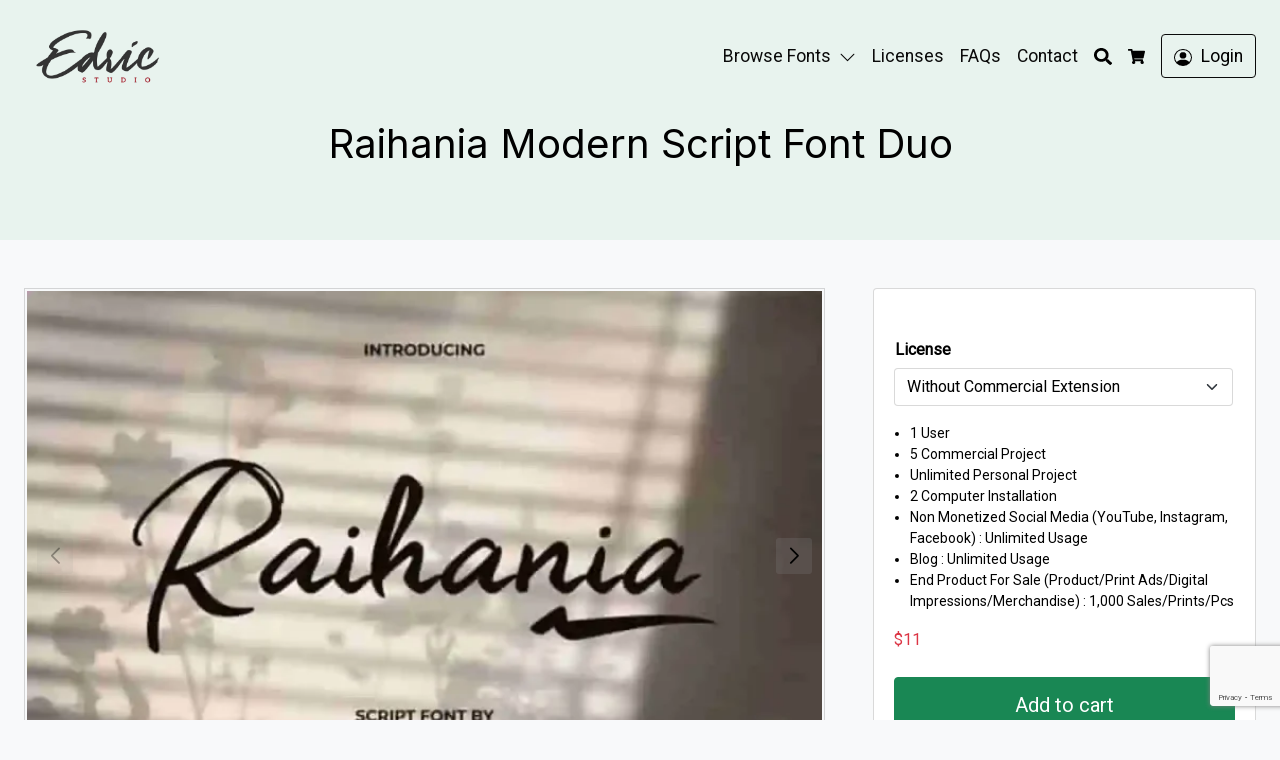

--- FILE ---
content_type: text/html; charset=UTF-8
request_url: https://edricstudio.com/raihania-bold-handwritten-font/
body_size: 31606
content:
<!doctype html>
<html dir="ltr" lang="en-US" prefix="og: https://ogp.me/ns#" data-ss-theme="light">

<head>
  <meta charset="UTF-8" />
  <title>Raihania Modern Script Font Duo by Edric Studio</title>

		<!-- All in One SEO 4.9.3 - aioseo.com -->
	<meta name="description" content="Raihania Script Font a stunning script font inspired by classic calligraphy. It works beautifully for logos, invitations, business cards, packaging, brochures, signage, websites, and more, ensuring your designs leave a lasting impression. Raihania Script Font comes with a full set of Uppercase and Lowercase Basic Characters, Number, a large range of Punctuation and Symbol, and" />
	<meta name="robots" content="max-image-preview:large" />
	<meta name="google-site-verification" content="I4Spijhk61T-7_Np1ImCGGFOt4VYd7o-hRGBss_VI2Y" />
	<link rel="canonical" href="https://edricstudio.com/raihania-bold-handwritten-font/" />
	<meta name="generator" content="All in One SEO (AIOSEO) 4.9.3" />
		<meta property="og:locale" content="en_US" />
		<meta property="og:site_name" content="Edric Studio | Elegant Fonts, cute handwriting fonts and modern sans serif fonts." />
		<meta property="og:type" content="article" />
		<meta property="og:title" content="Raihania Modern Script Font Duo by Edric Studio" />
		<meta property="og:description" content="Raihania Script Font a stunning script font inspired by classic calligraphy. It works beautifully for logos, invitations, business cards, packaging, brochures, signage, websites, and more, ensuring your designs leave a lasting impression. Raihania Script Font comes with a full set of Uppercase and Lowercase Basic Characters, Number, a large range of Punctuation and Symbol, and" />
		<meta property="og:url" content="https://edricstudio.com/raihania-bold-handwritten-font/" />
		<meta property="article:published_time" content="2023-03-07T07:40:33+00:00" />
		<meta property="article:modified_time" content="2025-09-15T03:32:40+00:00" />
		<meta name="twitter:card" content="summary" />
		<meta name="twitter:title" content="Raihania Modern Script Font Duo by Edric Studio" />
		<meta name="twitter:description" content="Raihania Script Font a stunning script font inspired by classic calligraphy. It works beautifully for logos, invitations, business cards, packaging, brochures, signage, websites, and more, ensuring your designs leave a lasting impression. Raihania Script Font comes with a full set of Uppercase and Lowercase Basic Characters, Number, a large range of Punctuation and Symbol, and" />
		<script type="application/ld+json" class="aioseo-schema">
			{"@context":"https:\/\/schema.org","@graph":[{"@type":"BreadcrumbList","@id":"https:\/\/edricstudio.com\/raihania-bold-handwritten-font\/#breadcrumblist","itemListElement":[{"@type":"ListItem","@id":"https:\/\/edricstudio.com#listItem","position":1,"name":"Home","item":"https:\/\/edricstudio.com","nextItem":{"@type":"ListItem","@id":"https:\/\/edricstudio.com\/script\/#listItem","name":"Script"}},{"@type":"ListItem","@id":"https:\/\/edricstudio.com\/script\/#listItem","position":2,"name":"Script","item":"https:\/\/edricstudio.com\/script\/","nextItem":{"@type":"ListItem","@id":"https:\/\/edricstudio.com\/raihania-bold-handwritten-font\/#listItem","name":"Raihania Modern Script Font Duo"},"previousItem":{"@type":"ListItem","@id":"https:\/\/edricstudio.com#listItem","name":"Home"}},{"@type":"ListItem","@id":"https:\/\/edricstudio.com\/raihania-bold-handwritten-font\/#listItem","position":3,"name":"Raihania Modern Script Font Duo","previousItem":{"@type":"ListItem","@id":"https:\/\/edricstudio.com\/script\/#listItem","name":"Script"}}]},{"@type":"ItemPage","@id":"https:\/\/edricstudio.com\/raihania-bold-handwritten-font\/#itempage","url":"https:\/\/edricstudio.com\/raihania-bold-handwritten-font\/","name":"Raihania Modern Script Font Duo by Edric Studio","description":"Raihania Script Font a stunning script font inspired by classic calligraphy. It works beautifully for logos, invitations, business cards, packaging, brochures, signage, websites, and more, ensuring your designs leave a lasting impression. Raihania Script Font comes with a full set of Uppercase and Lowercase Basic Characters, Number, a large range of Punctuation and Symbol, and","inLanguage":"en-US","isPartOf":{"@id":"https:\/\/edricstudio.com\/#website"},"breadcrumb":{"@id":"https:\/\/edricstudio.com\/raihania-bold-handwritten-font\/#breadcrumblist"},"image":{"@type":"ImageObject","url":"https:\/\/edricstudio.com\/wp-content\/uploads\/2023\/03\/Raihania-1.webp","@id":"https:\/\/edricstudio.com\/raihania-bold-handwritten-font\/#mainImage","width":1200,"height":800,"caption":"Raihania"},"primaryImageOfPage":{"@id":"https:\/\/edricstudio.com\/raihania-bold-handwritten-font\/#mainImage"},"datePublished":"2023-03-07T07:40:33+00:00","dateModified":"2025-09-15T03:32:40+00:00"},{"@type":"Organization","@id":"https:\/\/edricstudio.com\/#organization","name":"Edric Studio","description":"Elegant Fonts, cute handwriting fonts and modern sans serif fonts.","url":"https:\/\/edricstudio.com\/"},{"@type":"WebSite","@id":"https:\/\/edricstudio.com\/#website","url":"https:\/\/edricstudio.com\/","name":"EdricStudio","description":"Elegant Fonts, cute handwriting fonts and modern sans serif fonts.","inLanguage":"en-US","publisher":{"@id":"https:\/\/edricstudio.com\/#organization"}}]}
		</script>
		<!-- All in One SEO -->

  <meta name="viewport" content="width=device-width, initial-scale=1, shrink-to-fit=no">
  <link rel='dns-prefetch' href='//fonts.googleapis.com' />
<link href='https://fonts.googleapis.com' rel='preconnect' />
<link href='https://fonts.gstatic.com' crossorigin='anonymous' rel='preconnect' />
<link rel="alternate" type="application/rss+xml" title="Edric Studio &raquo; Feed" href="https://edricstudio.com/feed/" />
<link rel="alternate" type="application/rss+xml" title="Edric Studio &raquo; Comments Feed" href="https://edricstudio.com/comments/feed/" />
<link rel="alternate" title="oEmbed (JSON)" type="application/json+oembed" href="https://edricstudio.com/wp-json/oembed/1.0/embed?url=https%3A%2F%2Fedricstudio.com%2Fraihania-bold-handwritten-font%2F" />
<link rel="alternate" title="oEmbed (XML)" type="text/xml+oembed" href="https://edricstudio.com/wp-json/oembed/1.0/embed?url=https%3A%2F%2Fedricstudio.com%2Fraihania-bold-handwritten-font%2F&#038;format=xml" />
<style id='wp-img-auto-sizes-contain-inline-css'>
img:is([sizes=auto i],[sizes^="auto," i]){contain-intrinsic-size:3000px 1500px}
/*# sourceURL=wp-img-auto-sizes-contain-inline-css */
</style>
<style id='wp-emoji-styles-inline-css'>

	img.wp-smiley, img.emoji {
		display: inline !important;
		border: none !important;
		box-shadow: none !important;
		height: 1em !important;
		width: 1em !important;
		margin: 0 0.07em !important;
		vertical-align: -0.1em !important;
		background: none !important;
		padding: 0 !important;
	}
/*# sourceURL=wp-emoji-styles-inline-css */
</style>
<link rel='stylesheet' id='wp-block-library-css' href='https://edricstudio.com/wp-includes/css/dist/block-library/style.min.css?ver=6.9' media='all' />
<link rel='stylesheet' id='wc-blocks-style-css' href='https://edricstudio.com/wp-content/plugins/woocommerce/assets/client/blocks/wc-blocks.css?ver=wc-10.4.3' media='all' />
<style id='global-styles-inline-css'>
:root{--wp--preset--aspect-ratio--square: 1;--wp--preset--aspect-ratio--4-3: 4/3;--wp--preset--aspect-ratio--3-4: 3/4;--wp--preset--aspect-ratio--3-2: 3/2;--wp--preset--aspect-ratio--2-3: 2/3;--wp--preset--aspect-ratio--16-9: 16/9;--wp--preset--aspect-ratio--9-16: 9/16;--wp--preset--color--black: #000000;--wp--preset--color--cyan-bluish-gray: #abb8c3;--wp--preset--color--white: #ffffff;--wp--preset--color--pale-pink: #f78da7;--wp--preset--color--vivid-red: #cf2e2e;--wp--preset--color--luminous-vivid-orange: #ff6900;--wp--preset--color--luminous-vivid-amber: #fcb900;--wp--preset--color--light-green-cyan: #7bdcb5;--wp--preset--color--vivid-green-cyan: #00d084;--wp--preset--color--pale-cyan-blue: #8ed1fc;--wp--preset--color--vivid-cyan-blue: #0693e3;--wp--preset--color--vivid-purple: #9b51e0;--wp--preset--gradient--vivid-cyan-blue-to-vivid-purple: linear-gradient(135deg,rgb(6,147,227) 0%,rgb(155,81,224) 100%);--wp--preset--gradient--light-green-cyan-to-vivid-green-cyan: linear-gradient(135deg,rgb(122,220,180) 0%,rgb(0,208,130) 100%);--wp--preset--gradient--luminous-vivid-amber-to-luminous-vivid-orange: linear-gradient(135deg,rgb(252,185,0) 0%,rgb(255,105,0) 100%);--wp--preset--gradient--luminous-vivid-orange-to-vivid-red: linear-gradient(135deg,rgb(255,105,0) 0%,rgb(207,46,46) 100%);--wp--preset--gradient--very-light-gray-to-cyan-bluish-gray: linear-gradient(135deg,rgb(238,238,238) 0%,rgb(169,184,195) 100%);--wp--preset--gradient--cool-to-warm-spectrum: linear-gradient(135deg,rgb(74,234,220) 0%,rgb(151,120,209) 20%,rgb(207,42,186) 40%,rgb(238,44,130) 60%,rgb(251,105,98) 80%,rgb(254,248,76) 100%);--wp--preset--gradient--blush-light-purple: linear-gradient(135deg,rgb(255,206,236) 0%,rgb(152,150,240) 100%);--wp--preset--gradient--blush-bordeaux: linear-gradient(135deg,rgb(254,205,165) 0%,rgb(254,45,45) 50%,rgb(107,0,62) 100%);--wp--preset--gradient--luminous-dusk: linear-gradient(135deg,rgb(255,203,112) 0%,rgb(199,81,192) 50%,rgb(65,88,208) 100%);--wp--preset--gradient--pale-ocean: linear-gradient(135deg,rgb(255,245,203) 0%,rgb(182,227,212) 50%,rgb(51,167,181) 100%);--wp--preset--gradient--electric-grass: linear-gradient(135deg,rgb(202,248,128) 0%,rgb(113,206,126) 100%);--wp--preset--gradient--midnight: linear-gradient(135deg,rgb(2,3,129) 0%,rgb(40,116,252) 100%);--wp--preset--font-size--small: 13px;--wp--preset--font-size--medium: 20px;--wp--preset--font-size--large: 36px;--wp--preset--font-size--x-large: 42px;--wp--preset--spacing--20: 0.44rem;--wp--preset--spacing--30: 0.67rem;--wp--preset--spacing--40: 1rem;--wp--preset--spacing--50: 1.5rem;--wp--preset--spacing--60: 2.25rem;--wp--preset--spacing--70: 3.38rem;--wp--preset--spacing--80: 5.06rem;--wp--preset--shadow--natural: 6px 6px 9px rgba(0, 0, 0, 0.2);--wp--preset--shadow--deep: 12px 12px 50px rgba(0, 0, 0, 0.4);--wp--preset--shadow--sharp: 6px 6px 0px rgba(0, 0, 0, 0.2);--wp--preset--shadow--outlined: 6px 6px 0px -3px rgb(255, 255, 255), 6px 6px rgb(0, 0, 0);--wp--preset--shadow--crisp: 6px 6px 0px rgb(0, 0, 0);}:where(.is-layout-flex){gap: 0.5em;}:where(.is-layout-grid){gap: 0.5em;}body .is-layout-flex{display: flex;}.is-layout-flex{flex-wrap: wrap;align-items: center;}.is-layout-flex > :is(*, div){margin: 0;}body .is-layout-grid{display: grid;}.is-layout-grid > :is(*, div){margin: 0;}:where(.wp-block-columns.is-layout-flex){gap: 2em;}:where(.wp-block-columns.is-layout-grid){gap: 2em;}:where(.wp-block-post-template.is-layout-flex){gap: 1.25em;}:where(.wp-block-post-template.is-layout-grid){gap: 1.25em;}.has-black-color{color: var(--wp--preset--color--black) !important;}.has-cyan-bluish-gray-color{color: var(--wp--preset--color--cyan-bluish-gray) !important;}.has-white-color{color: var(--wp--preset--color--white) !important;}.has-pale-pink-color{color: var(--wp--preset--color--pale-pink) !important;}.has-vivid-red-color{color: var(--wp--preset--color--vivid-red) !important;}.has-luminous-vivid-orange-color{color: var(--wp--preset--color--luminous-vivid-orange) !important;}.has-luminous-vivid-amber-color{color: var(--wp--preset--color--luminous-vivid-amber) !important;}.has-light-green-cyan-color{color: var(--wp--preset--color--light-green-cyan) !important;}.has-vivid-green-cyan-color{color: var(--wp--preset--color--vivid-green-cyan) !important;}.has-pale-cyan-blue-color{color: var(--wp--preset--color--pale-cyan-blue) !important;}.has-vivid-cyan-blue-color{color: var(--wp--preset--color--vivid-cyan-blue) !important;}.has-vivid-purple-color{color: var(--wp--preset--color--vivid-purple) !important;}.has-black-background-color{background-color: var(--wp--preset--color--black) !important;}.has-cyan-bluish-gray-background-color{background-color: var(--wp--preset--color--cyan-bluish-gray) !important;}.has-white-background-color{background-color: var(--wp--preset--color--white) !important;}.has-pale-pink-background-color{background-color: var(--wp--preset--color--pale-pink) !important;}.has-vivid-red-background-color{background-color: var(--wp--preset--color--vivid-red) !important;}.has-luminous-vivid-orange-background-color{background-color: var(--wp--preset--color--luminous-vivid-orange) !important;}.has-luminous-vivid-amber-background-color{background-color: var(--wp--preset--color--luminous-vivid-amber) !important;}.has-light-green-cyan-background-color{background-color: var(--wp--preset--color--light-green-cyan) !important;}.has-vivid-green-cyan-background-color{background-color: var(--wp--preset--color--vivid-green-cyan) !important;}.has-pale-cyan-blue-background-color{background-color: var(--wp--preset--color--pale-cyan-blue) !important;}.has-vivid-cyan-blue-background-color{background-color: var(--wp--preset--color--vivid-cyan-blue) !important;}.has-vivid-purple-background-color{background-color: var(--wp--preset--color--vivid-purple) !important;}.has-black-border-color{border-color: var(--wp--preset--color--black) !important;}.has-cyan-bluish-gray-border-color{border-color: var(--wp--preset--color--cyan-bluish-gray) !important;}.has-white-border-color{border-color: var(--wp--preset--color--white) !important;}.has-pale-pink-border-color{border-color: var(--wp--preset--color--pale-pink) !important;}.has-vivid-red-border-color{border-color: var(--wp--preset--color--vivid-red) !important;}.has-luminous-vivid-orange-border-color{border-color: var(--wp--preset--color--luminous-vivid-orange) !important;}.has-luminous-vivid-amber-border-color{border-color: var(--wp--preset--color--luminous-vivid-amber) !important;}.has-light-green-cyan-border-color{border-color: var(--wp--preset--color--light-green-cyan) !important;}.has-vivid-green-cyan-border-color{border-color: var(--wp--preset--color--vivid-green-cyan) !important;}.has-pale-cyan-blue-border-color{border-color: var(--wp--preset--color--pale-cyan-blue) !important;}.has-vivid-cyan-blue-border-color{border-color: var(--wp--preset--color--vivid-cyan-blue) !important;}.has-vivid-purple-border-color{border-color: var(--wp--preset--color--vivid-purple) !important;}.has-vivid-cyan-blue-to-vivid-purple-gradient-background{background: var(--wp--preset--gradient--vivid-cyan-blue-to-vivid-purple) !important;}.has-light-green-cyan-to-vivid-green-cyan-gradient-background{background: var(--wp--preset--gradient--light-green-cyan-to-vivid-green-cyan) !important;}.has-luminous-vivid-amber-to-luminous-vivid-orange-gradient-background{background: var(--wp--preset--gradient--luminous-vivid-amber-to-luminous-vivid-orange) !important;}.has-luminous-vivid-orange-to-vivid-red-gradient-background{background: var(--wp--preset--gradient--luminous-vivid-orange-to-vivid-red) !important;}.has-very-light-gray-to-cyan-bluish-gray-gradient-background{background: var(--wp--preset--gradient--very-light-gray-to-cyan-bluish-gray) !important;}.has-cool-to-warm-spectrum-gradient-background{background: var(--wp--preset--gradient--cool-to-warm-spectrum) !important;}.has-blush-light-purple-gradient-background{background: var(--wp--preset--gradient--blush-light-purple) !important;}.has-blush-bordeaux-gradient-background{background: var(--wp--preset--gradient--blush-bordeaux) !important;}.has-luminous-dusk-gradient-background{background: var(--wp--preset--gradient--luminous-dusk) !important;}.has-pale-ocean-gradient-background{background: var(--wp--preset--gradient--pale-ocean) !important;}.has-electric-grass-gradient-background{background: var(--wp--preset--gradient--electric-grass) !important;}.has-midnight-gradient-background{background: var(--wp--preset--gradient--midnight) !important;}.has-small-font-size{font-size: var(--wp--preset--font-size--small) !important;}.has-medium-font-size{font-size: var(--wp--preset--font-size--medium) !important;}.has-large-font-size{font-size: var(--wp--preset--font-size--large) !important;}.has-x-large-font-size{font-size: var(--wp--preset--font-size--x-large) !important;}
/*# sourceURL=global-styles-inline-css */
</style>

<style id='classic-theme-styles-inline-css'>
/*! This file is auto-generated */
.wp-block-button__link{color:#fff;background-color:#32373c;border-radius:9999px;box-shadow:none;text-decoration:none;padding:calc(.667em + 2px) calc(1.333em + 2px);font-size:1.125em}.wp-block-file__button{background:#32373c;color:#fff;text-decoration:none}
/*# sourceURL=/wp-includes/css/classic-themes.min.css */
</style>
<link rel='stylesheet' id='contact-form-7-css' href='https://edricstudio.com/wp-content/plugins/contact-form-7/includes/css/styles.css?ver=6.1.4' media='all' />
<link rel='stylesheet' id='photoswipe-css' href='https://edricstudio.com/wp-content/plugins/woocommerce/assets/css/photoswipe/photoswipe.min.css?ver=10.4.3' media='all' />
<link rel='stylesheet' id='photoswipe-default-skin-css' href='https://edricstudio.com/wp-content/plugins/woocommerce/assets/css/photoswipe/default-skin/default-skin.min.css?ver=10.4.3' media='all' />
<link rel='stylesheet' id='woocommerce-layout-css' href='https://edricstudio.com/wp-content/plugins/woocommerce/assets/css/woocommerce-layout.css?ver=10.4.3' media='all' />
<link rel='stylesheet' id='woocommerce-smallscreen-css' href='https://edricstudio.com/wp-content/plugins/woocommerce/assets/css/woocommerce-smallscreen.css?ver=10.4.3' media='only screen and (max-width: 768px)' />
<link rel='stylesheet' id='woocommerce-general-css' href='https://edricstudio.com/wp-content/plugins/woocommerce/assets/css/woocommerce.css?ver=10.4.3' media='all' />
<style id='woocommerce-inline-inline-css'>
.woocommerce form .form-row .required { visibility: visible; }
/*# sourceURL=woocommerce-inline-inline-css */
</style>
<link rel='stylesheet' id='larisdigital-googlefonts-1-css' href='https://fonts.googleapis.com/css2?family=Roboto&#038;display=swap&#038;ver=6.9' media='all' />
<link rel='stylesheet' id='larisdigital-googlefonts-2-css' href='https://fonts.googleapis.com/css2?family=Inter&#038;display=swap&#038;ver=6.9' media='all' />
<link rel='stylesheet' id='larisfont-preview-css' href='https://edricstudio.com/wp-content/themes/larisdigital-wp/assets/css/larisfont-preview.min.css?ver=1764571738' media='all' />
<link rel='stylesheet' id='larisdigital-css' href='https://edricstudio.com/wp-content/themes/larisdigital-wp/assets/css/style.min.css?ver=1764571738' media='all' />
<link rel='stylesheet' id='larisdigital-child-css' href='https://edricstudio.com/wp-content/themes/larisdigital-wp-child/style.css?ver=1678330284' media='all' />
<link rel='stylesheet' id='swiper-css' href='https://edricstudio.com/wp-content/themes/larisdigital-wp/assets/lib/swiper/swiper.min.css?ver=8.4.5' media='all' />
<link rel='stylesheet' id='laristurbo-wc-css' href='https://edricstudio.com/wp-content/themes/larisdigital-wp/assets/css/laristurbo-wc.min.css?ver=1764571738' media='all' />
<style id='laristurbo-wc-inline-css'>
:root {--lt-wc-trust-indicators-shop-font-size: 13.5px;}.woocommerce-additional-fields { display: none; }
/*# sourceURL=laristurbo-wc-inline-css */
</style>
<script src="https://edricstudio.com/wp-content/plugins/woocommerce/assets/js/photoswipe/photoswipe.min.js?ver=4.1.1-wc.10.4.3" id="wc-photoswipe-js" defer data-wp-strategy="defer"></script>
<script src="https://edricstudio.com/wp-content/plugins/woocommerce/assets/js/photoswipe/photoswipe-ui-default.min.js?ver=4.1.1-wc.10.4.3" id="wc-photoswipe-ui-default-js" defer data-wp-strategy="defer"></script>
<script src="https://edricstudio.com/wp-includes/js/jquery/jquery.min.js?ver=3.7.1" id="jquery-core-js"></script>
<script src="https://edricstudio.com/wp-includes/js/jquery/jquery-migrate.min.js?ver=3.4.1" id="jquery-migrate-js"></script>
<script id="wc-single-product-js-extra">
var wc_single_product_params = {"i18n_required_rating_text":"Please select a rating","i18n_rating_options":["1 of 5 stars","2 of 5 stars","3 of 5 stars","4 of 5 stars","5 of 5 stars"],"i18n_product_gallery_trigger_text":"View full-screen image gallery","review_rating_required":"yes","flexslider":{"rtl":false,"animation":"slide","smoothHeight":true,"directionNav":false,"controlNav":"thumbnails","slideshow":false,"animationSpeed":500,"animationLoop":false,"allowOneSlide":false},"zoom_enabled":"","zoom_options":[],"photoswipe_enabled":"1","photoswipe_options":{"shareEl":false,"closeOnScroll":false,"history":false,"hideAnimationDuration":0,"showAnimationDuration":0},"flexslider_enabled":""};
//# sourceURL=wc-single-product-js-extra
</script>
<script src="https://edricstudio.com/wp-content/plugins/woocommerce/assets/js/frontend/single-product.min.js?ver=10.4.3" id="wc-single-product-js" defer data-wp-strategy="defer"></script>
<script src="https://edricstudio.com/wp-content/plugins/woocommerce/assets/js/jquery-blockui/jquery.blockUI.min.js?ver=2.7.0-wc.10.4.3" id="wc-jquery-blockui-js" defer data-wp-strategy="defer"></script>
<script src="https://edricstudio.com/wp-content/plugins/woocommerce/assets/js/js-cookie/js.cookie.min.js?ver=2.1.4-wc.10.4.3" id="wc-js-cookie-js" defer data-wp-strategy="defer"></script>
<script id="woocommerce-js-extra">
var woocommerce_params = {"ajax_url":"/wp-admin/admin-ajax.php","wc_ajax_url":"/?wc-ajax=%%endpoint%%","i18n_password_show":"Show password","i18n_password_hide":"Hide password"};
//# sourceURL=woocommerce-js-extra
</script>
<script src="https://edricstudio.com/wp-content/plugins/woocommerce/assets/js/frontend/woocommerce.min.js?ver=10.4.3" id="woocommerce-js" defer data-wp-strategy="defer"></script>
<script id="wc-cart-fragments-js-extra">
var wc_cart_fragments_params = {"ajax_url":"/wp-admin/admin-ajax.php","wc_ajax_url":"/?wc-ajax=%%endpoint%%","cart_hash_key":"wc_cart_hash_78ce096fc65d0660dfa270a647509b62","fragment_name":"wc_fragments_78ce096fc65d0660dfa270a647509b62","request_timeout":"5000"};
//# sourceURL=wc-cart-fragments-js-extra
</script>
<script src="https://edricstudio.com/wp-content/plugins/woocommerce/assets/js/frontend/cart-fragments.min.js?ver=10.4.3" id="wc-cart-fragments-js" defer data-wp-strategy="defer"></script>
<link rel="https://api.w.org/" href="https://edricstudio.com/wp-json/" /><link rel="alternate" title="JSON" type="application/json" href="https://edricstudio.com/wp-json/wp/v2/product/15201" /><link rel="EditURI" type="application/rsd+xml" title="RSD" href="https://edricstudio.com/xmlrpc.php?rsd" />
<meta name="generator" content="WordPress 6.9" />
<meta name="generator" content="WooCommerce 10.4.3" />
<link rel='shortlink' href='https://edricstudio.com/?p=15201' />
	<noscript><style>.woocommerce-product-gallery{ opacity: 1 !important; }</style></noscript>
	<style type="text/css">
:root {--ss-navigation-font-size:1.1rem;}[data-ss-theme="light"] {--ss-body-subtle-color:rgba(0, 0, 0, 0.50);--ss-body-soft-color:rgba(0, 0, 0, 0.75);--ss-body-color:#000000;--ss-body-strong-color:#000000;--ss-body-bold-color:#000000;--ss-heading-color:#000000;--ss-link-color:#dd3535;--ss-navigation-menu-color:#0a0a0a;--ss-navigation-menu-hover-color:#dd3333;--ss-navigation-icon-hover-color:#dd3333;--ss-header-title-color:#000000;}:root { --ss-body-font-family: "Roboto", system-ui, -apple-system, "Segoe UI", Roboto, "Helvetica Neue", "Noto Sans", "Liberation Sans", Arial, sans-serif, "Apple Color Emoji", "Segoe UI Emoji", "Segoe UI Symbol", "Noto Color Emoji" }:root { --ss-heading-font-family: "Inter", system-ui, -apple-system, "Segoe UI", Roboto, "Helvetica Neue", "Noto Sans", "Liberation Sans", Arial, sans-serif, "Apple Color Emoji", "Segoe UI Emoji", "Segoe UI Symbol", "Noto Color Emoji" }:root { --ss-navigation-menu-alignment: flex-end; }:root { --ss-header-alignment: center; }:root { --ss-product-grid-box-alignment: left; --tp-wc-trustindicators-shop-alignment: flex-start; }.woocommerce div.product form.cart .quantity { display:none !important; }@media (min-width: 992px) { .site-navigation-brand img { height: 70px; } .site-navigation-small .site-navigation-brand img { height: 30px; margin-top: 0; } } .woocommerce form .form-row .required { visibility: visible; } .woocommerce ul.products li.product .button-shop-addtocart { display: block; } .woocommerce div.product form.cart .quantity { display:none !important; } 
</style>
<link rel="icon" href="https://edricstudio.com/wp-content/uploads/2019/11/cropped-favicon-32x32.png" sizes="32x32" />
<link rel="icon" href="https://edricstudio.com/wp-content/uploads/2019/11/cropped-favicon-192x192.png" sizes="192x192" />
<link rel="apple-touch-icon" href="https://edricstudio.com/wp-content/uploads/2019/11/cropped-favicon-180x180.png" />
<meta name="msapplication-TileImage" content="https://edricstudio.com/wp-content/uploads/2019/11/cropped-favicon-270x270.png" />
</head>

<body data-rsssl=1 class="wp-singular product-template-default single single-product postid-15201 wp-theme-larisdigital-wp wp-child-theme-larisdigital-wp-child theme-larisdigital-wp sp-easy-accordion-enabled woocommerce woocommerce-page woocommerce-no-js ltr tp-product-image-slider-thumbnail tp-checkout-simple">

  
  
  <div class="site-wrap">

    
<div class="site-header-wrapper site-navigation-absolute"><nav class="site-navigation ss-navbar site-navigation-sticky ss-navbar-expand-lg">
  <div class="ss-container">

    
    
<a class="site-brand-logo site-navigation-brand ss-navbar-brand" href="https://edricstudio.com/">
      <img src="https://edricstudio.com/wp-content/uploads/2023/03/cropped-logo-edric-2.png" alt="Edric Studio" />
  </a>
    
          <div class="site-navigation-menu ss-collapse ss-navbar-collapse">
        <ul id="site-navigation-menu-nav" class="site-navigation-menu-nav ss-navbar-nav"><li id="menu-item-32" class="menu-item menu-item-type-custom menu-item-object-custom menu-item-home menu-item-has-children menu-item-32 ss-nav-item ss-dropdown"><a href="https://edricstudio.com" class="ss-nav-link menu-has-dropdown">Browse Fonts</a><span class="ss-nav-link ss-dropdown-toggle ss-d-none" data-ss-toggle="dropdown" role="button" aria-haspopup="true" aria-expanded="false"><svg xmlns="http://www.w3.org/2000/svg" width="16" height="16" fill="currentColor" class="bi bi-chevron-down" viewBox="0 0 16 16"><path fill-rule="evenodd" d="M1.646 4.646a.5.5 0 0 1 .708 0L8 10.293l5.646-5.647a.5.5 0 0 1 .708.708l-6 6a.5.5 0 0 1-.708 0l-6-6a.5.5 0 0 1 0-.708"/></svg></span>
<ul class="ss-dropdown-menu">
	<li id="menu-item-15266" class="menu-item menu-item-type-custom menu-item-object-custom menu-item-15266"><a href="https://edricstudio.com/handwriting/" class="ss-dropdown-item">Cute Handwriting</a></li>
	<li id="menu-item-37" class="menu-item menu-item-type-custom menu-item-object-custom menu-item-37"><a href="https://edricstudio.com/calligraphy/" class="ss-dropdown-item">Fancy Calligraphy</a></li>
	<li id="menu-item-33" class="menu-item menu-item-type-custom menu-item-object-custom menu-item-33"><a href="/font-duos/" class="ss-dropdown-item">Font Duo</a></li>
	<li id="menu-item-36" class="menu-item menu-item-type-custom menu-item-object-custom menu-item-36"><a href="https://edricstudio.com/sans-serif-fonts/" class="ss-dropdown-item">Sans Serif</a></li>
</ul>
</li>
<li id="menu-item-250" class="menu-item menu-item-type-post_type menu-item-object-page menu-item-250 ss-nav-item"><a href="https://edricstudio.com/license/" class="ss-nav-link">Licenses</a></li>
<li id="menu-item-15559" class="menu-item menu-item-type-post_type menu-item-object-page menu-item-15559 ss-nav-item"><a href="https://edricstudio.com/faqs/" class="ss-nav-link">FAQs</a></li>
<li id="menu-item-251" class="menu-item menu-item-type-post_type menu-item-object-page menu-item-251 ss-nav-item"><a href="https://edricstudio.com/contact/" class="ss-nav-link">Contact</a></li>
</ul>      </div>
    
          <ul class="site-navigation-quicknav ss-navbar-nav">
                  <li class="ss-nav-item quicknav-menu-toggler">
            <button id="site-navigation-toggler" class="ss-nav-link" type="button" data-ss-toggle="offcanvas" data-ss-target="#site-offcanvas-navigation">
              <svg xmlns="http://www.w3.org/2000/svg" fill="currentColor" viewBox="0 0 448 512">
  <path d="M16 132h416c8.837 0 16-7.163 16-16V76c0-8.837-7.163-16-16-16H16C7.163 60 0 67.163 0 76v40c0 8.837 7.163 16 16 16zm0 160h416c8.837 0 16-7.163 16-16v-40c0-8.837-7.163-16-16-16H16c-8.837 0-16 7.163-16 16v40c0 8.837 7.163 16 16 16zm0 160h416c8.837 0 16-7.163 16-16v-40c0-8.837-7.163-16-16-16H16c-8.837 0-16 7.163-16 16v40c0 8.837 7.163 16 16 16z" />
</svg>            </button>
          </li>
                <li class="ss-nav-item ss-dropdown quicknav-search">
  <a class="ss-nav-link ss-dropdown-toggle" href="#" id="quicknav-search" data-ss-toggle="dropdown" aria-haspopup="true" aria-expanded="false">
    <svg xmlns="http://www.w3.org/2000/svg" fill="currentColor" viewBox="0 0 512 512">
  <path d="M505 442.7L405.3 343c-4.5-4.5-10.6-7-17-7H372c27.6-35.3 44-79.7 44-128C416 93.1 322.9 0 208 0S0 93.1 0 208s93.1 208 208 208c48.3 0 92.7-16.4 128-44v16.3c0 6.4 2.5 12.5 7 17l99.7 99.7c9.4 9.4 24.6 9.4 33.9 0l28.3-28.3c9.4-9.4 9.4-24.6.1-34zM208 336c-70.7 0-128-57.2-128-128 0-70.7 57.2-128 128-128 70.7 0 128 57.2 128 128 0 70.7-57.2 128-128 128z" />
</svg>    <span class="ss-visually-hidden">Search</span>
  </a>
  <div class="ss-dropdown-menu" aria-labelledby="quicknav-search">
    <form role="search" method="get" class="search-form woocommerce-product-search" action="https://edricstudio.com/">
      <input type="search" class="ss-form-control search-field" placeholder="Search products&hellip;" value="" name="s" aria-label="Search for:" />
      <input type="hidden" name="post_type" value="product" />
      <button type="submit" class="ss-btn ss-btn-subtle search-submit">
        <svg xmlns="http://www.w3.org/2000/svg" fill="currentColor" viewBox="0 0 512 512">
  <path d="M505 442.7L405.3 343c-4.5-4.5-10.6-7-17-7H372c27.6-35.3 44-79.7 44-128C416 93.1 322.9 0 208 0S0 93.1 0 208s93.1 208 208 208c48.3 0 92.7-16.4 128-44v16.3c0 6.4 2.5 12.5 7 17l99.7 99.7c9.4 9.4 24.6 9.4 33.9 0l28.3-28.3c9.4-9.4 9.4-24.6.1-34zM208 336c-70.7 0-128-57.2-128-128 0-70.7 57.2-128 128-128 70.7 0 128 57.2 128 128 0 70.7-57.2 128-128 128z" />
</svg>      </button>
    </form>
  </div>
</li><li class="ss-nav-item quicknav-minicart">
      <button class="ss-nav-link" id="quicknav-minicart"  data-ss-toggle="offcanvas" data-ss-target="#site-offcanvas-minicart" >
      <svg xmlns="http://www.w3.org/2000/svg" fill="currentColor" viewBox="0 0 576 512">
  <path d="M528.12 301.319l47.273-208C578.806 78.301 567.391 64 551.99 64H159.208l-9.166-44.81C147.758 8.021 137.93 0 126.529 0H24C10.745 0 0 10.745 0 24v16c0 13.255 10.745 24 24 24h69.883l70.248 343.435C147.325 417.1 136 435.222 136 456c0 30.928 25.072 56 56 56s56-25.072 56-56c0-15.674-6.447-29.835-16.824-40h209.647C430.447 426.165 424 440.326 424 456c0 30.928 25.072 56 56 56s56-25.072 56-56c0-22.172-12.888-41.332-31.579-50.405l5.517-24.276c3.413-15.018-8.002-29.319-23.403-29.319H218.117l-6.545-32h293.145c11.206 0 20.92-7.754 23.403-18.681z" />
</svg>
      <span class="ss-visually-hidden">Cart</span>
      <span class="quicknav-minicart-count"></span>
    </button>
  </li><li class="ss-nav-item quicknav-account">
  <a class="ss-nav-link" id="quicknav-account" href="https://edricstudio.com/my-account/">
    <svg xmlns="http://www.w3.org/2000/svg" width="16" height="16" fill="currentColor" class="bi bi-person-circle" viewBox="0 0 16 16"><path d="M11 6a3 3 0 1 1-6 0 3 3 0 0 1 6 0" /><path fill-rule="evenodd" d="M0 8a8 8 0 1 1 16 0A8 8 0 0 1 0 8m8-7a7 7 0 0 0-5.468 11.37C3.242 11.226 4.805 10 8 10s4.757 1.225 5.468 2.37A7 7 0 0 0 8 1" /></svg>    <span class="ss-nav-text">Login</span>
  </a>
</li>      </ul>
    
  </div>
</nav><div class="site-header">
    <div class="ss-container">

    
    
          <h1 class="site-title">
        Raihania Modern Script Font Duo      </h1>
    
    
    
  </div>
</div>
</div>
	<div class="site-content">
  <div class="ss-container">

    <div class="ss-row ss-justify-content-center">

      <div id="content" class="content ss-col-lg-12" role="main">
					
			<div class="woocommerce-notices-wrapper"></div><div id="product-15201" class="product type-product post-15201 status-publish first instock product_cat-script product_tag-bakery product_tag-beautiful product_tag-beauty product_tag-bold product_tag-feminine product_tag-handicrafts product_tag-handmade product_tag-handwriting product_tag-handwritten product_tag-natural product_tag-original product_tag-quotes product_tag-salon product_tag-script product_tag-skincare product_tag-spa product_tag-sweet product_tag-title product_tag-typography product_tag-wedding has-post-thumbnail shipping-taxable purchasable product-type-variable has-default-attributes">

	<div class="single-product-row ss-row ss-justify-content-start"><div class="ss-col-lg-8 layout-content-left"><div class="tp-product-images-container"><div class="tp-product-images-wrapper"><div class="swiper tp-product-images-swiper"><div class="swiper-wrapper"><div class="swiper-slide"><img width="750" height="500" src="https://edricstudio.com/wp-content/uploads/2023/03/Raihania-1-750x500.webp" class="attachment-woocommerce_single size-woocommerce_single" alt="Raihania" decoding="async" fetchpriority="high" srcset="https://edricstudio.com/wp-content/uploads/2023/03/Raihania-1-750x500.webp 750w, https://edricstudio.com/wp-content/uploads/2023/03/Raihania-1-300x200.webp 300w, https://edricstudio.com/wp-content/uploads/2023/03/Raihania-1-1024x683.webp 1024w, https://edricstudio.com/wp-content/uploads/2023/03/Raihania-1-350x233.webp 350w, https://edricstudio.com/wp-content/uploads/2023/03/Raihania-1.webp 1200w" sizes="(max-width: 750px) 100vw, 750px" /></div><div class="swiper-slide"><img width="750" height="500" src="https://edricstudio.com/wp-content/uploads/2023/03/Raihania-2-750x500.webp" class="attachment-woocommerce_single size-woocommerce_single" alt="Raihania" decoding="async" srcset="https://edricstudio.com/wp-content/uploads/2023/03/Raihania-2-750x500.webp 750w, https://edricstudio.com/wp-content/uploads/2023/03/Raihania-2-300x200.webp 300w, https://edricstudio.com/wp-content/uploads/2023/03/Raihania-2-1024x683.webp 1024w, https://edricstudio.com/wp-content/uploads/2023/03/Raihania-2-350x233.webp 350w, https://edricstudio.com/wp-content/uploads/2023/03/Raihania-2.webp 1200w" sizes="(max-width: 750px) 100vw, 750px" /></div><div class="swiper-slide"><img width="750" height="500" src="https://edricstudio.com/wp-content/uploads/2023/03/Raihania-3-750x500.webp" class="attachment-woocommerce_single size-woocommerce_single" alt="Raihania" decoding="async" srcset="https://edricstudio.com/wp-content/uploads/2023/03/Raihania-3-750x500.webp 750w, https://edricstudio.com/wp-content/uploads/2023/03/Raihania-3-300x200.webp 300w, https://edricstudio.com/wp-content/uploads/2023/03/Raihania-3-1024x683.webp 1024w, https://edricstudio.com/wp-content/uploads/2023/03/Raihania-3-350x233.webp 350w, https://edricstudio.com/wp-content/uploads/2023/03/Raihania-3.webp 1200w" sizes="(max-width: 750px) 100vw, 750px" /></div><div class="swiper-slide"><img width="750" height="500" src="https://edricstudio.com/wp-content/uploads/2023/03/Raihania-4-750x500.webp" class="attachment-woocommerce_single size-woocommerce_single" alt="Raihania" decoding="async" loading="lazy" srcset="https://edricstudio.com/wp-content/uploads/2023/03/Raihania-4-750x500.webp 750w, https://edricstudio.com/wp-content/uploads/2023/03/Raihania-4-300x200.webp 300w, https://edricstudio.com/wp-content/uploads/2023/03/Raihania-4-1024x683.webp 1024w, https://edricstudio.com/wp-content/uploads/2023/03/Raihania-4-350x233.webp 350w, https://edricstudio.com/wp-content/uploads/2023/03/Raihania-4.webp 1200w" sizes="auto, (max-width: 750px) 100vw, 750px" /></div><div class="swiper-slide"><img width="750" height="500" src="https://edricstudio.com/wp-content/uploads/2023/03/Raihania-5-750x500.webp" class="attachment-woocommerce_single size-woocommerce_single" alt="Raihania" decoding="async" loading="lazy" srcset="https://edricstudio.com/wp-content/uploads/2023/03/Raihania-5-750x500.webp 750w, https://edricstudio.com/wp-content/uploads/2023/03/Raihania-5-300x200.webp 300w, https://edricstudio.com/wp-content/uploads/2023/03/Raihania-5-1024x683.webp 1024w, https://edricstudio.com/wp-content/uploads/2023/03/Raihania-5-350x233.webp 350w, https://edricstudio.com/wp-content/uploads/2023/03/Raihania-5.webp 1200w" sizes="auto, (max-width: 750px) 100vw, 750px" /></div><div class="swiper-slide"><img width="750" height="500" src="https://edricstudio.com/wp-content/uploads/2023/03/Raihania-6-750x500.webp" class="attachment-woocommerce_single size-woocommerce_single" alt="Raihania" decoding="async" loading="lazy" srcset="https://edricstudio.com/wp-content/uploads/2023/03/Raihania-6-750x500.webp 750w, https://edricstudio.com/wp-content/uploads/2023/03/Raihania-6-300x200.webp 300w, https://edricstudio.com/wp-content/uploads/2023/03/Raihania-6-1024x683.webp 1024w, https://edricstudio.com/wp-content/uploads/2023/03/Raihania-6-350x233.webp 350w, https://edricstudio.com/wp-content/uploads/2023/03/Raihania-6.webp 1200w" sizes="auto, (max-width: 750px) 100vw, 750px" /></div><div class="swiper-slide"><img width="750" height="500" src="https://edricstudio.com/wp-content/uploads/2023/03/Raihania-7-750x500.webp" class="attachment-woocommerce_single size-woocommerce_single" alt="Raihania" decoding="async" loading="lazy" srcset="https://edricstudio.com/wp-content/uploads/2023/03/Raihania-7-750x500.webp 750w, https://edricstudio.com/wp-content/uploads/2023/03/Raihania-7-300x200.webp 300w, https://edricstudio.com/wp-content/uploads/2023/03/Raihania-7-1024x683.webp 1024w, https://edricstudio.com/wp-content/uploads/2023/03/Raihania-7-350x233.webp 350w, https://edricstudio.com/wp-content/uploads/2023/03/Raihania-7.webp 1200w" sizes="auto, (max-width: 750px) 100vw, 750px" /></div><div class="swiper-slide"><img width="750" height="500" src="https://edricstudio.com/wp-content/uploads/2023/03/Raihania-8-750x500.webp" class="attachment-woocommerce_single size-woocommerce_single" alt="Raihania" decoding="async" loading="lazy" srcset="https://edricstudio.com/wp-content/uploads/2023/03/Raihania-8-750x500.webp 750w, https://edricstudio.com/wp-content/uploads/2023/03/Raihania-8-300x200.webp 300w, https://edricstudio.com/wp-content/uploads/2023/03/Raihania-8-1024x683.webp 1024w, https://edricstudio.com/wp-content/uploads/2023/03/Raihania-8-350x233.webp 350w, https://edricstudio.com/wp-content/uploads/2023/03/Raihania-8.webp 1200w" sizes="auto, (max-width: 750px) 100vw, 750px" /></div><div class="swiper-slide"><img width="750" height="500" src="https://edricstudio.com/wp-content/uploads/2023/03/Raihania-9-750x500.webp" class="attachment-woocommerce_single size-woocommerce_single" alt="Raihania" decoding="async" loading="lazy" srcset="https://edricstudio.com/wp-content/uploads/2023/03/Raihania-9-750x500.webp 750w, https://edricstudio.com/wp-content/uploads/2023/03/Raihania-9-300x200.webp 300w, https://edricstudio.com/wp-content/uploads/2023/03/Raihania-9-1024x683.webp 1024w, https://edricstudio.com/wp-content/uploads/2023/03/Raihania-9-350x233.webp 350w, https://edricstudio.com/wp-content/uploads/2023/03/Raihania-9.webp 1200w" sizes="auto, (max-width: 750px) 100vw, 750px" /></div><div class="swiper-slide"><img width="750" height="500" src="https://edricstudio.com/wp-content/uploads/2023/03/Raihania-10-750x500.webp" class="attachment-woocommerce_single size-woocommerce_single" alt="Raihania" decoding="async" loading="lazy" srcset="https://edricstudio.com/wp-content/uploads/2023/03/Raihania-10-750x500.webp 750w, https://edricstudio.com/wp-content/uploads/2023/03/Raihania-10-300x200.webp 300w, https://edricstudio.com/wp-content/uploads/2023/03/Raihania-10-1024x683.webp 1024w, https://edricstudio.com/wp-content/uploads/2023/03/Raihania-10-350x233.webp 350w, https://edricstudio.com/wp-content/uploads/2023/03/Raihania-10.webp 1200w" sizes="auto, (max-width: 750px) 100vw, 750px" /></div></div><div class="swiper-button-next"></div><div class="swiper-button-prev"></div><div class="swiper-pagination"></div></div></div><div class="tp-product-thumbnails-wrapper"><div class="swiper tp-product-thumbnails-swiper"><div class="swiper-wrapper"><div class="swiper-slide"><img width="350" height="233" src="https://edricstudio.com/wp-content/uploads/2023/03/Raihania-1-350x233.webp" class="attachment-woocommerce_gallery_thumbnail size-woocommerce_gallery_thumbnail" alt="Raihania" decoding="async" loading="lazy" srcset="https://edricstudio.com/wp-content/uploads/2023/03/Raihania-1-350x233.webp 350w, https://edricstudio.com/wp-content/uploads/2023/03/Raihania-1-300x200.webp 300w, https://edricstudio.com/wp-content/uploads/2023/03/Raihania-1-1024x683.webp 1024w, https://edricstudio.com/wp-content/uploads/2023/03/Raihania-1-750x500.webp 750w, https://edricstudio.com/wp-content/uploads/2023/03/Raihania-1.webp 1200w" sizes="auto, (max-width: 350px) 100vw, 350px" /></div><div class="swiper-slide"><img width="350" height="233" src="https://edricstudio.com/wp-content/uploads/2023/03/Raihania-2-350x233.webp" class="attachment-woocommerce_gallery_thumbnail size-woocommerce_gallery_thumbnail" alt="Raihania" decoding="async" loading="lazy" srcset="https://edricstudio.com/wp-content/uploads/2023/03/Raihania-2-350x233.webp 350w, https://edricstudio.com/wp-content/uploads/2023/03/Raihania-2-300x200.webp 300w, https://edricstudio.com/wp-content/uploads/2023/03/Raihania-2-1024x683.webp 1024w, https://edricstudio.com/wp-content/uploads/2023/03/Raihania-2-750x500.webp 750w, https://edricstudio.com/wp-content/uploads/2023/03/Raihania-2.webp 1200w" sizes="auto, (max-width: 350px) 100vw, 350px" /></div><div class="swiper-slide"><img width="350" height="233" src="https://edricstudio.com/wp-content/uploads/2023/03/Raihania-3-350x233.webp" class="attachment-woocommerce_gallery_thumbnail size-woocommerce_gallery_thumbnail" alt="Raihania" decoding="async" loading="lazy" srcset="https://edricstudio.com/wp-content/uploads/2023/03/Raihania-3-350x233.webp 350w, https://edricstudio.com/wp-content/uploads/2023/03/Raihania-3-300x200.webp 300w, https://edricstudio.com/wp-content/uploads/2023/03/Raihania-3-1024x683.webp 1024w, https://edricstudio.com/wp-content/uploads/2023/03/Raihania-3-750x500.webp 750w, https://edricstudio.com/wp-content/uploads/2023/03/Raihania-3.webp 1200w" sizes="auto, (max-width: 350px) 100vw, 350px" /></div><div class="swiper-slide"><img width="350" height="233" src="https://edricstudio.com/wp-content/uploads/2023/03/Raihania-4-350x233.webp" class="attachment-woocommerce_gallery_thumbnail size-woocommerce_gallery_thumbnail" alt="Raihania" decoding="async" loading="lazy" srcset="https://edricstudio.com/wp-content/uploads/2023/03/Raihania-4-350x233.webp 350w, https://edricstudio.com/wp-content/uploads/2023/03/Raihania-4-300x200.webp 300w, https://edricstudio.com/wp-content/uploads/2023/03/Raihania-4-1024x683.webp 1024w, https://edricstudio.com/wp-content/uploads/2023/03/Raihania-4-750x500.webp 750w, https://edricstudio.com/wp-content/uploads/2023/03/Raihania-4.webp 1200w" sizes="auto, (max-width: 350px) 100vw, 350px" /></div><div class="swiper-slide"><img width="350" height="233" src="https://edricstudio.com/wp-content/uploads/2023/03/Raihania-5-350x233.webp" class="attachment-woocommerce_gallery_thumbnail size-woocommerce_gallery_thumbnail" alt="Raihania" decoding="async" loading="lazy" srcset="https://edricstudio.com/wp-content/uploads/2023/03/Raihania-5-350x233.webp 350w, https://edricstudio.com/wp-content/uploads/2023/03/Raihania-5-300x200.webp 300w, https://edricstudio.com/wp-content/uploads/2023/03/Raihania-5-1024x683.webp 1024w, https://edricstudio.com/wp-content/uploads/2023/03/Raihania-5-750x500.webp 750w, https://edricstudio.com/wp-content/uploads/2023/03/Raihania-5.webp 1200w" sizes="auto, (max-width: 350px) 100vw, 350px" /></div><div class="swiper-slide"><img width="350" height="233" src="https://edricstudio.com/wp-content/uploads/2023/03/Raihania-6-350x233.webp" class="attachment-woocommerce_gallery_thumbnail size-woocommerce_gallery_thumbnail" alt="Raihania" decoding="async" loading="lazy" srcset="https://edricstudio.com/wp-content/uploads/2023/03/Raihania-6-350x233.webp 350w, https://edricstudio.com/wp-content/uploads/2023/03/Raihania-6-300x200.webp 300w, https://edricstudio.com/wp-content/uploads/2023/03/Raihania-6-1024x683.webp 1024w, https://edricstudio.com/wp-content/uploads/2023/03/Raihania-6-750x500.webp 750w, https://edricstudio.com/wp-content/uploads/2023/03/Raihania-6.webp 1200w" sizes="auto, (max-width: 350px) 100vw, 350px" /></div><div class="swiper-slide"><img width="350" height="233" src="https://edricstudio.com/wp-content/uploads/2023/03/Raihania-7-350x233.webp" class="attachment-woocommerce_gallery_thumbnail size-woocommerce_gallery_thumbnail" alt="Raihania" decoding="async" loading="lazy" srcset="https://edricstudio.com/wp-content/uploads/2023/03/Raihania-7-350x233.webp 350w, https://edricstudio.com/wp-content/uploads/2023/03/Raihania-7-300x200.webp 300w, https://edricstudio.com/wp-content/uploads/2023/03/Raihania-7-1024x683.webp 1024w, https://edricstudio.com/wp-content/uploads/2023/03/Raihania-7-750x500.webp 750w, https://edricstudio.com/wp-content/uploads/2023/03/Raihania-7.webp 1200w" sizes="auto, (max-width: 350px) 100vw, 350px" /></div><div class="swiper-slide"><img width="350" height="233" src="https://edricstudio.com/wp-content/uploads/2023/03/Raihania-8-350x233.webp" class="attachment-woocommerce_gallery_thumbnail size-woocommerce_gallery_thumbnail" alt="Raihania" decoding="async" loading="lazy" srcset="https://edricstudio.com/wp-content/uploads/2023/03/Raihania-8-350x233.webp 350w, https://edricstudio.com/wp-content/uploads/2023/03/Raihania-8-300x200.webp 300w, https://edricstudio.com/wp-content/uploads/2023/03/Raihania-8-1024x683.webp 1024w, https://edricstudio.com/wp-content/uploads/2023/03/Raihania-8-750x500.webp 750w, https://edricstudio.com/wp-content/uploads/2023/03/Raihania-8.webp 1200w" sizes="auto, (max-width: 350px) 100vw, 350px" /></div><div class="swiper-slide"><img width="350" height="233" src="https://edricstudio.com/wp-content/uploads/2023/03/Raihania-9-350x233.webp" class="attachment-woocommerce_gallery_thumbnail size-woocommerce_gallery_thumbnail" alt="Raihania" decoding="async" loading="lazy" srcset="https://edricstudio.com/wp-content/uploads/2023/03/Raihania-9-350x233.webp 350w, https://edricstudio.com/wp-content/uploads/2023/03/Raihania-9-300x200.webp 300w, https://edricstudio.com/wp-content/uploads/2023/03/Raihania-9-1024x683.webp 1024w, https://edricstudio.com/wp-content/uploads/2023/03/Raihania-9-750x500.webp 750w, https://edricstudio.com/wp-content/uploads/2023/03/Raihania-9.webp 1200w" sizes="auto, (max-width: 350px) 100vw, 350px" /></div><div class="swiper-slide"><img width="350" height="233" src="https://edricstudio.com/wp-content/uploads/2023/03/Raihania-10-350x233.webp" class="attachment-woocommerce_gallery_thumbnail size-woocommerce_gallery_thumbnail" alt="Raihania" decoding="async" loading="lazy" srcset="https://edricstudio.com/wp-content/uploads/2023/03/Raihania-10-350x233.webp 350w, https://edricstudio.com/wp-content/uploads/2023/03/Raihania-10-300x200.webp 300w, https://edricstudio.com/wp-content/uploads/2023/03/Raihania-10-1024x683.webp 1024w, https://edricstudio.com/wp-content/uploads/2023/03/Raihania-10-750x500.webp 750w, https://edricstudio.com/wp-content/uploads/2023/03/Raihania-10.webp 1200w" sizes="auto, (max-width: 350px) 100vw, 350px" /></div></div></div></div></div>
  <div class="tplfp-container" id="tplfp-container-7093">
          <h2 class="tplfp-heading">Font Preview</h2>
        <div class="tplfp-control tplfp-control-interactive">
      <div class="tplfp-col-text-select">
        <select name="tplfp-text-select-7093" class="tplfp-text-select">
          <option value="" selected="selected">Default Text</option>
                      <option value="When zombies arrive, quickly fax judge Pat">When zombies arrive...</option>
                      <option value="AaBbCcDdEeFfGgHhIiJjKkLlMmNnOoPpQqRrSsTtUuVvWwXxYyZz">Alphabet</option>
                      <option value="1234567890">Numbers</option>
                  </select>
      </div>
      <div class="tplfp-col-size-range">
        <label for="tplfp-size-range7093" class="tplfp-size-range-label">
          <svg xmlns="http://www.w3.org/2000/svg" viewBox="0 0 24 24" fill="none" stroke="currentColor" stroke-linecap="round" stroke-linejoin="round" width="16" height="16" stroke-width="1.25">
            <path d="M3 7v-2h13v2"></path>
            <path d="M10 5v14"></path>
            <path d="M12 19h-4"></path>
            <path d="M15 13v-1h6v1"></path>
            <path d="M18 12v7"></path>
            <path d="M17 19h2"></path>
          </svg>
        </label>
        <input type="range" name="tplfp-size-range7093" class="tplfp-size-range" min="10" max="200" value="36">
      </div>
      <div class="tplfp-col-letterspacing-range">
        <label for="tplfp-letterspacing-range7093" class="tplfp-letterspacing-range-label">
          <svg xmlns="http://www.w3.org/2000/svg" viewBox="0 0 24 24" fill="none" stroke="currentColor" stroke-linecap="round" stroke-linejoin="round" width="16" height="16" stroke-width="1.25">
            <path d="M5 12v-5.5a2.5 2.5 0 0 1 5 0v5.5m0 -4h-5"></path>
            <path d="M13 4l3 8l3 -8"></path>
            <path d="M5 18h14"></path>
            <path d="M17 20l2 -2l-2 -2"></path>
            <path d="M7 16l-2 2l2 2"></path>
          </svg>
        </label>
        <input type="range" name="tplfp-letterspacing-range7093" class="tplfp-letterspacing-range" min="-0.2" max="0.5" step="0.01" value="0">
      </div>
      <div class="tplfp-col-lineheight-range">
        <label for="tplfp-lineheight-range7093" class="tplfp-lineheight-range-label">
          <svg xmlns="http://www.w3.org/2000/svg" viewBox="0 0 24 24" fill="none" stroke="currentColor" stroke-linecap="round" stroke-linejoin="round" width="16" height="16" stroke-width="1.25">
            <path d="M3 8l3 -3l3 3"></path>
            <path d="M3 16l3 3l3 -3"></path>
            <path d="M6 5l0 14"></path>
            <path d="M13 6l7 0"></path>
            <path d="M13 12l7 0"></path>
            <path d="M13 18l7 0"></path>
          </svg>
        </label>
        <input type="range" name="tplfp-lineheight-range7093" class="tplfp-lineheight-range" min="0.5" max="3" step="0.1" value="1.5">
      </div>
      <div class="tplfp-col-alignment-radio">
        <div class="tplfp-alignment-radio-group">
          <div class="tplfp-alignment-radio-item">
            <input id="tplfp-alignment-radio-7093-left" type="radio" name="tplfp-alignment-radio-7093" class="tplfp-alignment-radio" value="left" checked>
            <label for="tplfp-alignment-radio-7093-left" class="tplfp-alignment-radio-label">
              <svg xmlns="http://www.w3.org/2000/svg" width="16" height="16" fill="currentColor" class="bi bi-text-left" viewBox="0 0 16 16">
                <path fill-rule="evenodd" d="M2 12.5a.5.5 0 0 1 .5-.5h7a.5.5 0 0 1 0 1h-7a.5.5 0 0 1-.5-.5m0-3a.5.5 0 0 1 .5-.5h11a.5.5 0 0 1 0 1h-11a.5.5 0 0 1-.5-.5m0-3a.5.5 0 0 1 .5-.5h7a.5.5 0 0 1 0 1h-7a.5.5 0 0 1-.5-.5m0-3a.5.5 0 0 1 .5-.5h11a.5.5 0 0 1 0 1h-11a.5.5 0 0 1-.5-.5" />
              </svg>
            </label>
          </div>
          <div class="tplfp-alignment-radio-item">
            <input id="tplfp-alignment-radio-7093-center" type="radio" name="tplfp-alignment-radio-7093" class="tplfp-alignment-radio" value="center">
            <label for="tplfp-alignment-radio-7093-center" class="tplfp-alignment-radio-label">
              <svg xmlns="http://www.w3.org/2000/svg" width="16" height="16" fill="currentColor" class="bi bi-text-center" viewBox="0 0 16 16">
                <path fill-rule="evenodd" d="M4 12.5a.5.5 0 0 1 .5-.5h7a.5.5 0 0 1 0 1h-7a.5.5 0 0 1-.5-.5m-2-3a.5.5 0 0 1 .5-.5h11a.5.5 0 0 1 0 1h-11a.5.5 0 0 1-.5-.5m2-3a.5.5 0 0 1 .5-.5h7a.5.5 0 0 1 0 1h-7a.5.5 0 0 1-.5-.5m-2-3a.5.5 0 0 1 .5-.5h11a.5.5 0 0 1 0 1h-11a.5.5 0 0 1-.5-.5" />
              </svg>
            </label>
          </div>
          <div class="tplfp-alignment-radio-item">
            <input id="tplfp-alignment-radio-7093-right" type="radio" name="tplfp-alignment-radio-7093" class="tplfp-alignment-radio" value="right">
            <label for="tplfp-alignment-radio-7093-right" class="tplfp-alignment-radio-label">
              <svg xmlns="http://www.w3.org/2000/svg" width="16" height="16" fill="currentColor" class="bi bi-text-right" viewBox="0 0 16 16">
                <path fill-rule="evenodd" d="M6 12.5a.5.5 0 0 1 .5-.5h7a.5.5 0 0 1 0 1h-7a.5.5 0 0 1-.5-.5m-4-3a.5.5 0 0 1 .5-.5h11a.5.5 0 0 1 0 1h-11a.5.5 0 0 1-.5-.5m4-3a.5.5 0 0 1 .5-.5h7a.5.5 0 0 1 0 1h-7a.5.5 0 0 1-.5-.5m-4-3a.5.5 0 0 1 .5-.5h11a.5.5 0 0 1 0 1h-11a.5.5 0 0 1-.5-.5" />
              </svg>
            </label>
          </div>
        </div>
      </div>
    </div>

    <div class="tplfp-fonts">
              <div class="tplfp-font">
                      <div class="tplfp-name">Raihania Demo</div>
                    <div class="tplfp-tester tplfp-loading tplfp-editable" contenteditable="true" spellcheck="false" data-tplfpname="tplfp15200" data-tplfptext="The quick brown fox jumps over the lazy dog" data-tplfpsize="36" style="font-size: 36px;">The quick brown fox jumps over the lazy dog</div>
        </div>
          </div>
  </div>


	<div class="woocommerce-tabs wc-tabs-wrapper">
		<ul class="tabs wc-tabs" role="tablist">
							<li role="presentation" class="description_tab" id="tab-title-description">
					<a href="#tab-description" role="tab" aria-controls="tab-description">
						Font Info :					</a>
				</li>
							<li role="presentation" class="additional_information_tab" id="tab-title-additional_information">
					<a href="#tab-additional_information" role="tab" aria-controls="tab-additional_information">
						Additional information					</a>
				</li>
					</ul>
					<div class="woocommerce-Tabs-panel woocommerce-Tabs-panel--description panel entry-content wc-tab" id="tab-description" role="tabpanel" aria-labelledby="tab-title-description">
				
	<h2>Description</h2>

<p><em><strong>Raihania Script Font</strong></em> a stunning script font inspired by classic calligraphy. It works beautifully for <strong data-start="648" data-end="737">logos, invitations, business cards, packaging, brochures, signage, websites, and more</strong>, ensuring your designs leave a lasting impression.</p>
<p><em><strong>Raihania Script Font</strong></em> comes with a full set of Uppercase and Lowercase Basic Characters, Number, a large range of Punctuation and Symbol, and Swoosh. It has a stunning characters set, perfectly managed with well spaced and kerning. <em><strong>Raihania <a href="https://edricstudio.com/script/">Script</a> Font </strong></em>will be great for any projects (with extended license) including: brand logo, brochure, business card, cover, envelope, invitation, label, menu, product packaging, quote, signage, stationery, sticker, title, website, etc.</p>
<p>Here’s what you’ll get on the zip pack :</p>
<ul>
<li>OTF File</li>
<li>TTF File</li>
<li>Woff File</li>
<li>Read me txt</li>
</ul>
<p><em><strong>Raihania Script Font</strong></em> is a playful typeface with unique decoration in each character. Ready to use both on Windows machine or Mac with simple installations with multilingual characters supported. It’s tested to work well in the Adobe Apps (Illustrator, Adobe InDesign, Adobe Photoshop) even work on Microsoft Word. PUA Encode Characters means you can access all characters easily – Fully accessible without additional design software.</p>
<p>Contact us if you have any questions.</p>
<p>Thank You!</p>
			</div>
					<div class="woocommerce-Tabs-panel woocommerce-Tabs-panel--additional_information panel entry-content wc-tab" id="tab-additional_information" role="tabpanel" aria-labelledby="tab-title-additional_information">
				
	<h2>Additional information</h2>

<table class="woocommerce-product-attributes shop_attributes" aria-label="Product Details">
			<tr class="woocommerce-product-attributes-item woocommerce-product-attributes-item--attribute_pa_license">
			<th class="woocommerce-product-attributes-item__label" scope="row">License</th>
			<td class="woocommerce-product-attributes-item__value"><p><a href="https://edricstudio.com/license/without-commercial-extension/" rel="tag">Without Commercial Extension</a>, <a href="https://edricstudio.com/license/extended-license/" rel="tag">Extended License</a>, <a href="https://edricstudio.com/license/broadcast-license/" rel="tag">Broadcast License</a>, <a href="https://edricstudio.com/license/national-corporate-license/" rel="tag">National Corporate License</a>, <a href="https://edricstudio.com/license/worldwide-corporate-license/" rel="tag">Worldwide Corporate License</a></p>
</td>
		</tr>
	</table>
			</div>
		
			</div>

</div><div class="ss-col-lg-4 layout-sidebar-right">
	<div class="summary entry-summary">
		<div class="single-product-summary-cta"><div class="woocommerce-product-button-group clearfix" id="tp-wc-call-to-action">
<form class="variations_form cart" action="https://edricstudio.com/raihania-bold-handwritten-font/" method="post" enctype='multipart/form-data' data-product_id="15201" data-product_variations="[{&quot;attributes&quot;:{&quot;attribute_pa_license&quot;:&quot;without-commercial-extension&quot;},&quot;availability_html&quot;:&quot;&quot;,&quot;backorders_allowed&quot;:false,&quot;dimensions&quot;:{&quot;length&quot;:&quot;&quot;,&quot;width&quot;:&quot;&quot;,&quot;height&quot;:&quot;&quot;},&quot;dimensions_html&quot;:&quot;N\/A&quot;,&quot;display_price&quot;:11,&quot;display_regular_price&quot;:11,&quot;image&quot;:{&quot;title&quot;:&quot;Raihania&quot;,&quot;caption&quot;:&quot;&quot;,&quot;url&quot;:&quot;https:\/\/edricstudio.com\/wp-content\/uploads\/2023\/03\/Raihania-1.webp&quot;,&quot;alt&quot;:&quot;Raihania&quot;,&quot;src&quot;:&quot;https:\/\/edricstudio.com\/wp-content\/uploads\/2023\/03\/Raihania-1-750x500.webp&quot;,&quot;srcset&quot;:&quot;https:\/\/edricstudio.com\/wp-content\/uploads\/2023\/03\/Raihania-1-750x500.webp 750w, https:\/\/edricstudio.com\/wp-content\/uploads\/2023\/03\/Raihania-1-300x200.webp 300w, https:\/\/edricstudio.com\/wp-content\/uploads\/2023\/03\/Raihania-1-1024x683.webp 1024w, https:\/\/edricstudio.com\/wp-content\/uploads\/2023\/03\/Raihania-1-350x233.webp 350w, https:\/\/edricstudio.com\/wp-content\/uploads\/2023\/03\/Raihania-1.webp 1200w&quot;,&quot;sizes&quot;:&quot;(max-width: 750px) 100vw, 750px&quot;,&quot;full_src&quot;:&quot;https:\/\/edricstudio.com\/wp-content\/uploads\/2023\/03\/Raihania-1.webp&quot;,&quot;full_src_w&quot;:1200,&quot;full_src_h&quot;:800,&quot;gallery_thumbnail_src&quot;:&quot;https:\/\/edricstudio.com\/wp-content\/uploads\/2023\/03\/Raihania-1-350x233.webp&quot;,&quot;gallery_thumbnail_src_w&quot;:350,&quot;gallery_thumbnail_src_h&quot;:233,&quot;thumb_src&quot;:&quot;https:\/\/edricstudio.com\/wp-content\/uploads\/2023\/03\/Raihania-1-350x233.webp&quot;,&quot;thumb_src_w&quot;:350,&quot;thumb_src_h&quot;:233,&quot;src_w&quot;:750,&quot;src_h&quot;:500},&quot;image_id&quot;:25973,&quot;is_downloadable&quot;:true,&quot;is_in_stock&quot;:true,&quot;is_purchasable&quot;:true,&quot;is_sold_individually&quot;:&quot;no&quot;,&quot;is_virtual&quot;:true,&quot;max_qty&quot;:&quot;&quot;,&quot;min_qty&quot;:1,&quot;price_html&quot;:&quot;&lt;span class=\&quot;price\&quot;&gt;&lt;span class=\&quot;woocommerce-Price-amount amount\&quot;&gt;&lt;bdi&gt;&lt;span class=\&quot;woocommerce-Price-currencySymbol\&quot;&gt;&amp;#36;&lt;\/span&gt;11&lt;\/bdi&gt;&lt;\/span&gt;&lt;\/span&gt;&quot;,&quot;sku&quot;:&quot;&quot;,&quot;variation_description&quot;:&quot;&lt;ul&gt;\n&lt;li&gt;1 User&lt;\/li&gt;\n&lt;li&gt;5 Commercial Project&lt;\/li&gt;\n&lt;li&gt;Unlimited Personal Project&lt;\/li&gt;\n&lt;li&gt;2 Computer Installation&lt;\/li&gt;\n&lt;li&gt;Non Monetized Social Media (YouTube, Instagram, Facebook) : Unlimited Usage&lt;\/li&gt;\n&lt;li&gt;Blog : Unlimited Usage&lt;\/li&gt;\n&lt;li&gt;End Product For Sale (Product\/Print Ads\/Digital Impressions\/Merchandise) : 1,000 Sales\/Prints\/Pcs&lt;\/li&gt;\n&lt;\/ul&gt;\n&quot;,&quot;variation_id&quot;:15202,&quot;variation_is_active&quot;:true,&quot;variation_is_visible&quot;:true,&quot;weight&quot;:&quot;&quot;,&quot;weight_html&quot;:&quot;N\/A&quot;},{&quot;attributes&quot;:{&quot;attribute_pa_license&quot;:&quot;broadcast-license&quot;},&quot;availability_html&quot;:&quot;&quot;,&quot;backorders_allowed&quot;:false,&quot;dimensions&quot;:{&quot;length&quot;:&quot;&quot;,&quot;width&quot;:&quot;&quot;,&quot;height&quot;:&quot;&quot;},&quot;dimensions_html&quot;:&quot;N\/A&quot;,&quot;display_price&quot;:260,&quot;display_regular_price&quot;:260,&quot;image&quot;:{&quot;title&quot;:&quot;Raihania&quot;,&quot;caption&quot;:&quot;&quot;,&quot;url&quot;:&quot;https:\/\/edricstudio.com\/wp-content\/uploads\/2023\/03\/Raihania-1.webp&quot;,&quot;alt&quot;:&quot;Raihania&quot;,&quot;src&quot;:&quot;https:\/\/edricstudio.com\/wp-content\/uploads\/2023\/03\/Raihania-1-750x500.webp&quot;,&quot;srcset&quot;:&quot;https:\/\/edricstudio.com\/wp-content\/uploads\/2023\/03\/Raihania-1-750x500.webp 750w, https:\/\/edricstudio.com\/wp-content\/uploads\/2023\/03\/Raihania-1-300x200.webp 300w, https:\/\/edricstudio.com\/wp-content\/uploads\/2023\/03\/Raihania-1-1024x683.webp 1024w, https:\/\/edricstudio.com\/wp-content\/uploads\/2023\/03\/Raihania-1-350x233.webp 350w, https:\/\/edricstudio.com\/wp-content\/uploads\/2023\/03\/Raihania-1.webp 1200w&quot;,&quot;sizes&quot;:&quot;(max-width: 750px) 100vw, 750px&quot;,&quot;full_src&quot;:&quot;https:\/\/edricstudio.com\/wp-content\/uploads\/2023\/03\/Raihania-1.webp&quot;,&quot;full_src_w&quot;:1200,&quot;full_src_h&quot;:800,&quot;gallery_thumbnail_src&quot;:&quot;https:\/\/edricstudio.com\/wp-content\/uploads\/2023\/03\/Raihania-1-350x233.webp&quot;,&quot;gallery_thumbnail_src_w&quot;:350,&quot;gallery_thumbnail_src_h&quot;:233,&quot;thumb_src&quot;:&quot;https:\/\/edricstudio.com\/wp-content\/uploads\/2023\/03\/Raihania-1-350x233.webp&quot;,&quot;thumb_src_w&quot;:350,&quot;thumb_src_h&quot;:233,&quot;src_w&quot;:750,&quot;src_h&quot;:500},&quot;image_id&quot;:25973,&quot;is_downloadable&quot;:true,&quot;is_in_stock&quot;:true,&quot;is_purchasable&quot;:true,&quot;is_sold_individually&quot;:&quot;no&quot;,&quot;is_virtual&quot;:true,&quot;max_qty&quot;:&quot;&quot;,&quot;min_qty&quot;:1,&quot;price_html&quot;:&quot;&lt;span class=\&quot;price\&quot;&gt;&lt;span class=\&quot;woocommerce-Price-amount amount\&quot;&gt;&lt;bdi&gt;&lt;span class=\&quot;woocommerce-Price-currencySymbol\&quot;&gt;&amp;#36;&lt;\/span&gt;260&lt;\/bdi&gt;&lt;\/span&gt;&lt;\/span&gt;&quot;,&quot;sku&quot;:&quot;&quot;,&quot;variation_description&quot;:&quot;&lt;ul&gt;\n&lt;li&gt;Video\/Movies&lt;\/li&gt;\n&lt;li&gt;TV\/Motion Graphic&lt;\/li&gt;\n&lt;li&gt;Unlimited Commercial Project&lt;\/li&gt;\n&lt;\/ul&gt;\n&quot;,&quot;variation_id&quot;:15203,&quot;variation_is_active&quot;:true,&quot;variation_is_visible&quot;:true,&quot;weight&quot;:&quot;&quot;,&quot;weight_html&quot;:&quot;N\/A&quot;},{&quot;attributes&quot;:{&quot;attribute_pa_license&quot;:&quot;extended-license&quot;},&quot;availability_html&quot;:&quot;&quot;,&quot;backorders_allowed&quot;:false,&quot;dimensions&quot;:{&quot;length&quot;:&quot;&quot;,&quot;width&quot;:&quot;&quot;,&quot;height&quot;:&quot;&quot;},&quot;dimensions_html&quot;:&quot;N\/A&quot;,&quot;display_price&quot;:90,&quot;display_regular_price&quot;:90,&quot;image&quot;:{&quot;title&quot;:&quot;Raihania&quot;,&quot;caption&quot;:&quot;&quot;,&quot;url&quot;:&quot;https:\/\/edricstudio.com\/wp-content\/uploads\/2023\/03\/Raihania-1.webp&quot;,&quot;alt&quot;:&quot;Raihania&quot;,&quot;src&quot;:&quot;https:\/\/edricstudio.com\/wp-content\/uploads\/2023\/03\/Raihania-1-750x500.webp&quot;,&quot;srcset&quot;:&quot;https:\/\/edricstudio.com\/wp-content\/uploads\/2023\/03\/Raihania-1-750x500.webp 750w, https:\/\/edricstudio.com\/wp-content\/uploads\/2023\/03\/Raihania-1-300x200.webp 300w, https:\/\/edricstudio.com\/wp-content\/uploads\/2023\/03\/Raihania-1-1024x683.webp 1024w, https:\/\/edricstudio.com\/wp-content\/uploads\/2023\/03\/Raihania-1-350x233.webp 350w, https:\/\/edricstudio.com\/wp-content\/uploads\/2023\/03\/Raihania-1.webp 1200w&quot;,&quot;sizes&quot;:&quot;(max-width: 750px) 100vw, 750px&quot;,&quot;full_src&quot;:&quot;https:\/\/edricstudio.com\/wp-content\/uploads\/2023\/03\/Raihania-1.webp&quot;,&quot;full_src_w&quot;:1200,&quot;full_src_h&quot;:800,&quot;gallery_thumbnail_src&quot;:&quot;https:\/\/edricstudio.com\/wp-content\/uploads\/2023\/03\/Raihania-1-350x233.webp&quot;,&quot;gallery_thumbnail_src_w&quot;:350,&quot;gallery_thumbnail_src_h&quot;:233,&quot;thumb_src&quot;:&quot;https:\/\/edricstudio.com\/wp-content\/uploads\/2023\/03\/Raihania-1-350x233.webp&quot;,&quot;thumb_src_w&quot;:350,&quot;thumb_src_h&quot;:233,&quot;src_w&quot;:750,&quot;src_h&quot;:500},&quot;image_id&quot;:25973,&quot;is_downloadable&quot;:true,&quot;is_in_stock&quot;:true,&quot;is_purchasable&quot;:true,&quot;is_sold_individually&quot;:&quot;no&quot;,&quot;is_virtual&quot;:true,&quot;max_qty&quot;:&quot;&quot;,&quot;min_qty&quot;:1,&quot;price_html&quot;:&quot;&lt;span class=\&quot;price\&quot;&gt;&lt;span class=\&quot;woocommerce-Price-amount amount\&quot;&gt;&lt;bdi&gt;&lt;span class=\&quot;woocommerce-Price-currencySymbol\&quot;&gt;&amp;#36;&lt;\/span&gt;90&lt;\/bdi&gt;&lt;\/span&gt;&lt;\/span&gt;&quot;,&quot;sku&quot;:&quot;&quot;,&quot;variation_description&quot;:&quot;&lt;ul&gt;\n&lt;li&gt;10 User&lt;\/li&gt;\n&lt;li&gt;10 Computer Installation&lt;\/li&gt;\n&lt;li&gt;Unlimited Commercial &amp;amp; Personal Project&lt;\/li&gt;\n&lt;li&gt;Logo Usage\/Logotype&lt;\/li&gt;\n&lt;li&gt;Monetized Social Media (YouTube, Instagram, Facebook) : Unlimited Usage&lt;\/li&gt;\n&lt;li&gt;Blog : Unlimited Usage&lt;\/li&gt;\n&lt;li&gt;End Product For Sale (Product\/Print Ads\/Digital Impressions\/Merch) : Unlimited Prints\/Sales\/Pcs&lt;\/li&gt;\n&lt;li&gt;Monthly Webpage Views : Unlimited Views&lt;\/li&gt;\n&lt;\/ul&gt;\n&quot;,&quot;variation_id&quot;:15204,&quot;variation_is_active&quot;:true,&quot;variation_is_visible&quot;:true,&quot;weight&quot;:&quot;&quot;,&quot;weight_html&quot;:&quot;N\/A&quot;},{&quot;attributes&quot;:{&quot;attribute_pa_license&quot;:&quot;national-corporate-license&quot;},&quot;availability_html&quot;:&quot;&quot;,&quot;backorders_allowed&quot;:false,&quot;dimensions&quot;:{&quot;length&quot;:&quot;&quot;,&quot;width&quot;:&quot;&quot;,&quot;height&quot;:&quot;&quot;},&quot;dimensions_html&quot;:&quot;N\/A&quot;,&quot;display_price&quot;:910,&quot;display_regular_price&quot;:910,&quot;image&quot;:{&quot;title&quot;:&quot;Raihania&quot;,&quot;caption&quot;:&quot;&quot;,&quot;url&quot;:&quot;https:\/\/edricstudio.com\/wp-content\/uploads\/2023\/03\/Raihania-1.webp&quot;,&quot;alt&quot;:&quot;Raihania&quot;,&quot;src&quot;:&quot;https:\/\/edricstudio.com\/wp-content\/uploads\/2023\/03\/Raihania-1-750x500.webp&quot;,&quot;srcset&quot;:&quot;https:\/\/edricstudio.com\/wp-content\/uploads\/2023\/03\/Raihania-1-750x500.webp 750w, https:\/\/edricstudio.com\/wp-content\/uploads\/2023\/03\/Raihania-1-300x200.webp 300w, https:\/\/edricstudio.com\/wp-content\/uploads\/2023\/03\/Raihania-1-1024x683.webp 1024w, https:\/\/edricstudio.com\/wp-content\/uploads\/2023\/03\/Raihania-1-350x233.webp 350w, https:\/\/edricstudio.com\/wp-content\/uploads\/2023\/03\/Raihania-1.webp 1200w&quot;,&quot;sizes&quot;:&quot;(max-width: 750px) 100vw, 750px&quot;,&quot;full_src&quot;:&quot;https:\/\/edricstudio.com\/wp-content\/uploads\/2023\/03\/Raihania-1.webp&quot;,&quot;full_src_w&quot;:1200,&quot;full_src_h&quot;:800,&quot;gallery_thumbnail_src&quot;:&quot;https:\/\/edricstudio.com\/wp-content\/uploads\/2023\/03\/Raihania-1-350x233.webp&quot;,&quot;gallery_thumbnail_src_w&quot;:350,&quot;gallery_thumbnail_src_h&quot;:233,&quot;thumb_src&quot;:&quot;https:\/\/edricstudio.com\/wp-content\/uploads\/2023\/03\/Raihania-1-350x233.webp&quot;,&quot;thumb_src_w&quot;:350,&quot;thumb_src_h&quot;:233,&quot;src_w&quot;:750,&quot;src_h&quot;:500},&quot;image_id&quot;:25973,&quot;is_downloadable&quot;:true,&quot;is_in_stock&quot;:true,&quot;is_purchasable&quot;:true,&quot;is_sold_individually&quot;:&quot;no&quot;,&quot;is_virtual&quot;:true,&quot;max_qty&quot;:&quot;&quot;,&quot;min_qty&quot;:1,&quot;price_html&quot;:&quot;&lt;span class=\&quot;price\&quot;&gt;&lt;span class=\&quot;woocommerce-Price-amount amount\&quot;&gt;&lt;bdi&gt;&lt;span class=\&quot;woocommerce-Price-currencySymbol\&quot;&gt;&amp;#36;&lt;\/span&gt;910&lt;\/bdi&gt;&lt;\/span&gt;&lt;\/span&gt;&quot;,&quot;sku&quot;:&quot;&quot;,&quot;variation_description&quot;:&quot;&lt;ul&gt;\n&lt;li&gt;1 Corporate\/Brand&lt;\/li&gt;\n&lt;li&gt;Unlimited User &amp;amp; Installation&lt;\/li&gt;\n&lt;li&gt;Unlimited Commercial Project&lt;\/li&gt;\n&lt;li&gt;Unlimited Web Views&lt;\/li&gt;\n&lt;li&gt;Unlimited Broadcasting&lt;\/li&gt;\n&lt;li&gt;Unlimited Social Media &amp;amp; Blog&lt;\/li&gt;\n&lt;li&gt;Unlimited Apps &amp;amp; Server&lt;\/li&gt;\n&lt;li&gt;Unlimited End Product for Sale&lt;\/li&gt;\n&lt;li&gt;Nationally&lt;\/li&gt;\n&lt;\/ul&gt;\n&quot;,&quot;variation_id&quot;:15205,&quot;variation_is_active&quot;:true,&quot;variation_is_visible&quot;:true,&quot;weight&quot;:&quot;&quot;,&quot;weight_html&quot;:&quot;N\/A&quot;},{&quot;attributes&quot;:{&quot;attribute_pa_license&quot;:&quot;worldwide-corporate-license&quot;},&quot;availability_html&quot;:&quot;&quot;,&quot;backorders_allowed&quot;:false,&quot;dimensions&quot;:{&quot;length&quot;:&quot;&quot;,&quot;width&quot;:&quot;&quot;,&quot;height&quot;:&quot;&quot;},&quot;dimensions_html&quot;:&quot;N\/A&quot;,&quot;display_price&quot;:1300,&quot;display_regular_price&quot;:1300,&quot;image&quot;:{&quot;title&quot;:&quot;Raihania&quot;,&quot;caption&quot;:&quot;&quot;,&quot;url&quot;:&quot;https:\/\/edricstudio.com\/wp-content\/uploads\/2023\/03\/Raihania-1.webp&quot;,&quot;alt&quot;:&quot;Raihania&quot;,&quot;src&quot;:&quot;https:\/\/edricstudio.com\/wp-content\/uploads\/2023\/03\/Raihania-1-750x500.webp&quot;,&quot;srcset&quot;:&quot;https:\/\/edricstudio.com\/wp-content\/uploads\/2023\/03\/Raihania-1-750x500.webp 750w, https:\/\/edricstudio.com\/wp-content\/uploads\/2023\/03\/Raihania-1-300x200.webp 300w, https:\/\/edricstudio.com\/wp-content\/uploads\/2023\/03\/Raihania-1-1024x683.webp 1024w, https:\/\/edricstudio.com\/wp-content\/uploads\/2023\/03\/Raihania-1-350x233.webp 350w, https:\/\/edricstudio.com\/wp-content\/uploads\/2023\/03\/Raihania-1.webp 1200w&quot;,&quot;sizes&quot;:&quot;(max-width: 750px) 100vw, 750px&quot;,&quot;full_src&quot;:&quot;https:\/\/edricstudio.com\/wp-content\/uploads\/2023\/03\/Raihania-1.webp&quot;,&quot;full_src_w&quot;:1200,&quot;full_src_h&quot;:800,&quot;gallery_thumbnail_src&quot;:&quot;https:\/\/edricstudio.com\/wp-content\/uploads\/2023\/03\/Raihania-1-350x233.webp&quot;,&quot;gallery_thumbnail_src_w&quot;:350,&quot;gallery_thumbnail_src_h&quot;:233,&quot;thumb_src&quot;:&quot;https:\/\/edricstudio.com\/wp-content\/uploads\/2023\/03\/Raihania-1-350x233.webp&quot;,&quot;thumb_src_w&quot;:350,&quot;thumb_src_h&quot;:233,&quot;src_w&quot;:750,&quot;src_h&quot;:500},&quot;image_id&quot;:25973,&quot;is_downloadable&quot;:true,&quot;is_in_stock&quot;:true,&quot;is_purchasable&quot;:true,&quot;is_sold_individually&quot;:&quot;no&quot;,&quot;is_virtual&quot;:true,&quot;max_qty&quot;:&quot;&quot;,&quot;min_qty&quot;:1,&quot;price_html&quot;:&quot;&lt;span class=\&quot;price\&quot;&gt;&lt;span class=\&quot;woocommerce-Price-amount amount\&quot;&gt;&lt;bdi&gt;&lt;span class=\&quot;woocommerce-Price-currencySymbol\&quot;&gt;&amp;#36;&lt;\/span&gt;1,300&lt;\/bdi&gt;&lt;\/span&gt;&lt;\/span&gt;&quot;,&quot;sku&quot;:&quot;&quot;,&quot;variation_description&quot;:&quot;&lt;ul&gt;\n&lt;li&gt;1 Corporate\/Brand&lt;\/li&gt;\n&lt;li&gt;Unlimited User &amp;amp; Installation&lt;\/li&gt;\n&lt;li&gt;Unlimited Commercial Project&lt;\/li&gt;\n&lt;li&gt;Unlimited Web Views&lt;\/li&gt;\n&lt;li&gt;Unlimited Broadcasting&lt;\/li&gt;\n&lt;li&gt;Unlimited Social Media &amp;amp; Blog&lt;\/li&gt;\n&lt;li&gt;Unlimited Apps &amp;amp; Server&lt;\/li&gt;\n&lt;li&gt;Unlimited End Product for Sale&lt;\/li&gt;\n&lt;li&gt;Worldwide&lt;\/li&gt;\n&lt;\/ul&gt;\n&quot;,&quot;variation_id&quot;:15206,&quot;variation_is_active&quot;:true,&quot;variation_is_visible&quot;:true,&quot;weight&quot;:&quot;&quot;,&quot;weight_html&quot;:&quot;N\/A&quot;}]">
	
			<table class="variations" cellspacing="0" role="presentation">
			<tbody>
									<tr>
						<th class="label"><label for="pa_license">License</label></th>
						<td class="value">
							<select id="pa_license" class="" name="attribute_pa_license" data-attribute_name="attribute_pa_license" data-show_option_none="yes"><option value="">Choose an option</option><option value="without-commercial-extension"  selected='selected'>Without Commercial Extension</option><option value="extended-license" >Extended License</option><option value="broadcast-license" >Broadcast License</option><option value="national-corporate-license" >National Corporate License</option><option value="worldwide-corporate-license" >Worldwide Corporate License</option></select><a class="reset_variations" href="#" aria-label="Clear options">Clear</a>						</td>
					</tr>
							</tbody>
		</table>
		<div class="reset_variations_alert screen-reader-text" role="alert" aria-live="polite" aria-relevant="all"></div>
		
		<div class="single_variation_wrap">
			<div class="woocommerce-variation single_variation" role="alert" aria-relevant="additions"></div><div class="woocommerce-variation-add-to-cart variations_button">
	
	<div class="quantity">
		<label class="screen-reader-text" for="quantity_6973e46d7fcf7">Raihania Modern Script Font Duo quantity</label>
	<input
		type="number"
				id="quantity_6973e46d7fcf7"
		class="input-text qty text"
		name="quantity"
		value="1"
		aria-label="Product quantity"
				min="1"
							step="1"
			placeholder=""
			inputmode="numeric"
			autocomplete="off"
			/>
	</div>
<div class="woocommerce-product-button clearfix">
	<button type="submit" class="single_add_to_cart_button button alt">Add to cart</button>

	</div>
	<input type="hidden" name="add-to-cart" value="15201" />
	<input type="hidden" name="product_id" value="15201" />
	<input type="hidden" name="variation_id" class="variation_id" value="0" />
</div>
		</div>
	
	</form>

</div></div><div class="tp-social-share"><a href="https://www.facebook.com/sharer/sharer.php?u=https%3A%2F%2Fedricstudio.com%2Fraihania-bold-handwritten-font%2F" class="tp-social-icon tp-share-popup" rel="nofollow" target="_blank"><svg xmlns="http://www.w3.org/2000/svg" width="16" height="16" fill="currentColor" class="bi bi-facebook" viewBox="0 0 16 16"><path d="M16 8.049c0-4.446-3.582-8.05-8-8.05C3.58 0-.002 3.603-.002 8.05c0 4.017 2.926 7.347 6.75 7.951v-5.625h-2.03V8.05H6.75V6.275c0-2.017 1.195-3.131 3.022-3.131.876 0 1.791.157 1.791.157v1.98h-1.009c-.993 0-1.303.621-1.303 1.258v1.51h2.218l-.354 2.326H9.25V16c3.824-.604 6.75-3.934 6.75-7.951"/></svg></a><a href="https://twitter.com/intent/tweet?text=Raihania%20Modern%20Script%20Font%20Duo&amp;url=https%3A%2F%2Fedricstudio.com%2Fraihania-bold-handwritten-font%2F" class="tp-social-icon tp-share-popup" rel="nofollow" target="_blank"><svg xmlns="http://www.w3.org/2000/svg" width="16" height="16" fill="currentColor" class="bi bi-twitter-x" viewBox="0 0 16 16"><path d="M12.6.75h2.454l-5.36 6.142L16 15.25h-4.937l-3.867-5.07-4.425 5.07H.316l5.733-6.57L0 .75h5.063l3.495 4.633L12.601.75Zm-.86 13.028h1.36L4.323 2.145H2.865z"/></svg></a><a href="https://www.linkedin.com/shareArticle?mini=true&amp;url=https%3A%2F%2Fedricstudio.com%2Fraihania-bold-handwritten-font%2F&amp;title=Raihania%20Modern%20Script%20Font%20Duo" class="tp-social-icon tp-share-popup" rel="nofollow" target="_blank"><svg xmlns="http://www.w3.org/2000/svg" width="16" height="16" fill="currentColor" class="bi bi-linkedin" viewBox="0 0 16 16"><path d="M0 1.146C0 .513.526 0 1.175 0h13.65C15.474 0 16 .513 16 1.146v13.708c0 .633-.526 1.146-1.175 1.146H1.175C.526 16 0 15.487 0 14.854zm4.943 12.248V6.169H2.542v7.225zm-1.2-8.212c.837 0 1.358-.554 1.358-1.248-.015-.709-.52-1.248-1.342-1.248S2.4 3.226 2.4 3.934c0 .694.521 1.248 1.327 1.248zm4.908 8.212V9.359c0-.216.016-.432.08-.586.173-.431.568-.878 1.232-.878.869 0 1.216.662 1.216 1.634v3.865h2.401V9.25c0-2.22-1.184-3.252-2.764-3.252-1.274 0-1.845.7-2.165 1.193v.025h-.016l.016-.025V6.169h-2.4c.03.678 0 7.225 0 7.225z"/></svg></a><a href="https://pinterest.com/pin/create/button/?url=https%3A%2F%2Fedricstudio.com%2Fraihania-bold-handwritten-font%2F&amp;media=https%3A%2F%2Fedricstudio.com%2Fwp-content%2Fuploads%2F2023%2F03%2FRaihania-1.webp&amp;description=Raihania%20Modern%20Script%20Font%20Duo" class="tp-social-icon tp-share-popup" rel="nofollow" target="_blank"><svg xmlns="http://www.w3.org/2000/svg" width="16" height="16" fill="currentColor" class="bi bi-pinterest" viewBox="0 0 16 16"><path d="M8 0a8 8 0 0 0-2.915 15.452c-.07-.633-.134-1.606.027-2.297.146-.625.938-3.977.938-3.977s-.239-.479-.239-1.187c0-1.113.645-1.943 1.448-1.943.682 0 1.012.512 1.012 1.127 0 .686-.437 1.712-.663 2.663-.188.796.4 1.446 1.185 1.446 1.422 0 2.515-1.5 2.515-3.664 0-1.915-1.377-3.254-3.342-3.254-2.276 0-3.612 1.707-3.612 3.471 0 .688.265 1.425.595 1.826a.24.24 0 0 1 .056.23c-.061.252-.196.796-.222.907-.035.146-.116.177-.268.107-1-.465-1.624-1.926-1.624-3.1 0-2.523 1.834-4.84 5.286-4.84 2.775 0 4.932 1.977 4.932 4.62 0 2.757-1.739 4.976-4.151 4.976-.811 0-1.573-.421-1.834-.919l-.498 1.902c-.181.695-.669 1.566-.995 2.097A8 8 0 1 0 8 0"/></svg></a><a href="whatsapp://send?text=Raihania%20Modern%20Script%20Font%20Duo%20https%3A%2F%2Fedricstudio.com%2Fraihania-bold-handwritten-font%2F" class="tp-social-icon" rel="nofollow" target="_blank"><svg xmlns="http://www.w3.org/2000/svg" width="16" height="16" fill="currentColor" class="bi bi-whatsapp" viewBox="0 0 16 16"><path d="M13.601 2.326A7.85 7.85 0 0 0 7.994 0C3.627 0 .068 3.558.064 7.926c0 1.399.366 2.76 1.057 3.965L0 16l4.204-1.102a7.9 7.9 0 0 0 3.79.965h.004c4.368 0 7.926-3.558 7.93-7.93A7.9 7.9 0 0 0 13.6 2.326zM7.994 14.521a6.6 6.6 0 0 1-3.356-.92l-.24-.144-2.494.654.666-2.433-.156-.251a6.56 6.56 0 0 1-1.007-3.505c0-3.626 2.957-6.584 6.591-6.584a6.56 6.56 0 0 1 4.66 1.931 6.56 6.56 0 0 1 1.928 4.66c-.004 3.639-2.961 6.592-6.592 6.592m3.615-4.934c-.197-.099-1.17-.578-1.353-.646-.182-.065-.315-.099-.445.099-.133.197-.513.646-.627.775-.114.133-.232.148-.43.05-.197-.1-.836-.308-1.592-.985-.59-.525-.985-1.175-1.103-1.372-.114-.198-.011-.304.088-.403.087-.088.197-.232.296-.346.1-.114.133-.198.198-.33.065-.134.034-.248-.015-.347-.05-.099-.445-1.076-.612-1.47-.16-.389-.323-.335-.445-.34-.114-.007-.247-.007-.38-.007a.73.73 0 0 0-.529.247c-.182.198-.691.677-.691 1.654s.71 1.916.81 2.049c.098.133 1.394 2.132 3.383 2.992.47.205.84.326 1.129.418.475.152.904.129 1.246.08.38-.058 1.171-.48 1.338-.943.164-.464.164-.86.114-.943-.049-.084-.182-.133-.38-.232"/></svg></a><a href="https://telegram.me/share/url?url=https%3A%2F%2Fedricstudio.com%2Fraihania-bold-handwritten-font%2F&amp;text=Raihania%20Modern%20Script%20Font%20Duo" class="tp-social-icon tp-share-popup" rel="nofollow" target="_blank"><svg xmlns="http://www.w3.org/2000/svg" width="16" height="16" fill="currentColor" class="bi bi-telegram" viewBox="0 0 16 16"><path d="M16 8A8 8 0 1 1 0 8a8 8 0 0 1 16 0M8.287 5.906q-1.168.486-4.666 2.01-.567.225-.595.442c-.03.243.275.339.69.47l.175.055c.408.133.958.288 1.243.294q.39.01.868-.32 3.269-2.206 3.374-2.23c.05-.012.12-.026.166.016s.042.12.037.141c-.03.129-1.227 1.241-1.846 1.817-.193.18-.33.307-.358.336a8 8 0 0 1-.188.186c-.38.366-.664.64.015 1.088.327.216.589.393.85.571.284.194.568.387.936.629q.14.092.27.187c.331.236.63.448.997.414.214-.02.435-.22.547-.82.265-1.417.786-4.486.906-5.751a1.4 1.4 0 0 0-.013-.315.34.34 0 0 0-.114-.217.53.53 0 0 0-.31-.093c-.3.005-.763.166-2.984 1.09"/></svg></a></div>	</div>

	</div></div>
	<section class="related products">

					<h2>Related products</h2>
				<ul class="products columns-tablet-default columns-mobile-default columns-3">

			
					<li class="product type-product post-609 status-publish first instock product_cat-handwriting product_cat-script product_tag-brochure product_tag-business-card product_tag-cafe product_tag-calligraphy product_tag-clasic product_tag-dentist product_tag-draw product_tag-elegant product_tag-envelope product_tag-fashion product_tag-flyers product_tag-handwriting product_tag-invitation product_tag-letterhead product_tag-magazine product_tag-modern product_tag-natural product_tag-photography product_tag-script product_tag-signature product_tag-sketch product_tag-stylish product_tag-travel product_tag-typeface product_tag-vintage product_tag-wedding has-post-thumbnail shipping-taxable purchasable product-type-variable has-default-attributes">
	<div class="product-inner"><div class="product-image-box"><a href="https://edricstudio.com/mirinia-handwritten-lettering-font/" class="woocommerce-LoopProduct-link woocommerce-loop-product__link"><img width="350" height="233" src="https://edricstudio.com/wp-content/uploads/2019/11/Font-Mirinia-sd-1-350x233.webp" class="attachment-woocommerce_thumbnail size-woocommerce_thumbnail" alt="Mirinia Handwritten Lettering Font" decoding="async" loading="lazy" srcset="https://edricstudio.com/wp-content/uploads/2019/11/Font-Mirinia-sd-1-350x233.webp 350w, https://edricstudio.com/wp-content/uploads/2019/11/Font-Mirinia-sd-1-300x200.webp 300w, https://edricstudio.com/wp-content/uploads/2019/11/Font-Mirinia-sd-1-1024x683.webp 1024w, https://edricstudio.com/wp-content/uploads/2019/11/Font-Mirinia-sd-1-750x500.webp 750w, https://edricstudio.com/wp-content/uploads/2019/11/Font-Mirinia-sd-1.webp 1200w" sizes="auto, (max-width: 350px) 100vw, 350px" /></a></div><div class="product-detail-box"><a href="https://edricstudio.com/mirinia-handwritten-lettering-font/" class="product-detail-link"><div class="tp-shop-price-right">
	<span class="price"><span class="woocommerce-Price-amount amount"><bdi><span class="woocommerce-Price-currencySymbol">&#36;</span>12</bdi></span></span>
</div><h2 class="woocommerce-loop-product__title">Mirinia Handwritten Lettering Font</h2></a></div></div></li>

			
					<li class="product type-product post-526 status-publish instock product_cat-handwriting product_cat-script product_tag-beautiful product_tag-brochure product_tag-brush product_tag-business-card product_tag-cafe product_tag-calligraphy product_tag-dentist product_tag-draw product_tag-elegant product_tag-envelope product_tag-fashion product_tag-flyers product_tag-handwriting product_tag-invitation product_tag-letterhead product_tag-logo product_tag-magazine product_tag-modern product_tag-natural product_tag-photography product_tag-real-estate product_tag-script product_tag-signature product_tag-sketch product_tag-stylish product_tag-travel product_tag-typeface product_tag-wedding has-post-thumbnail shipping-taxable purchasable product-type-variable has-default-attributes">
	<div class="product-inner"><div class="product-image-box"><a href="https://edricstudio.com/oppy-sahra-hand-lettering-font/" class="woocommerce-LoopProduct-link woocommerce-loop-product__link"><img width="350" height="233" src="https://edricstudio.com/wp-content/uploads/2019/11/FARISSHI-Preview-Font-Oppy-Sahra-sd-2-350x233.webp" class="attachment-woocommerce_thumbnail size-woocommerce_thumbnail" alt="Oppy Sahra Hand Lettering Font" decoding="async" loading="lazy" srcset="https://edricstudio.com/wp-content/uploads/2019/11/FARISSHI-Preview-Font-Oppy-Sahra-sd-2-350x233.webp 350w, https://edricstudio.com/wp-content/uploads/2019/11/FARISSHI-Preview-Font-Oppy-Sahra-sd-2-300x200.webp 300w, https://edricstudio.com/wp-content/uploads/2019/11/FARISSHI-Preview-Font-Oppy-Sahra-sd-2-1024x683.webp 1024w, https://edricstudio.com/wp-content/uploads/2019/11/FARISSHI-Preview-Font-Oppy-Sahra-sd-2-750x500.webp 750w, https://edricstudio.com/wp-content/uploads/2019/11/FARISSHI-Preview-Font-Oppy-Sahra-sd-2.webp 1200w" sizes="auto, (max-width: 350px) 100vw, 350px" /></a></div><div class="product-detail-box"><a href="https://edricstudio.com/oppy-sahra-hand-lettering-font/" class="product-detail-link"><div class="tp-shop-price-right">
	<span class="price"><span class="woocommerce-Price-amount amount"><bdi><span class="woocommerce-Price-currencySymbol">&#36;</span>12</bdi></span></span>
</div><h2 class="woocommerce-loop-product__title">Oppy Sahra Hand Lettering Font</h2></a></div></div></li>

			
					<li class="product type-product post-1756 status-publish last instock product_cat-handwriting product_cat-script product_cat-signature product_tag-branding product_tag-brochure product_tag-business-card product_tag-clothing product_tag-elegant product_tag-envelope product_tag-fashion product_tag-flyers product_tag-handwritting product_tag-headline product_tag-invitation product_tag-lettering product_tag-logo product_tag-magazine product_tag-modern product_tag-photography product_tag-poster product_tag-restaurant product_tag-script product_tag-signature product_tag-sport product_tag-stationery product_tag-vintage has-post-thumbnail shipping-taxable purchasable product-type-variable has-default-attributes">
	<div class="product-inner"><div class="product-image-box"><a href="https://edricstudio.com/thinkdreams-script/" class="woocommerce-LoopProduct-link woocommerce-loop-product__link"><img width="350" height="233" src="https://edricstudio.com/wp-content/uploads/2019/11/ThinkDream-1-350x233.webp" class="attachment-woocommerce_thumbnail size-woocommerce_thumbnail" alt="ThinkDreams Script Handwriting Font" decoding="async" loading="lazy" srcset="https://edricstudio.com/wp-content/uploads/2019/11/ThinkDream-1-350x233.webp 350w, https://edricstudio.com/wp-content/uploads/2019/11/ThinkDream-1-300x200.webp 300w, https://edricstudio.com/wp-content/uploads/2019/11/ThinkDream-1-1024x683.webp 1024w, https://edricstudio.com/wp-content/uploads/2019/11/ThinkDream-1-750x500.webp 750w, https://edricstudio.com/wp-content/uploads/2019/11/ThinkDream-1.webp 1200w" sizes="auto, (max-width: 350px) 100vw, 350px" /></a></div><div class="product-detail-box"><a href="https://edricstudio.com/thinkdreams-script/" class="product-detail-link"><div class="tp-shop-price-right">
	<span class="price"><span class="woocommerce-Price-amount amount"><bdi><span class="woocommerce-Price-currencySymbol">&#36;</span>12</bdi></span></span>
</div><h2 class="woocommerce-loop-product__title">ThinkDreams Script Handwriting Font</h2></a></div></div></li>

			
		</ul>

	</section>
	</div>


		
			</div>
		
				
	</div>

</div>
</div>

	


<div id="site-footer-widgets" class="site-footer-widgets">
  <div class="ss-container">
          <div class="ss-row ss-justify-content-center">
                  <div class="ss-col-lg site-footer-widget-1">
            <aside id="block-3" class="footer-widget widget widget_block">   <!-- Histats.com  START  (aync)-->
<script type="text/javascript">var _Hasync= _Hasync|| [];
_Hasync.push(['Histats.start', '1,4759590,4,0,0,0,00010000']);
_Hasync.push(['Histats.fasi', '1']);
_Hasync.push(['Histats.track_hits', '']);
(function() {
var hs = document.createElement('script'); hs.type = 'text/javascript'; hs.async = true;
hs.src = ('//s10.histats.com/js15_as.js');
(document.getElementsByTagName('head')[0] || document.getElementsByTagName('body')[0]).appendChild(hs);
})();</script>
<noscript><a href="/" target="_blank"><img decoding="async"  src="//sstatic1.histats.com/0.gif?4759590&101" alt="" border="0"></a></noscript>
<!-- Histats.com  END  --></aside>          </div>
                                      </div>
      </div>
</div>
<footer id="colophon" class="site-footer site-footer-layout-center">
  <div class="ss-container">
    <div class="ss-row">

              <div class="site-footer-menu">
          <ul id="menu-main-menu" class="ss-nav site-footer-menu-nav"><li class="menu-item menu-item-type-custom menu-item-object-custom menu-item-home menu-item-32"><a href="https://edricstudio.com">Browse Fonts</a></li>
<li class="menu-item menu-item-type-post_type menu-item-object-page menu-item-250"><a href="https://edricstudio.com/license/">Licenses</a></li>
<li class="menu-item menu-item-type-post_type menu-item-object-page menu-item-15559"><a href="https://edricstudio.com/faqs/">FAQs</a></li>
<li class="menu-item menu-item-type-post_type menu-item-object-page menu-item-251"><a href="https://edricstudio.com/contact/">Contact</a></li>
</ul>        </div>
      
              <div class="site-footer-text">
          <p>Edric Studio - Font and TypeFace Designer</p>
        </div>
      
    </div>
  </div>
</footer>
</div><!-- close .site-wrap -->


<script>const ltWcCartPopupOptions = {"title":"Add To Cart","primaryLink":"https:\/\/edricstudio.com\/cart\/","primaryText":"View Cart","secondaryText":"Continue Shopping"};</script>
<script>const tpLfPgOptions = {"baseUrl":"\/\/edricstudio.com\/wp-content\/uploads\/tplfp"};</script>
<script type="speculationrules">
{"prefetch":[{"source":"document","where":{"and":[{"href_matches":"/*"},{"not":{"href_matches":["/wp-*.php","/wp-admin/*","/wp-content/uploads/*","/wp-content/*","/wp-content/plugins/*","/wp-content/themes/larisdigital-wp-child/*","/wp-content/themes/larisdigital-wp/*","/*\\?(.+)"]}},{"not":{"selector_matches":"a[rel~=\"nofollow\"]"}},{"not":{"selector_matches":".no-prefetch, .no-prefetch a"}}]},"eagerness":"conservative"}]}
</script>
<script type="application/ld+json">{"@context":"https://schema.org/","@type":"Product","@id":"https://edricstudio.com/raihania-bold-handwritten-font/#product","name":"Raihania Modern Script Font Duo","url":"https://edricstudio.com/raihania-bold-handwritten-font/","description":"Raihania Script Font a stunning script font inspired by classic calligraphy. It works beautifully for logos, invitations, business cards, packaging, brochures, signage, websites, and more, ensuring your designs leave a lasting impression.\r\n\r\nRaihania Script Font comes with a full set of Uppercase and Lowercase Basic Characters, Number, a large range of Punctuation and Symbol, and Swoosh. It has a stunning characters set, perfectly managed with well spaced and kerning. Raihania Script Font will be great for any projects (with extended license) including: brand logo, brochure, business card, cover, envelope, invitation, label, menu, product packaging, quote, signage, stationery, sticker, title, website, etc.\r\n\r\nHere\u2019s what you\u2019ll get on the zip pack :\r\n\r\n \tOTF File\r\n \tTTF File\r\n \tWoff File\r\n \tRead me txt\r\n\r\nRaihania Script Font is a playful typeface with unique decoration in each character.\u00a0Ready to use both on Windows machine or Mac with simple installations with multilingual characters supported. It\u2019s tested to work well in the Adobe Apps (Illustrator, Adobe InDesign, Adobe Photoshop) even work on Microsoft Word. PUA Encode Characters means you can access all characters easily \u2013 Fully accessible without additional design software.\r\n\r\nContact us if you have any questions.\r\n\r\nThank You!","image":"https://edricstudio.com/wp-content/uploads/2023/03/Raihania-1.webp","sku":15201,"offers":[{"@type":"AggregateOffer","lowPrice":"11","highPrice":"1300","offerCount":5,"priceValidUntil":"2027-12-31","availability":"https://schema.org/InStock","url":"https://edricstudio.com/raihania-bold-handwritten-font/","seller":{"@type":"Organization","name":"Edric Studio","url":"https://edricstudio.com"},"priceCurrency":"USD"}]}</script>
<div id="photoswipe-fullscreen-dialog" class="pswp" tabindex="-1" role="dialog" aria-modal="true" aria-hidden="true" aria-label="Full screen image">
	<div class="pswp__bg"></div>
	<div class="pswp__scroll-wrap">
		<div class="pswp__container">
			<div class="pswp__item"></div>
			<div class="pswp__item"></div>
			<div class="pswp__item"></div>
		</div>
		<div class="pswp__ui pswp__ui--hidden">
			<div class="pswp__top-bar">
				<div class="pswp__counter"></div>
				<button class="pswp__button pswp__button--zoom" aria-label="Zoom in/out"></button>
				<button class="pswp__button pswp__button--fs" aria-label="Toggle fullscreen"></button>
				<button class="pswp__button pswp__button--share" aria-label="Share"></button>
				<button class="pswp__button pswp__button--close" aria-label="Close (Esc)"></button>
				<div class="pswp__preloader">
					<div class="pswp__preloader__icn">
						<div class="pswp__preloader__cut">
							<div class="pswp__preloader__donut"></div>
						</div>
					</div>
				</div>
			</div>
			<div class="pswp__share-modal pswp__share-modal--hidden pswp__single-tap">
				<div class="pswp__share-tooltip"></div>
			</div>
			<button class="pswp__button pswp__button--arrow--left" aria-label="Previous (arrow left)"></button>
			<button class="pswp__button pswp__button--arrow--right" aria-label="Next (arrow right)"></button>
			<div class="pswp__caption">
				<div class="pswp__caption__center"></div>
			</div>
		</div>
	</div>
</div>
	<script>
		(function () {
			var c = document.body.className;
			c = c.replace(/woocommerce-no-js/, 'woocommerce-js');
			document.body.className = c;
		})();
	</script>
	<script type="text/template" id="tmpl-variation-template">
	<div class="woocommerce-variation-description">{{{ data.variation.variation_description }}}</div>
	<div class="woocommerce-variation-price">{{{ data.variation.price_html }}}</div>
	<div class="woocommerce-variation-availability">{{{ data.variation.availability_html }}}</div>
</script>
<script type="text/template" id="tmpl-unavailable-variation-template">
	<p role="alert">Sorry, this product is unavailable. Please choose a different combination.</p>
</script>
<script src="https://edricstudio.com/wp-includes/js/dist/hooks.min.js?ver=dd5603f07f9220ed27f1" id="wp-hooks-js"></script>
<script src="https://edricstudio.com/wp-includes/js/dist/i18n.min.js?ver=c26c3dc7bed366793375" id="wp-i18n-js"></script>
<script id="wp-i18n-js-after">
wp.i18n.setLocaleData( { 'text direction\u0004ltr': [ 'ltr' ] } );
//# sourceURL=wp-i18n-js-after
</script>
<script src="https://edricstudio.com/wp-content/plugins/contact-form-7/includes/swv/js/index.js?ver=6.1.4" id="swv-js"></script>
<script id="contact-form-7-js-before">
var wpcf7 = {
    "api": {
        "root": "https:\/\/edricstudio.com\/wp-json\/",
        "namespace": "contact-form-7\/v1"
    }
};
//# sourceURL=contact-form-7-js-before
</script>
<script src="https://edricstudio.com/wp-content/plugins/contact-form-7/includes/js/index.js?ver=6.1.4" id="contact-form-7-js"></script>
<script id="wpfront-scroll-top-js-extra">
var wpfront_scroll_top_data = {"data":{"css":"#wpfront-scroll-top-container{position:fixed;cursor:pointer;z-index:9999;border:none;outline:none;background-color:rgba(0,0,0,0);box-shadow:none;outline-style:none;text-decoration:none;opacity:0;display:none;align-items:center;justify-content:center;margin:0;padding:0}#wpfront-scroll-top-container.show{display:flex;opacity:1}#wpfront-scroll-top-container .sr-only{position:absolute;width:1px;height:1px;padding:0;margin:-1px;overflow:hidden;clip:rect(0,0,0,0);white-space:nowrap;border:0}#wpfront-scroll-top-container .text-holder{padding:3px 10px;-webkit-border-radius:3px;border-radius:3px;-webkit-box-shadow:4px 4px 5px 0px rgba(50,50,50,.5);-moz-box-shadow:4px 4px 5px 0px rgba(50,50,50,.5);box-shadow:4px 4px 5px 0px rgba(50,50,50,.5)}#wpfront-scroll-top-container{right:20px;bottom:20px;}#wpfront-scroll-top-container img{width:auto;height:auto;}#wpfront-scroll-top-container .text-holder{color:#ffffff;background-color:#000000;width:auto;height:auto;;}#wpfront-scroll-top-container .text-holder:hover{background-color:#000000;}#wpfront-scroll-top-container i{color:#000000;}","html":"\u003Cbutton id=\"wpfront-scroll-top-container\" aria-label=\"\" title=\"\" \u003E\u003Cimg src=\"https://edricstudio.com/wp-content/plugins/wpfront-scroll-top/includes/assets/icons/41.png\" alt=\"\" title=\"\"\u003E\u003C/button\u003E","data":{"hide_iframe":false,"button_fade_duration":200,"auto_hide":false,"auto_hide_after":2,"scroll_offset":100,"button_opacity":0.8,"button_action":"top","button_action_element_selector":"","button_action_container_selector":"html, body","button_action_element_offset":0,"scroll_duration":400}}};
//# sourceURL=wpfront-scroll-top-js-extra
</script>
<script src="https://edricstudio.com/wp-content/plugins/wpfront-scroll-top/includes/assets/wpfront-scroll-top.min.js?ver=3.0.1.09211" id="wpfront-scroll-top-js"></script>
<script src="https://edricstudio.com/wp-content/themes/larisdigital-wp/assets/js/laristurbo-wc.min.js?ver=1764571738" id="laristurbo-wc-js" defer data-wp-strategy="defer"></script>
<script src="https://edricstudio.com/wp-content/themes/larisdigital-wp/assets/js/larisfont-preview.min.js?ver=1764571738" id="larisfont-preview-js"></script>
<script src="https://edricstudio.com/wp-content/plugins/woocommerce/assets/js/sourcebuster/sourcebuster.min.js?ver=10.4.3" id="sourcebuster-js-js"></script>
<script id="wc-order-attribution-js-extra">
var wc_order_attribution = {"params":{"lifetime":1.0e-5,"session":30,"base64":false,"ajaxurl":"https://edricstudio.com/wp-admin/admin-ajax.php","prefix":"wc_order_attribution_","allowTracking":true},"fields":{"source_type":"current.typ","referrer":"current_add.rf","utm_campaign":"current.cmp","utm_source":"current.src","utm_medium":"current.mdm","utm_content":"current.cnt","utm_id":"current.id","utm_term":"current.trm","utm_source_platform":"current.plt","utm_creative_format":"current.fmt","utm_marketing_tactic":"current.tct","session_entry":"current_add.ep","session_start_time":"current_add.fd","session_pages":"session.pgs","session_count":"udata.vst","user_agent":"udata.uag"}};
//# sourceURL=wc-order-attribution-js-extra
</script>
<script src="https://edricstudio.com/wp-content/plugins/woocommerce/assets/js/frontend/order-attribution.min.js?ver=10.4.3" id="wc-order-attribution-js"></script>
<script src="https://www.google.com/recaptcha/api.js?render=6LfbvTkrAAAAAN_ew6xly0u-qlGDwxN5rd1XErG3&amp;ver=3.0" id="google-recaptcha-js"></script>
<script src="https://edricstudio.com/wp-includes/js/dist/vendor/wp-polyfill.min.js?ver=3.15.0" id="wp-polyfill-js"></script>
<script id="wpcf7-recaptcha-js-before">
var wpcf7_recaptcha = {
    "sitekey": "6LfbvTkrAAAAAN_ew6xly0u-qlGDwxN5rd1XErG3",
    "actions": {
        "homepage": "homepage",
        "contactform": "contactform"
    }
};
//# sourceURL=wpcf7-recaptcha-js-before
</script>
<script src="https://edricstudio.com/wp-content/plugins/contact-form-7/modules/recaptcha/index.js?ver=6.1.4" id="wpcf7-recaptcha-js"></script>
<script src="https://edricstudio.com/wp-content/themes/larisdigital-wp/assets/lib/swiper/swiper.min.js?ver=8.4.5" id="swiper-js" defer data-wp-strategy="defer"></script>
<script src="https://edricstudio.com/wp-content/themes/larisdigital-wp/assets/js/script.min.js?ver=1764571738" id="larisdigital-js" defer data-wp-strategy="defer"></script>
<script src="https://edricstudio.com/wp-includes/js/underscore.min.js?ver=1.13.7" id="underscore-js"></script>
<script id="wp-util-js-extra">
var _wpUtilSettings = {"ajax":{"url":"/wp-admin/admin-ajax.php"}};
//# sourceURL=wp-util-js-extra
</script>
<script src="https://edricstudio.com/wp-includes/js/wp-util.min.js?ver=6.9" id="wp-util-js"></script>
<script id="wc-add-to-cart-variation-js-extra">
var wc_add_to_cart_variation_params = {"wc_ajax_url":"/?wc-ajax=%%endpoint%%","i18n_no_matching_variations_text":"Sorry, no products matched your selection. Please choose a different combination.","i18n_make_a_selection_text":"Please select some product options before adding this product to your cart.","i18n_unavailable_text":"Sorry, this product is unavailable. Please choose a different combination.","i18n_reset_alert_text":"Your selection has been reset. Please select some product options before adding this product to your cart."};
//# sourceURL=wc-add-to-cart-variation-js-extra
</script>
<script src="https://edricstudio.com/wp-content/plugins/woocommerce/assets/js/frontend/add-to-cart-variation.min.js?ver=10.4.3" id="wc-add-to-cart-variation-js" defer data-wp-strategy="defer"></script>
<script id="wp-emoji-settings" type="application/json">
{"baseUrl":"https://s.w.org/images/core/emoji/17.0.2/72x72/","ext":".png","svgUrl":"https://s.w.org/images/core/emoji/17.0.2/svg/","svgExt":".svg","source":{"concatemoji":"https://edricstudio.com/wp-includes/js/wp-emoji-release.min.js?ver=6.9"}}
</script>
<script type="module">
/*! This file is auto-generated */
const a=JSON.parse(document.getElementById("wp-emoji-settings").textContent),o=(window._wpemojiSettings=a,"wpEmojiSettingsSupports"),s=["flag","emoji"];function i(e){try{var t={supportTests:e,timestamp:(new Date).valueOf()};sessionStorage.setItem(o,JSON.stringify(t))}catch(e){}}function c(e,t,n){e.clearRect(0,0,e.canvas.width,e.canvas.height),e.fillText(t,0,0);t=new Uint32Array(e.getImageData(0,0,e.canvas.width,e.canvas.height).data);e.clearRect(0,0,e.canvas.width,e.canvas.height),e.fillText(n,0,0);const a=new Uint32Array(e.getImageData(0,0,e.canvas.width,e.canvas.height).data);return t.every((e,t)=>e===a[t])}function p(e,t){e.clearRect(0,0,e.canvas.width,e.canvas.height),e.fillText(t,0,0);var n=e.getImageData(16,16,1,1);for(let e=0;e<n.data.length;e++)if(0!==n.data[e])return!1;return!0}function u(e,t,n,a){switch(t){case"flag":return n(e,"\ud83c\udff3\ufe0f\u200d\u26a7\ufe0f","\ud83c\udff3\ufe0f\u200b\u26a7\ufe0f")?!1:!n(e,"\ud83c\udde8\ud83c\uddf6","\ud83c\udde8\u200b\ud83c\uddf6")&&!n(e,"\ud83c\udff4\udb40\udc67\udb40\udc62\udb40\udc65\udb40\udc6e\udb40\udc67\udb40\udc7f","\ud83c\udff4\u200b\udb40\udc67\u200b\udb40\udc62\u200b\udb40\udc65\u200b\udb40\udc6e\u200b\udb40\udc67\u200b\udb40\udc7f");case"emoji":return!a(e,"\ud83e\u1fac8")}return!1}function f(e,t,n,a){let r;const o=(r="undefined"!=typeof WorkerGlobalScope&&self instanceof WorkerGlobalScope?new OffscreenCanvas(300,150):document.createElement("canvas")).getContext("2d",{willReadFrequently:!0}),s=(o.textBaseline="top",o.font="600 32px Arial",{});return e.forEach(e=>{s[e]=t(o,e,n,a)}),s}function r(e){var t=document.createElement("script");t.src=e,t.defer=!0,document.head.appendChild(t)}a.supports={everything:!0,everythingExceptFlag:!0},new Promise(t=>{let n=function(){try{var e=JSON.parse(sessionStorage.getItem(o));if("object"==typeof e&&"number"==typeof e.timestamp&&(new Date).valueOf()<e.timestamp+604800&&"object"==typeof e.supportTests)return e.supportTests}catch(e){}return null}();if(!n){if("undefined"!=typeof Worker&&"undefined"!=typeof OffscreenCanvas&&"undefined"!=typeof URL&&URL.createObjectURL&&"undefined"!=typeof Blob)try{var e="postMessage("+f.toString()+"("+[JSON.stringify(s),u.toString(),c.toString(),p.toString()].join(",")+"));",a=new Blob([e],{type:"text/javascript"});const r=new Worker(URL.createObjectURL(a),{name:"wpTestEmojiSupports"});return void(r.onmessage=e=>{i(n=e.data),r.terminate(),t(n)})}catch(e){}i(n=f(s,u,c,p))}t(n)}).then(e=>{for(const n in e)a.supports[n]=e[n],a.supports.everything=a.supports.everything&&a.supports[n],"flag"!==n&&(a.supports.everythingExceptFlag=a.supports.everythingExceptFlag&&a.supports[n]);var t;a.supports.everythingExceptFlag=a.supports.everythingExceptFlag&&!a.supports.flag,a.supports.everything||((t=a.source||{}).concatemoji?r(t.concatemoji):t.wpemoji&&t.twemoji&&(r(t.twemoji),r(t.wpemoji)))});
//# sourceURL=https://edricstudio.com/wp-includes/js/wp-emoji-loader.min.js
</script>
<script>var tpOffcanvasNavOptions = {"icon":"<svg xmlns=\"http:\/\/www.w3.org\/2000\/svg\" width=\"16\" height=\"16\" fill=\"currentColor\" class=\"bi bi-chevron-right\" viewBox=\"0 0 16 16\"><path fill-rule=\"evenodd\" d=\"M4.646 1.646a.5.5 0 0 1 .708 0l6 6a.5.5 0 0 1 0 .708l-6 6a.5.5 0 0 1-.708-.708L10.293 8 4.646 2.354a.5.5 0 0 1 0-.708\"\/><\/svg>"};</script>

<div class="site-offcanvas-navigation ss-offcanvas ss-offcanvas-start" tabindex="-1" id="site-offcanvas-navigation" aria-labelledby="offcanvas-navigation-label" style="display: none;">
  <div class="ss-offcanvas-header">
    
<a class="site-brand-logo site-navigation-brand ss-navbar-brand" href="https://edricstudio.com/">
      <img src="https://edricstudio.com/wp-content/uploads/2023/03/cropped-logo-edric-2.png" alt="Edric Studio" />
  </a>    <button type="button" class="ss-btn-close" data-ss-dismiss="offcanvas" aria-label="Close"></button>
  </div>
  <div class="ss-offcanvas-body">
    <ul id="site-offcanvas-navigation-nav" class="site-offcanvas-navigation-nav site-vertical-navigation"><li class="menu-item menu-item-type-custom menu-item-object-custom menu-item-home menu-item-has-children menu-item-32"><a href="https://edricstudio.com">Browse Fonts</a>
<ul class="sub-menu">
	<li class="menu-item menu-item-type-custom menu-item-object-custom menu-item-15266"><a href="https://edricstudio.com/handwriting/">Cute Handwriting</a></li>
	<li class="menu-item menu-item-type-custom menu-item-object-custom menu-item-37"><a href="https://edricstudio.com/calligraphy/">Fancy Calligraphy</a></li>
	<li class="menu-item menu-item-type-custom menu-item-object-custom menu-item-33"><a href="/font-duos/">Font Duo</a></li>
	<li class="menu-item menu-item-type-custom menu-item-object-custom menu-item-36"><a href="https://edricstudio.com/sans-serif-fonts/">Sans Serif</a></li>
</ul>
</li>
<li class="menu-item menu-item-type-post_type menu-item-object-page menu-item-250"><a href="https://edricstudio.com/license/">Licenses</a></li>
<li class="menu-item menu-item-type-post_type menu-item-object-page menu-item-15559"><a href="https://edricstudio.com/faqs/">FAQs</a></li>
<li class="menu-item menu-item-type-post_type menu-item-object-page menu-item-251"><a href="https://edricstudio.com/contact/">Contact</a></li>
</ul>  </div>
</div>
<div class="site-footer-sticky">
  <div class="site-footer-sticky-inner"></div>
</div>
<div class="site-backtotop ss-svg-inline">
  <svg xmlns="http://www.w3.org/2000/svg" width="16" height="16" fill="currentColor" class="bi bi-chevron-up" viewBox="0 0 16 16">
  <path fill-rule="evenodd" d="M7.646 4.646a.5.5 0 0 1 .708 0l6 6a.5.5 0 0 1-.708.708L8 5.707l-5.646 5.647a.5.5 0 0 1-.708-.708z" />
</svg>
</div>
<div class="site-offcanvas-minicart ss-offcanvas ss-offcanvas-end" tabindex="-1" id="site-offcanvas-minicart" aria-labelledby="offcanvas-minicart-label" style="display: none;">
  <div class="ss-offcanvas-header">
    <h5 class="ss-offcanvas-title" id="offcanvas-minicart-label">Cart</h5>
    <button type="button" class="ss-btn-close" data-ss-dismiss="offcanvas" aria-label="Close"></button>
  </div>
  <div class="ss-offcanvas-body">
    <div class="widget woocommerce widget_shopping_cart"><div class="widget_shopping_cart_content"></div></div>  </div>
</div><div class="lt-footer-sticky"><div class="lt-footer-sticky-inner">
<div class="woocommerce">
  <div class="lt-wc-button-sticky" id="lt-wc-button-sticky">
                      <button type="button" class="single_add_to_cart_button button alt wp-element-button" data-ss-toggle="modal" data-ss-target="#lt-wc-atc-popup">
          Add to cart        </button>
                </div>
</div>

    <div class="ss-modal ss-fade lt-wc-atc-popup" id="lt-wc-atc-popup" tabindex="-1" role="dialog" aria-labelledby="lt-wc-atc-popup-title" style="display: none;">
    <div class="ss-modal-dialog ss-modal-dialog-bottom" role="document">
      <div class="ss-modal-content">
        <div class="woocommerce">
          <div class="product">
            <div class="lt-wc-atc-popup-header">
              <div class="woocommerce-product-gallery woocommerce-product-gallery--with-images woocommerce-product-gallery--columns-4 images" data-columns="4" style="opacity: 0; transition: opacity .25s ease-in-out;">
	<div class="woocommerce-product-gallery__wrapper">
		<div data-thumb="https://edricstudio.com/wp-content/uploads/2023/03/Raihania-1-350x233.webp" data-thumb-alt="Raihania" data-thumb-srcset="https://edricstudio.com/wp-content/uploads/2023/03/Raihania-1-350x233.webp 350w, https://edricstudio.com/wp-content/uploads/2023/03/Raihania-1-300x200.webp 300w, https://edricstudio.com/wp-content/uploads/2023/03/Raihania-1-1024x683.webp 1024w, https://edricstudio.com/wp-content/uploads/2023/03/Raihania-1-750x500.webp 750w, https://edricstudio.com/wp-content/uploads/2023/03/Raihania-1.webp 1200w"  data-thumb-sizes="(max-width: 350px) 100vw, 350px" class="woocommerce-product-gallery__image"><a href="https://edricstudio.com/wp-content/uploads/2023/03/Raihania-1.webp"><img width="750" height="500" src="https://edricstudio.com/wp-content/uploads/2023/03/Raihania-1-750x500.webp" class="wp-post-image" alt="Raihania" data-caption="" data-src="https://edricstudio.com/wp-content/uploads/2023/03/Raihania-1.webp" data-large_image="https://edricstudio.com/wp-content/uploads/2023/03/Raihania-1.webp" data-large_image_width="1200" data-large_image_height="800" decoding="async" loading="lazy" srcset="https://edricstudio.com/wp-content/uploads/2023/03/Raihania-1-750x500.webp 750w, https://edricstudio.com/wp-content/uploads/2023/03/Raihania-1-300x200.webp 300w, https://edricstudio.com/wp-content/uploads/2023/03/Raihania-1-1024x683.webp 1024w, https://edricstudio.com/wp-content/uploads/2023/03/Raihania-1-350x233.webp 350w, https://edricstudio.com/wp-content/uploads/2023/03/Raihania-1.webp 1200w" sizes="auto, (max-width: 750px) 100vw, 750px" /></a></div>	</div>
</div>
              <div class="summary ss-placeholder-glow">
                <h5 class="lt-wc-product-title product-title">Raihania Modern Script Font Duo</h5><p class="lt-wc-product-price-final price"><span class="woocommerce-Price-amount amount"><bdi><span class="woocommerce-Price-currencySymbol">&#36;</span>11</bdi></span></p><p class="lt-wc-product-variations-selected"></p>              </div>
              <button type="button" class="ss-btn-close" data-ss-dismiss="modal" aria-label="Close">
                <span class="ss-visually-hidden">&times;</span>
              </button>
            </div>
            <div class="lt-wc-atc-popup-body ss-placeholder-glow">
              
<form class="variations_form cart" action="https://edricstudio.com/raihania-bold-handwritten-font/" method="post" enctype='multipart/form-data' data-product_id="15201" data-product_variations="[{&quot;attributes&quot;:{&quot;attribute_pa_license&quot;:&quot;without-commercial-extension&quot;},&quot;availability_html&quot;:&quot;&quot;,&quot;backorders_allowed&quot;:false,&quot;dimensions&quot;:{&quot;length&quot;:&quot;&quot;,&quot;width&quot;:&quot;&quot;,&quot;height&quot;:&quot;&quot;},&quot;dimensions_html&quot;:&quot;N\/A&quot;,&quot;display_price&quot;:11,&quot;display_regular_price&quot;:11,&quot;image&quot;:{&quot;title&quot;:&quot;Raihania&quot;,&quot;caption&quot;:&quot;&quot;,&quot;url&quot;:&quot;https:\/\/edricstudio.com\/wp-content\/uploads\/2023\/03\/Raihania-1.webp&quot;,&quot;alt&quot;:&quot;Raihania&quot;,&quot;src&quot;:&quot;https:\/\/edricstudio.com\/wp-content\/uploads\/2023\/03\/Raihania-1-750x500.webp&quot;,&quot;srcset&quot;:&quot;https:\/\/edricstudio.com\/wp-content\/uploads\/2023\/03\/Raihania-1-750x500.webp 750w, https:\/\/edricstudio.com\/wp-content\/uploads\/2023\/03\/Raihania-1-300x200.webp 300w, https:\/\/edricstudio.com\/wp-content\/uploads\/2023\/03\/Raihania-1-1024x683.webp 1024w, https:\/\/edricstudio.com\/wp-content\/uploads\/2023\/03\/Raihania-1-350x233.webp 350w, https:\/\/edricstudio.com\/wp-content\/uploads\/2023\/03\/Raihania-1.webp 1200w&quot;,&quot;sizes&quot;:&quot;(max-width: 750px) 100vw, 750px&quot;,&quot;full_src&quot;:&quot;https:\/\/edricstudio.com\/wp-content\/uploads\/2023\/03\/Raihania-1.webp&quot;,&quot;full_src_w&quot;:1200,&quot;full_src_h&quot;:800,&quot;gallery_thumbnail_src&quot;:&quot;https:\/\/edricstudio.com\/wp-content\/uploads\/2023\/03\/Raihania-1-350x233.webp&quot;,&quot;gallery_thumbnail_src_w&quot;:350,&quot;gallery_thumbnail_src_h&quot;:233,&quot;thumb_src&quot;:&quot;https:\/\/edricstudio.com\/wp-content\/uploads\/2023\/03\/Raihania-1-350x233.webp&quot;,&quot;thumb_src_w&quot;:350,&quot;thumb_src_h&quot;:233,&quot;src_w&quot;:750,&quot;src_h&quot;:500},&quot;image_id&quot;:25973,&quot;is_downloadable&quot;:true,&quot;is_in_stock&quot;:true,&quot;is_purchasable&quot;:true,&quot;is_sold_individually&quot;:&quot;no&quot;,&quot;is_virtual&quot;:true,&quot;max_qty&quot;:&quot;&quot;,&quot;min_qty&quot;:1,&quot;price_html&quot;:&quot;&lt;span class=\&quot;price\&quot;&gt;&lt;span class=\&quot;woocommerce-Price-amount amount\&quot;&gt;&lt;bdi&gt;&lt;span class=\&quot;woocommerce-Price-currencySymbol\&quot;&gt;&amp;#36;&lt;\/span&gt;11&lt;\/bdi&gt;&lt;\/span&gt;&lt;\/span&gt;&quot;,&quot;sku&quot;:&quot;&quot;,&quot;variation_description&quot;:&quot;&lt;ul&gt;\n&lt;li&gt;1 User&lt;\/li&gt;\n&lt;li&gt;5 Commercial Project&lt;\/li&gt;\n&lt;li&gt;Unlimited Personal Project&lt;\/li&gt;\n&lt;li&gt;2 Computer Installation&lt;\/li&gt;\n&lt;li&gt;Non Monetized Social Media (YouTube, Instagram, Facebook) : Unlimited Usage&lt;\/li&gt;\n&lt;li&gt;Blog : Unlimited Usage&lt;\/li&gt;\n&lt;li&gt;End Product For Sale (Product\/Print Ads\/Digital Impressions\/Merchandise) : 1,000 Sales\/Prints\/Pcs&lt;\/li&gt;\n&lt;\/ul&gt;\n&quot;,&quot;variation_id&quot;:15202,&quot;variation_is_active&quot;:true,&quot;variation_is_visible&quot;:true,&quot;weight&quot;:&quot;&quot;,&quot;weight_html&quot;:&quot;N\/A&quot;},{&quot;attributes&quot;:{&quot;attribute_pa_license&quot;:&quot;broadcast-license&quot;},&quot;availability_html&quot;:&quot;&quot;,&quot;backorders_allowed&quot;:false,&quot;dimensions&quot;:{&quot;length&quot;:&quot;&quot;,&quot;width&quot;:&quot;&quot;,&quot;height&quot;:&quot;&quot;},&quot;dimensions_html&quot;:&quot;N\/A&quot;,&quot;display_price&quot;:260,&quot;display_regular_price&quot;:260,&quot;image&quot;:{&quot;title&quot;:&quot;Raihania&quot;,&quot;caption&quot;:&quot;&quot;,&quot;url&quot;:&quot;https:\/\/edricstudio.com\/wp-content\/uploads\/2023\/03\/Raihania-1.webp&quot;,&quot;alt&quot;:&quot;Raihania&quot;,&quot;src&quot;:&quot;https:\/\/edricstudio.com\/wp-content\/uploads\/2023\/03\/Raihania-1-750x500.webp&quot;,&quot;srcset&quot;:&quot;https:\/\/edricstudio.com\/wp-content\/uploads\/2023\/03\/Raihania-1-750x500.webp 750w, https:\/\/edricstudio.com\/wp-content\/uploads\/2023\/03\/Raihania-1-300x200.webp 300w, https:\/\/edricstudio.com\/wp-content\/uploads\/2023\/03\/Raihania-1-1024x683.webp 1024w, https:\/\/edricstudio.com\/wp-content\/uploads\/2023\/03\/Raihania-1-350x233.webp 350w, https:\/\/edricstudio.com\/wp-content\/uploads\/2023\/03\/Raihania-1.webp 1200w&quot;,&quot;sizes&quot;:&quot;(max-width: 750px) 100vw, 750px&quot;,&quot;full_src&quot;:&quot;https:\/\/edricstudio.com\/wp-content\/uploads\/2023\/03\/Raihania-1.webp&quot;,&quot;full_src_w&quot;:1200,&quot;full_src_h&quot;:800,&quot;gallery_thumbnail_src&quot;:&quot;https:\/\/edricstudio.com\/wp-content\/uploads\/2023\/03\/Raihania-1-350x233.webp&quot;,&quot;gallery_thumbnail_src_w&quot;:350,&quot;gallery_thumbnail_src_h&quot;:233,&quot;thumb_src&quot;:&quot;https:\/\/edricstudio.com\/wp-content\/uploads\/2023\/03\/Raihania-1-350x233.webp&quot;,&quot;thumb_src_w&quot;:350,&quot;thumb_src_h&quot;:233,&quot;src_w&quot;:750,&quot;src_h&quot;:500},&quot;image_id&quot;:25973,&quot;is_downloadable&quot;:true,&quot;is_in_stock&quot;:true,&quot;is_purchasable&quot;:true,&quot;is_sold_individually&quot;:&quot;no&quot;,&quot;is_virtual&quot;:true,&quot;max_qty&quot;:&quot;&quot;,&quot;min_qty&quot;:1,&quot;price_html&quot;:&quot;&lt;span class=\&quot;price\&quot;&gt;&lt;span class=\&quot;woocommerce-Price-amount amount\&quot;&gt;&lt;bdi&gt;&lt;span class=\&quot;woocommerce-Price-currencySymbol\&quot;&gt;&amp;#36;&lt;\/span&gt;260&lt;\/bdi&gt;&lt;\/span&gt;&lt;\/span&gt;&quot;,&quot;sku&quot;:&quot;&quot;,&quot;variation_description&quot;:&quot;&lt;ul&gt;\n&lt;li&gt;Video\/Movies&lt;\/li&gt;\n&lt;li&gt;TV\/Motion Graphic&lt;\/li&gt;\n&lt;li&gt;Unlimited Commercial Project&lt;\/li&gt;\n&lt;\/ul&gt;\n&quot;,&quot;variation_id&quot;:15203,&quot;variation_is_active&quot;:true,&quot;variation_is_visible&quot;:true,&quot;weight&quot;:&quot;&quot;,&quot;weight_html&quot;:&quot;N\/A&quot;},{&quot;attributes&quot;:{&quot;attribute_pa_license&quot;:&quot;extended-license&quot;},&quot;availability_html&quot;:&quot;&quot;,&quot;backorders_allowed&quot;:false,&quot;dimensions&quot;:{&quot;length&quot;:&quot;&quot;,&quot;width&quot;:&quot;&quot;,&quot;height&quot;:&quot;&quot;},&quot;dimensions_html&quot;:&quot;N\/A&quot;,&quot;display_price&quot;:90,&quot;display_regular_price&quot;:90,&quot;image&quot;:{&quot;title&quot;:&quot;Raihania&quot;,&quot;caption&quot;:&quot;&quot;,&quot;url&quot;:&quot;https:\/\/edricstudio.com\/wp-content\/uploads\/2023\/03\/Raihania-1.webp&quot;,&quot;alt&quot;:&quot;Raihania&quot;,&quot;src&quot;:&quot;https:\/\/edricstudio.com\/wp-content\/uploads\/2023\/03\/Raihania-1-750x500.webp&quot;,&quot;srcset&quot;:&quot;https:\/\/edricstudio.com\/wp-content\/uploads\/2023\/03\/Raihania-1-750x500.webp 750w, https:\/\/edricstudio.com\/wp-content\/uploads\/2023\/03\/Raihania-1-300x200.webp 300w, https:\/\/edricstudio.com\/wp-content\/uploads\/2023\/03\/Raihania-1-1024x683.webp 1024w, https:\/\/edricstudio.com\/wp-content\/uploads\/2023\/03\/Raihania-1-350x233.webp 350w, https:\/\/edricstudio.com\/wp-content\/uploads\/2023\/03\/Raihania-1.webp 1200w&quot;,&quot;sizes&quot;:&quot;(max-width: 750px) 100vw, 750px&quot;,&quot;full_src&quot;:&quot;https:\/\/edricstudio.com\/wp-content\/uploads\/2023\/03\/Raihania-1.webp&quot;,&quot;full_src_w&quot;:1200,&quot;full_src_h&quot;:800,&quot;gallery_thumbnail_src&quot;:&quot;https:\/\/edricstudio.com\/wp-content\/uploads\/2023\/03\/Raihania-1-350x233.webp&quot;,&quot;gallery_thumbnail_src_w&quot;:350,&quot;gallery_thumbnail_src_h&quot;:233,&quot;thumb_src&quot;:&quot;https:\/\/edricstudio.com\/wp-content\/uploads\/2023\/03\/Raihania-1-350x233.webp&quot;,&quot;thumb_src_w&quot;:350,&quot;thumb_src_h&quot;:233,&quot;src_w&quot;:750,&quot;src_h&quot;:500},&quot;image_id&quot;:25973,&quot;is_downloadable&quot;:true,&quot;is_in_stock&quot;:true,&quot;is_purchasable&quot;:true,&quot;is_sold_individually&quot;:&quot;no&quot;,&quot;is_virtual&quot;:true,&quot;max_qty&quot;:&quot;&quot;,&quot;min_qty&quot;:1,&quot;price_html&quot;:&quot;&lt;span class=\&quot;price\&quot;&gt;&lt;span class=\&quot;woocommerce-Price-amount amount\&quot;&gt;&lt;bdi&gt;&lt;span class=\&quot;woocommerce-Price-currencySymbol\&quot;&gt;&amp;#36;&lt;\/span&gt;90&lt;\/bdi&gt;&lt;\/span&gt;&lt;\/span&gt;&quot;,&quot;sku&quot;:&quot;&quot;,&quot;variation_description&quot;:&quot;&lt;ul&gt;\n&lt;li&gt;10 User&lt;\/li&gt;\n&lt;li&gt;10 Computer Installation&lt;\/li&gt;\n&lt;li&gt;Unlimited Commercial &amp;amp; Personal Project&lt;\/li&gt;\n&lt;li&gt;Logo Usage\/Logotype&lt;\/li&gt;\n&lt;li&gt;Monetized Social Media (YouTube, Instagram, Facebook) : Unlimited Usage&lt;\/li&gt;\n&lt;li&gt;Blog : Unlimited Usage&lt;\/li&gt;\n&lt;li&gt;End Product For Sale (Product\/Print Ads\/Digital Impressions\/Merch) : Unlimited Prints\/Sales\/Pcs&lt;\/li&gt;\n&lt;li&gt;Monthly Webpage Views : Unlimited Views&lt;\/li&gt;\n&lt;\/ul&gt;\n&quot;,&quot;variation_id&quot;:15204,&quot;variation_is_active&quot;:true,&quot;variation_is_visible&quot;:true,&quot;weight&quot;:&quot;&quot;,&quot;weight_html&quot;:&quot;N\/A&quot;},{&quot;attributes&quot;:{&quot;attribute_pa_license&quot;:&quot;national-corporate-license&quot;},&quot;availability_html&quot;:&quot;&quot;,&quot;backorders_allowed&quot;:false,&quot;dimensions&quot;:{&quot;length&quot;:&quot;&quot;,&quot;width&quot;:&quot;&quot;,&quot;height&quot;:&quot;&quot;},&quot;dimensions_html&quot;:&quot;N\/A&quot;,&quot;display_price&quot;:910,&quot;display_regular_price&quot;:910,&quot;image&quot;:{&quot;title&quot;:&quot;Raihania&quot;,&quot;caption&quot;:&quot;&quot;,&quot;url&quot;:&quot;https:\/\/edricstudio.com\/wp-content\/uploads\/2023\/03\/Raihania-1.webp&quot;,&quot;alt&quot;:&quot;Raihania&quot;,&quot;src&quot;:&quot;https:\/\/edricstudio.com\/wp-content\/uploads\/2023\/03\/Raihania-1-750x500.webp&quot;,&quot;srcset&quot;:&quot;https:\/\/edricstudio.com\/wp-content\/uploads\/2023\/03\/Raihania-1-750x500.webp 750w, https:\/\/edricstudio.com\/wp-content\/uploads\/2023\/03\/Raihania-1-300x200.webp 300w, https:\/\/edricstudio.com\/wp-content\/uploads\/2023\/03\/Raihania-1-1024x683.webp 1024w, https:\/\/edricstudio.com\/wp-content\/uploads\/2023\/03\/Raihania-1-350x233.webp 350w, https:\/\/edricstudio.com\/wp-content\/uploads\/2023\/03\/Raihania-1.webp 1200w&quot;,&quot;sizes&quot;:&quot;(max-width: 750px) 100vw, 750px&quot;,&quot;full_src&quot;:&quot;https:\/\/edricstudio.com\/wp-content\/uploads\/2023\/03\/Raihania-1.webp&quot;,&quot;full_src_w&quot;:1200,&quot;full_src_h&quot;:800,&quot;gallery_thumbnail_src&quot;:&quot;https:\/\/edricstudio.com\/wp-content\/uploads\/2023\/03\/Raihania-1-350x233.webp&quot;,&quot;gallery_thumbnail_src_w&quot;:350,&quot;gallery_thumbnail_src_h&quot;:233,&quot;thumb_src&quot;:&quot;https:\/\/edricstudio.com\/wp-content\/uploads\/2023\/03\/Raihania-1-350x233.webp&quot;,&quot;thumb_src_w&quot;:350,&quot;thumb_src_h&quot;:233,&quot;src_w&quot;:750,&quot;src_h&quot;:500},&quot;image_id&quot;:25973,&quot;is_downloadable&quot;:true,&quot;is_in_stock&quot;:true,&quot;is_purchasable&quot;:true,&quot;is_sold_individually&quot;:&quot;no&quot;,&quot;is_virtual&quot;:true,&quot;max_qty&quot;:&quot;&quot;,&quot;min_qty&quot;:1,&quot;price_html&quot;:&quot;&lt;span class=\&quot;price\&quot;&gt;&lt;span class=\&quot;woocommerce-Price-amount amount\&quot;&gt;&lt;bdi&gt;&lt;span class=\&quot;woocommerce-Price-currencySymbol\&quot;&gt;&amp;#36;&lt;\/span&gt;910&lt;\/bdi&gt;&lt;\/span&gt;&lt;\/span&gt;&quot;,&quot;sku&quot;:&quot;&quot;,&quot;variation_description&quot;:&quot;&lt;ul&gt;\n&lt;li&gt;1 Corporate\/Brand&lt;\/li&gt;\n&lt;li&gt;Unlimited User &amp;amp; Installation&lt;\/li&gt;\n&lt;li&gt;Unlimited Commercial Project&lt;\/li&gt;\n&lt;li&gt;Unlimited Web Views&lt;\/li&gt;\n&lt;li&gt;Unlimited Broadcasting&lt;\/li&gt;\n&lt;li&gt;Unlimited Social Media &amp;amp; Blog&lt;\/li&gt;\n&lt;li&gt;Unlimited Apps &amp;amp; Server&lt;\/li&gt;\n&lt;li&gt;Unlimited End Product for Sale&lt;\/li&gt;\n&lt;li&gt;Nationally&lt;\/li&gt;\n&lt;\/ul&gt;\n&quot;,&quot;variation_id&quot;:15205,&quot;variation_is_active&quot;:true,&quot;variation_is_visible&quot;:true,&quot;weight&quot;:&quot;&quot;,&quot;weight_html&quot;:&quot;N\/A&quot;},{&quot;attributes&quot;:{&quot;attribute_pa_license&quot;:&quot;worldwide-corporate-license&quot;},&quot;availability_html&quot;:&quot;&quot;,&quot;backorders_allowed&quot;:false,&quot;dimensions&quot;:{&quot;length&quot;:&quot;&quot;,&quot;width&quot;:&quot;&quot;,&quot;height&quot;:&quot;&quot;},&quot;dimensions_html&quot;:&quot;N\/A&quot;,&quot;display_price&quot;:1300,&quot;display_regular_price&quot;:1300,&quot;image&quot;:{&quot;title&quot;:&quot;Raihania&quot;,&quot;caption&quot;:&quot;&quot;,&quot;url&quot;:&quot;https:\/\/edricstudio.com\/wp-content\/uploads\/2023\/03\/Raihania-1.webp&quot;,&quot;alt&quot;:&quot;Raihania&quot;,&quot;src&quot;:&quot;https:\/\/edricstudio.com\/wp-content\/uploads\/2023\/03\/Raihania-1-750x500.webp&quot;,&quot;srcset&quot;:&quot;https:\/\/edricstudio.com\/wp-content\/uploads\/2023\/03\/Raihania-1-750x500.webp 750w, https:\/\/edricstudio.com\/wp-content\/uploads\/2023\/03\/Raihania-1-300x200.webp 300w, https:\/\/edricstudio.com\/wp-content\/uploads\/2023\/03\/Raihania-1-1024x683.webp 1024w, https:\/\/edricstudio.com\/wp-content\/uploads\/2023\/03\/Raihania-1-350x233.webp 350w, https:\/\/edricstudio.com\/wp-content\/uploads\/2023\/03\/Raihania-1.webp 1200w&quot;,&quot;sizes&quot;:&quot;(max-width: 750px) 100vw, 750px&quot;,&quot;full_src&quot;:&quot;https:\/\/edricstudio.com\/wp-content\/uploads\/2023\/03\/Raihania-1.webp&quot;,&quot;full_src_w&quot;:1200,&quot;full_src_h&quot;:800,&quot;gallery_thumbnail_src&quot;:&quot;https:\/\/edricstudio.com\/wp-content\/uploads\/2023\/03\/Raihania-1-350x233.webp&quot;,&quot;gallery_thumbnail_src_w&quot;:350,&quot;gallery_thumbnail_src_h&quot;:233,&quot;thumb_src&quot;:&quot;https:\/\/edricstudio.com\/wp-content\/uploads\/2023\/03\/Raihania-1-350x233.webp&quot;,&quot;thumb_src_w&quot;:350,&quot;thumb_src_h&quot;:233,&quot;src_w&quot;:750,&quot;src_h&quot;:500},&quot;image_id&quot;:25973,&quot;is_downloadable&quot;:true,&quot;is_in_stock&quot;:true,&quot;is_purchasable&quot;:true,&quot;is_sold_individually&quot;:&quot;no&quot;,&quot;is_virtual&quot;:true,&quot;max_qty&quot;:&quot;&quot;,&quot;min_qty&quot;:1,&quot;price_html&quot;:&quot;&lt;span class=\&quot;price\&quot;&gt;&lt;span class=\&quot;woocommerce-Price-amount amount\&quot;&gt;&lt;bdi&gt;&lt;span class=\&quot;woocommerce-Price-currencySymbol\&quot;&gt;&amp;#36;&lt;\/span&gt;1,300&lt;\/bdi&gt;&lt;\/span&gt;&lt;\/span&gt;&quot;,&quot;sku&quot;:&quot;&quot;,&quot;variation_description&quot;:&quot;&lt;ul&gt;\n&lt;li&gt;1 Corporate\/Brand&lt;\/li&gt;\n&lt;li&gt;Unlimited User &amp;amp; Installation&lt;\/li&gt;\n&lt;li&gt;Unlimited Commercial Project&lt;\/li&gt;\n&lt;li&gt;Unlimited Web Views&lt;\/li&gt;\n&lt;li&gt;Unlimited Broadcasting&lt;\/li&gt;\n&lt;li&gt;Unlimited Social Media &amp;amp; Blog&lt;\/li&gt;\n&lt;li&gt;Unlimited Apps &amp;amp; Server&lt;\/li&gt;\n&lt;li&gt;Unlimited End Product for Sale&lt;\/li&gt;\n&lt;li&gt;Worldwide&lt;\/li&gt;\n&lt;\/ul&gt;\n&quot;,&quot;variation_id&quot;:15206,&quot;variation_is_active&quot;:true,&quot;variation_is_visible&quot;:true,&quot;weight&quot;:&quot;&quot;,&quot;weight_html&quot;:&quot;N\/A&quot;}]">
	
			<table class="variations" cellspacing="0" role="presentation">
			<tbody>
									<tr>
						<th class="label"><label for="pa_license">License</label></th>
						<td class="value">
							<select id="pa_license" class="" name="attribute_pa_license" data-attribute_name="attribute_pa_license" data-show_option_none="yes"><option value="">Choose an option</option><option value="without-commercial-extension"  selected='selected'>Without Commercial Extension</option><option value="extended-license" >Extended License</option><option value="broadcast-license" >Broadcast License</option><option value="national-corporate-license" >National Corporate License</option><option value="worldwide-corporate-license" >Worldwide Corporate License</option></select><a class="reset_variations" href="#" aria-label="Clear options">Clear</a>						</td>
					</tr>
							</tbody>
		</table>
		<div class="reset_variations_alert screen-reader-text" role="alert" aria-live="polite" aria-relevant="all"></div>
		
		<div class="single_variation_wrap">
			<div class="woocommerce-variation single_variation" role="alert" aria-relevant="additions"></div><div class="woocommerce-variation-add-to-cart variations_button">
	
	<div class="quantity">
		<label class="screen-reader-text" for="quantity_6973e46d8a15e">Raihania Modern Script Font Duo quantity</label>
	<input
		type="number"
				id="quantity_6973e46d8a15e"
		class="input-text qty text"
		name="quantity"
		value="1"
		aria-label="Product quantity"
				min="1"
							step="1"
			placeholder=""
			inputmode="numeric"
			autocomplete="off"
			/>
	</div>
<div class="woocommerce-product-button clearfix">
	<button type="submit" class="single_add_to_cart_button button alt">Add to cart</button>

	</div>
	<input type="hidden" name="add-to-cart" value="15201" />
	<input type="hidden" name="product_id" value="15201" />
	<input type="hidden" name="variation_id" class="variation_id" value="0" />
</div>
		</div>
	
	</form>

            </div>
          </div>
        </div>
      </div>
    </div>
  </div>
</div></div><style>@media (min-width: 767px) { .lt-wc-button-sticky { display: none !important; } }  @media (max-width: 766px) {  @media (min-width: 767px) { .lt-wc-button-sticky { display: none !important; } }  @media (max-width: 766px) {  }</style>
</body>

</html>

--- FILE ---
content_type: text/html; charset=utf-8
request_url: https://www.google.com/recaptcha/api2/anchor?ar=1&k=6LfbvTkrAAAAAN_ew6xly0u-qlGDwxN5rd1XErG3&co=aHR0cHM6Ly9lZHJpY3N0dWRpby5jb206NDQz&hl=en&v=PoyoqOPhxBO7pBk68S4YbpHZ&size=invisible&anchor-ms=20000&execute-ms=30000&cb=qhla0wsoinyk
body_size: 48794
content:
<!DOCTYPE HTML><html dir="ltr" lang="en"><head><meta http-equiv="Content-Type" content="text/html; charset=UTF-8">
<meta http-equiv="X-UA-Compatible" content="IE=edge">
<title>reCAPTCHA</title>
<style type="text/css">
/* cyrillic-ext */
@font-face {
  font-family: 'Roboto';
  font-style: normal;
  font-weight: 400;
  font-stretch: 100%;
  src: url(//fonts.gstatic.com/s/roboto/v48/KFO7CnqEu92Fr1ME7kSn66aGLdTylUAMa3GUBHMdazTgWw.woff2) format('woff2');
  unicode-range: U+0460-052F, U+1C80-1C8A, U+20B4, U+2DE0-2DFF, U+A640-A69F, U+FE2E-FE2F;
}
/* cyrillic */
@font-face {
  font-family: 'Roboto';
  font-style: normal;
  font-weight: 400;
  font-stretch: 100%;
  src: url(//fonts.gstatic.com/s/roboto/v48/KFO7CnqEu92Fr1ME7kSn66aGLdTylUAMa3iUBHMdazTgWw.woff2) format('woff2');
  unicode-range: U+0301, U+0400-045F, U+0490-0491, U+04B0-04B1, U+2116;
}
/* greek-ext */
@font-face {
  font-family: 'Roboto';
  font-style: normal;
  font-weight: 400;
  font-stretch: 100%;
  src: url(//fonts.gstatic.com/s/roboto/v48/KFO7CnqEu92Fr1ME7kSn66aGLdTylUAMa3CUBHMdazTgWw.woff2) format('woff2');
  unicode-range: U+1F00-1FFF;
}
/* greek */
@font-face {
  font-family: 'Roboto';
  font-style: normal;
  font-weight: 400;
  font-stretch: 100%;
  src: url(//fonts.gstatic.com/s/roboto/v48/KFO7CnqEu92Fr1ME7kSn66aGLdTylUAMa3-UBHMdazTgWw.woff2) format('woff2');
  unicode-range: U+0370-0377, U+037A-037F, U+0384-038A, U+038C, U+038E-03A1, U+03A3-03FF;
}
/* math */
@font-face {
  font-family: 'Roboto';
  font-style: normal;
  font-weight: 400;
  font-stretch: 100%;
  src: url(//fonts.gstatic.com/s/roboto/v48/KFO7CnqEu92Fr1ME7kSn66aGLdTylUAMawCUBHMdazTgWw.woff2) format('woff2');
  unicode-range: U+0302-0303, U+0305, U+0307-0308, U+0310, U+0312, U+0315, U+031A, U+0326-0327, U+032C, U+032F-0330, U+0332-0333, U+0338, U+033A, U+0346, U+034D, U+0391-03A1, U+03A3-03A9, U+03B1-03C9, U+03D1, U+03D5-03D6, U+03F0-03F1, U+03F4-03F5, U+2016-2017, U+2034-2038, U+203C, U+2040, U+2043, U+2047, U+2050, U+2057, U+205F, U+2070-2071, U+2074-208E, U+2090-209C, U+20D0-20DC, U+20E1, U+20E5-20EF, U+2100-2112, U+2114-2115, U+2117-2121, U+2123-214F, U+2190, U+2192, U+2194-21AE, U+21B0-21E5, U+21F1-21F2, U+21F4-2211, U+2213-2214, U+2216-22FF, U+2308-230B, U+2310, U+2319, U+231C-2321, U+2336-237A, U+237C, U+2395, U+239B-23B7, U+23D0, U+23DC-23E1, U+2474-2475, U+25AF, U+25B3, U+25B7, U+25BD, U+25C1, U+25CA, U+25CC, U+25FB, U+266D-266F, U+27C0-27FF, U+2900-2AFF, U+2B0E-2B11, U+2B30-2B4C, U+2BFE, U+3030, U+FF5B, U+FF5D, U+1D400-1D7FF, U+1EE00-1EEFF;
}
/* symbols */
@font-face {
  font-family: 'Roboto';
  font-style: normal;
  font-weight: 400;
  font-stretch: 100%;
  src: url(//fonts.gstatic.com/s/roboto/v48/KFO7CnqEu92Fr1ME7kSn66aGLdTylUAMaxKUBHMdazTgWw.woff2) format('woff2');
  unicode-range: U+0001-000C, U+000E-001F, U+007F-009F, U+20DD-20E0, U+20E2-20E4, U+2150-218F, U+2190, U+2192, U+2194-2199, U+21AF, U+21E6-21F0, U+21F3, U+2218-2219, U+2299, U+22C4-22C6, U+2300-243F, U+2440-244A, U+2460-24FF, U+25A0-27BF, U+2800-28FF, U+2921-2922, U+2981, U+29BF, U+29EB, U+2B00-2BFF, U+4DC0-4DFF, U+FFF9-FFFB, U+10140-1018E, U+10190-1019C, U+101A0, U+101D0-101FD, U+102E0-102FB, U+10E60-10E7E, U+1D2C0-1D2D3, U+1D2E0-1D37F, U+1F000-1F0FF, U+1F100-1F1AD, U+1F1E6-1F1FF, U+1F30D-1F30F, U+1F315, U+1F31C, U+1F31E, U+1F320-1F32C, U+1F336, U+1F378, U+1F37D, U+1F382, U+1F393-1F39F, U+1F3A7-1F3A8, U+1F3AC-1F3AF, U+1F3C2, U+1F3C4-1F3C6, U+1F3CA-1F3CE, U+1F3D4-1F3E0, U+1F3ED, U+1F3F1-1F3F3, U+1F3F5-1F3F7, U+1F408, U+1F415, U+1F41F, U+1F426, U+1F43F, U+1F441-1F442, U+1F444, U+1F446-1F449, U+1F44C-1F44E, U+1F453, U+1F46A, U+1F47D, U+1F4A3, U+1F4B0, U+1F4B3, U+1F4B9, U+1F4BB, U+1F4BF, U+1F4C8-1F4CB, U+1F4D6, U+1F4DA, U+1F4DF, U+1F4E3-1F4E6, U+1F4EA-1F4ED, U+1F4F7, U+1F4F9-1F4FB, U+1F4FD-1F4FE, U+1F503, U+1F507-1F50B, U+1F50D, U+1F512-1F513, U+1F53E-1F54A, U+1F54F-1F5FA, U+1F610, U+1F650-1F67F, U+1F687, U+1F68D, U+1F691, U+1F694, U+1F698, U+1F6AD, U+1F6B2, U+1F6B9-1F6BA, U+1F6BC, U+1F6C6-1F6CF, U+1F6D3-1F6D7, U+1F6E0-1F6EA, U+1F6F0-1F6F3, U+1F6F7-1F6FC, U+1F700-1F7FF, U+1F800-1F80B, U+1F810-1F847, U+1F850-1F859, U+1F860-1F887, U+1F890-1F8AD, U+1F8B0-1F8BB, U+1F8C0-1F8C1, U+1F900-1F90B, U+1F93B, U+1F946, U+1F984, U+1F996, U+1F9E9, U+1FA00-1FA6F, U+1FA70-1FA7C, U+1FA80-1FA89, U+1FA8F-1FAC6, U+1FACE-1FADC, U+1FADF-1FAE9, U+1FAF0-1FAF8, U+1FB00-1FBFF;
}
/* vietnamese */
@font-face {
  font-family: 'Roboto';
  font-style: normal;
  font-weight: 400;
  font-stretch: 100%;
  src: url(//fonts.gstatic.com/s/roboto/v48/KFO7CnqEu92Fr1ME7kSn66aGLdTylUAMa3OUBHMdazTgWw.woff2) format('woff2');
  unicode-range: U+0102-0103, U+0110-0111, U+0128-0129, U+0168-0169, U+01A0-01A1, U+01AF-01B0, U+0300-0301, U+0303-0304, U+0308-0309, U+0323, U+0329, U+1EA0-1EF9, U+20AB;
}
/* latin-ext */
@font-face {
  font-family: 'Roboto';
  font-style: normal;
  font-weight: 400;
  font-stretch: 100%;
  src: url(//fonts.gstatic.com/s/roboto/v48/KFO7CnqEu92Fr1ME7kSn66aGLdTylUAMa3KUBHMdazTgWw.woff2) format('woff2');
  unicode-range: U+0100-02BA, U+02BD-02C5, U+02C7-02CC, U+02CE-02D7, U+02DD-02FF, U+0304, U+0308, U+0329, U+1D00-1DBF, U+1E00-1E9F, U+1EF2-1EFF, U+2020, U+20A0-20AB, U+20AD-20C0, U+2113, U+2C60-2C7F, U+A720-A7FF;
}
/* latin */
@font-face {
  font-family: 'Roboto';
  font-style: normal;
  font-weight: 400;
  font-stretch: 100%;
  src: url(//fonts.gstatic.com/s/roboto/v48/KFO7CnqEu92Fr1ME7kSn66aGLdTylUAMa3yUBHMdazQ.woff2) format('woff2');
  unicode-range: U+0000-00FF, U+0131, U+0152-0153, U+02BB-02BC, U+02C6, U+02DA, U+02DC, U+0304, U+0308, U+0329, U+2000-206F, U+20AC, U+2122, U+2191, U+2193, U+2212, U+2215, U+FEFF, U+FFFD;
}
/* cyrillic-ext */
@font-face {
  font-family: 'Roboto';
  font-style: normal;
  font-weight: 500;
  font-stretch: 100%;
  src: url(//fonts.gstatic.com/s/roboto/v48/KFO7CnqEu92Fr1ME7kSn66aGLdTylUAMa3GUBHMdazTgWw.woff2) format('woff2');
  unicode-range: U+0460-052F, U+1C80-1C8A, U+20B4, U+2DE0-2DFF, U+A640-A69F, U+FE2E-FE2F;
}
/* cyrillic */
@font-face {
  font-family: 'Roboto';
  font-style: normal;
  font-weight: 500;
  font-stretch: 100%;
  src: url(//fonts.gstatic.com/s/roboto/v48/KFO7CnqEu92Fr1ME7kSn66aGLdTylUAMa3iUBHMdazTgWw.woff2) format('woff2');
  unicode-range: U+0301, U+0400-045F, U+0490-0491, U+04B0-04B1, U+2116;
}
/* greek-ext */
@font-face {
  font-family: 'Roboto';
  font-style: normal;
  font-weight: 500;
  font-stretch: 100%;
  src: url(//fonts.gstatic.com/s/roboto/v48/KFO7CnqEu92Fr1ME7kSn66aGLdTylUAMa3CUBHMdazTgWw.woff2) format('woff2');
  unicode-range: U+1F00-1FFF;
}
/* greek */
@font-face {
  font-family: 'Roboto';
  font-style: normal;
  font-weight: 500;
  font-stretch: 100%;
  src: url(//fonts.gstatic.com/s/roboto/v48/KFO7CnqEu92Fr1ME7kSn66aGLdTylUAMa3-UBHMdazTgWw.woff2) format('woff2');
  unicode-range: U+0370-0377, U+037A-037F, U+0384-038A, U+038C, U+038E-03A1, U+03A3-03FF;
}
/* math */
@font-face {
  font-family: 'Roboto';
  font-style: normal;
  font-weight: 500;
  font-stretch: 100%;
  src: url(//fonts.gstatic.com/s/roboto/v48/KFO7CnqEu92Fr1ME7kSn66aGLdTylUAMawCUBHMdazTgWw.woff2) format('woff2');
  unicode-range: U+0302-0303, U+0305, U+0307-0308, U+0310, U+0312, U+0315, U+031A, U+0326-0327, U+032C, U+032F-0330, U+0332-0333, U+0338, U+033A, U+0346, U+034D, U+0391-03A1, U+03A3-03A9, U+03B1-03C9, U+03D1, U+03D5-03D6, U+03F0-03F1, U+03F4-03F5, U+2016-2017, U+2034-2038, U+203C, U+2040, U+2043, U+2047, U+2050, U+2057, U+205F, U+2070-2071, U+2074-208E, U+2090-209C, U+20D0-20DC, U+20E1, U+20E5-20EF, U+2100-2112, U+2114-2115, U+2117-2121, U+2123-214F, U+2190, U+2192, U+2194-21AE, U+21B0-21E5, U+21F1-21F2, U+21F4-2211, U+2213-2214, U+2216-22FF, U+2308-230B, U+2310, U+2319, U+231C-2321, U+2336-237A, U+237C, U+2395, U+239B-23B7, U+23D0, U+23DC-23E1, U+2474-2475, U+25AF, U+25B3, U+25B7, U+25BD, U+25C1, U+25CA, U+25CC, U+25FB, U+266D-266F, U+27C0-27FF, U+2900-2AFF, U+2B0E-2B11, U+2B30-2B4C, U+2BFE, U+3030, U+FF5B, U+FF5D, U+1D400-1D7FF, U+1EE00-1EEFF;
}
/* symbols */
@font-face {
  font-family: 'Roboto';
  font-style: normal;
  font-weight: 500;
  font-stretch: 100%;
  src: url(//fonts.gstatic.com/s/roboto/v48/KFO7CnqEu92Fr1ME7kSn66aGLdTylUAMaxKUBHMdazTgWw.woff2) format('woff2');
  unicode-range: U+0001-000C, U+000E-001F, U+007F-009F, U+20DD-20E0, U+20E2-20E4, U+2150-218F, U+2190, U+2192, U+2194-2199, U+21AF, U+21E6-21F0, U+21F3, U+2218-2219, U+2299, U+22C4-22C6, U+2300-243F, U+2440-244A, U+2460-24FF, U+25A0-27BF, U+2800-28FF, U+2921-2922, U+2981, U+29BF, U+29EB, U+2B00-2BFF, U+4DC0-4DFF, U+FFF9-FFFB, U+10140-1018E, U+10190-1019C, U+101A0, U+101D0-101FD, U+102E0-102FB, U+10E60-10E7E, U+1D2C0-1D2D3, U+1D2E0-1D37F, U+1F000-1F0FF, U+1F100-1F1AD, U+1F1E6-1F1FF, U+1F30D-1F30F, U+1F315, U+1F31C, U+1F31E, U+1F320-1F32C, U+1F336, U+1F378, U+1F37D, U+1F382, U+1F393-1F39F, U+1F3A7-1F3A8, U+1F3AC-1F3AF, U+1F3C2, U+1F3C4-1F3C6, U+1F3CA-1F3CE, U+1F3D4-1F3E0, U+1F3ED, U+1F3F1-1F3F3, U+1F3F5-1F3F7, U+1F408, U+1F415, U+1F41F, U+1F426, U+1F43F, U+1F441-1F442, U+1F444, U+1F446-1F449, U+1F44C-1F44E, U+1F453, U+1F46A, U+1F47D, U+1F4A3, U+1F4B0, U+1F4B3, U+1F4B9, U+1F4BB, U+1F4BF, U+1F4C8-1F4CB, U+1F4D6, U+1F4DA, U+1F4DF, U+1F4E3-1F4E6, U+1F4EA-1F4ED, U+1F4F7, U+1F4F9-1F4FB, U+1F4FD-1F4FE, U+1F503, U+1F507-1F50B, U+1F50D, U+1F512-1F513, U+1F53E-1F54A, U+1F54F-1F5FA, U+1F610, U+1F650-1F67F, U+1F687, U+1F68D, U+1F691, U+1F694, U+1F698, U+1F6AD, U+1F6B2, U+1F6B9-1F6BA, U+1F6BC, U+1F6C6-1F6CF, U+1F6D3-1F6D7, U+1F6E0-1F6EA, U+1F6F0-1F6F3, U+1F6F7-1F6FC, U+1F700-1F7FF, U+1F800-1F80B, U+1F810-1F847, U+1F850-1F859, U+1F860-1F887, U+1F890-1F8AD, U+1F8B0-1F8BB, U+1F8C0-1F8C1, U+1F900-1F90B, U+1F93B, U+1F946, U+1F984, U+1F996, U+1F9E9, U+1FA00-1FA6F, U+1FA70-1FA7C, U+1FA80-1FA89, U+1FA8F-1FAC6, U+1FACE-1FADC, U+1FADF-1FAE9, U+1FAF0-1FAF8, U+1FB00-1FBFF;
}
/* vietnamese */
@font-face {
  font-family: 'Roboto';
  font-style: normal;
  font-weight: 500;
  font-stretch: 100%;
  src: url(//fonts.gstatic.com/s/roboto/v48/KFO7CnqEu92Fr1ME7kSn66aGLdTylUAMa3OUBHMdazTgWw.woff2) format('woff2');
  unicode-range: U+0102-0103, U+0110-0111, U+0128-0129, U+0168-0169, U+01A0-01A1, U+01AF-01B0, U+0300-0301, U+0303-0304, U+0308-0309, U+0323, U+0329, U+1EA0-1EF9, U+20AB;
}
/* latin-ext */
@font-face {
  font-family: 'Roboto';
  font-style: normal;
  font-weight: 500;
  font-stretch: 100%;
  src: url(//fonts.gstatic.com/s/roboto/v48/KFO7CnqEu92Fr1ME7kSn66aGLdTylUAMa3KUBHMdazTgWw.woff2) format('woff2');
  unicode-range: U+0100-02BA, U+02BD-02C5, U+02C7-02CC, U+02CE-02D7, U+02DD-02FF, U+0304, U+0308, U+0329, U+1D00-1DBF, U+1E00-1E9F, U+1EF2-1EFF, U+2020, U+20A0-20AB, U+20AD-20C0, U+2113, U+2C60-2C7F, U+A720-A7FF;
}
/* latin */
@font-face {
  font-family: 'Roboto';
  font-style: normal;
  font-weight: 500;
  font-stretch: 100%;
  src: url(//fonts.gstatic.com/s/roboto/v48/KFO7CnqEu92Fr1ME7kSn66aGLdTylUAMa3yUBHMdazQ.woff2) format('woff2');
  unicode-range: U+0000-00FF, U+0131, U+0152-0153, U+02BB-02BC, U+02C6, U+02DA, U+02DC, U+0304, U+0308, U+0329, U+2000-206F, U+20AC, U+2122, U+2191, U+2193, U+2212, U+2215, U+FEFF, U+FFFD;
}
/* cyrillic-ext */
@font-face {
  font-family: 'Roboto';
  font-style: normal;
  font-weight: 900;
  font-stretch: 100%;
  src: url(//fonts.gstatic.com/s/roboto/v48/KFO7CnqEu92Fr1ME7kSn66aGLdTylUAMa3GUBHMdazTgWw.woff2) format('woff2');
  unicode-range: U+0460-052F, U+1C80-1C8A, U+20B4, U+2DE0-2DFF, U+A640-A69F, U+FE2E-FE2F;
}
/* cyrillic */
@font-face {
  font-family: 'Roboto';
  font-style: normal;
  font-weight: 900;
  font-stretch: 100%;
  src: url(//fonts.gstatic.com/s/roboto/v48/KFO7CnqEu92Fr1ME7kSn66aGLdTylUAMa3iUBHMdazTgWw.woff2) format('woff2');
  unicode-range: U+0301, U+0400-045F, U+0490-0491, U+04B0-04B1, U+2116;
}
/* greek-ext */
@font-face {
  font-family: 'Roboto';
  font-style: normal;
  font-weight: 900;
  font-stretch: 100%;
  src: url(//fonts.gstatic.com/s/roboto/v48/KFO7CnqEu92Fr1ME7kSn66aGLdTylUAMa3CUBHMdazTgWw.woff2) format('woff2');
  unicode-range: U+1F00-1FFF;
}
/* greek */
@font-face {
  font-family: 'Roboto';
  font-style: normal;
  font-weight: 900;
  font-stretch: 100%;
  src: url(//fonts.gstatic.com/s/roboto/v48/KFO7CnqEu92Fr1ME7kSn66aGLdTylUAMa3-UBHMdazTgWw.woff2) format('woff2');
  unicode-range: U+0370-0377, U+037A-037F, U+0384-038A, U+038C, U+038E-03A1, U+03A3-03FF;
}
/* math */
@font-face {
  font-family: 'Roboto';
  font-style: normal;
  font-weight: 900;
  font-stretch: 100%;
  src: url(//fonts.gstatic.com/s/roboto/v48/KFO7CnqEu92Fr1ME7kSn66aGLdTylUAMawCUBHMdazTgWw.woff2) format('woff2');
  unicode-range: U+0302-0303, U+0305, U+0307-0308, U+0310, U+0312, U+0315, U+031A, U+0326-0327, U+032C, U+032F-0330, U+0332-0333, U+0338, U+033A, U+0346, U+034D, U+0391-03A1, U+03A3-03A9, U+03B1-03C9, U+03D1, U+03D5-03D6, U+03F0-03F1, U+03F4-03F5, U+2016-2017, U+2034-2038, U+203C, U+2040, U+2043, U+2047, U+2050, U+2057, U+205F, U+2070-2071, U+2074-208E, U+2090-209C, U+20D0-20DC, U+20E1, U+20E5-20EF, U+2100-2112, U+2114-2115, U+2117-2121, U+2123-214F, U+2190, U+2192, U+2194-21AE, U+21B0-21E5, U+21F1-21F2, U+21F4-2211, U+2213-2214, U+2216-22FF, U+2308-230B, U+2310, U+2319, U+231C-2321, U+2336-237A, U+237C, U+2395, U+239B-23B7, U+23D0, U+23DC-23E1, U+2474-2475, U+25AF, U+25B3, U+25B7, U+25BD, U+25C1, U+25CA, U+25CC, U+25FB, U+266D-266F, U+27C0-27FF, U+2900-2AFF, U+2B0E-2B11, U+2B30-2B4C, U+2BFE, U+3030, U+FF5B, U+FF5D, U+1D400-1D7FF, U+1EE00-1EEFF;
}
/* symbols */
@font-face {
  font-family: 'Roboto';
  font-style: normal;
  font-weight: 900;
  font-stretch: 100%;
  src: url(//fonts.gstatic.com/s/roboto/v48/KFO7CnqEu92Fr1ME7kSn66aGLdTylUAMaxKUBHMdazTgWw.woff2) format('woff2');
  unicode-range: U+0001-000C, U+000E-001F, U+007F-009F, U+20DD-20E0, U+20E2-20E4, U+2150-218F, U+2190, U+2192, U+2194-2199, U+21AF, U+21E6-21F0, U+21F3, U+2218-2219, U+2299, U+22C4-22C6, U+2300-243F, U+2440-244A, U+2460-24FF, U+25A0-27BF, U+2800-28FF, U+2921-2922, U+2981, U+29BF, U+29EB, U+2B00-2BFF, U+4DC0-4DFF, U+FFF9-FFFB, U+10140-1018E, U+10190-1019C, U+101A0, U+101D0-101FD, U+102E0-102FB, U+10E60-10E7E, U+1D2C0-1D2D3, U+1D2E0-1D37F, U+1F000-1F0FF, U+1F100-1F1AD, U+1F1E6-1F1FF, U+1F30D-1F30F, U+1F315, U+1F31C, U+1F31E, U+1F320-1F32C, U+1F336, U+1F378, U+1F37D, U+1F382, U+1F393-1F39F, U+1F3A7-1F3A8, U+1F3AC-1F3AF, U+1F3C2, U+1F3C4-1F3C6, U+1F3CA-1F3CE, U+1F3D4-1F3E0, U+1F3ED, U+1F3F1-1F3F3, U+1F3F5-1F3F7, U+1F408, U+1F415, U+1F41F, U+1F426, U+1F43F, U+1F441-1F442, U+1F444, U+1F446-1F449, U+1F44C-1F44E, U+1F453, U+1F46A, U+1F47D, U+1F4A3, U+1F4B0, U+1F4B3, U+1F4B9, U+1F4BB, U+1F4BF, U+1F4C8-1F4CB, U+1F4D6, U+1F4DA, U+1F4DF, U+1F4E3-1F4E6, U+1F4EA-1F4ED, U+1F4F7, U+1F4F9-1F4FB, U+1F4FD-1F4FE, U+1F503, U+1F507-1F50B, U+1F50D, U+1F512-1F513, U+1F53E-1F54A, U+1F54F-1F5FA, U+1F610, U+1F650-1F67F, U+1F687, U+1F68D, U+1F691, U+1F694, U+1F698, U+1F6AD, U+1F6B2, U+1F6B9-1F6BA, U+1F6BC, U+1F6C6-1F6CF, U+1F6D3-1F6D7, U+1F6E0-1F6EA, U+1F6F0-1F6F3, U+1F6F7-1F6FC, U+1F700-1F7FF, U+1F800-1F80B, U+1F810-1F847, U+1F850-1F859, U+1F860-1F887, U+1F890-1F8AD, U+1F8B0-1F8BB, U+1F8C0-1F8C1, U+1F900-1F90B, U+1F93B, U+1F946, U+1F984, U+1F996, U+1F9E9, U+1FA00-1FA6F, U+1FA70-1FA7C, U+1FA80-1FA89, U+1FA8F-1FAC6, U+1FACE-1FADC, U+1FADF-1FAE9, U+1FAF0-1FAF8, U+1FB00-1FBFF;
}
/* vietnamese */
@font-face {
  font-family: 'Roboto';
  font-style: normal;
  font-weight: 900;
  font-stretch: 100%;
  src: url(//fonts.gstatic.com/s/roboto/v48/KFO7CnqEu92Fr1ME7kSn66aGLdTylUAMa3OUBHMdazTgWw.woff2) format('woff2');
  unicode-range: U+0102-0103, U+0110-0111, U+0128-0129, U+0168-0169, U+01A0-01A1, U+01AF-01B0, U+0300-0301, U+0303-0304, U+0308-0309, U+0323, U+0329, U+1EA0-1EF9, U+20AB;
}
/* latin-ext */
@font-face {
  font-family: 'Roboto';
  font-style: normal;
  font-weight: 900;
  font-stretch: 100%;
  src: url(//fonts.gstatic.com/s/roboto/v48/KFO7CnqEu92Fr1ME7kSn66aGLdTylUAMa3KUBHMdazTgWw.woff2) format('woff2');
  unicode-range: U+0100-02BA, U+02BD-02C5, U+02C7-02CC, U+02CE-02D7, U+02DD-02FF, U+0304, U+0308, U+0329, U+1D00-1DBF, U+1E00-1E9F, U+1EF2-1EFF, U+2020, U+20A0-20AB, U+20AD-20C0, U+2113, U+2C60-2C7F, U+A720-A7FF;
}
/* latin */
@font-face {
  font-family: 'Roboto';
  font-style: normal;
  font-weight: 900;
  font-stretch: 100%;
  src: url(//fonts.gstatic.com/s/roboto/v48/KFO7CnqEu92Fr1ME7kSn66aGLdTylUAMa3yUBHMdazQ.woff2) format('woff2');
  unicode-range: U+0000-00FF, U+0131, U+0152-0153, U+02BB-02BC, U+02C6, U+02DA, U+02DC, U+0304, U+0308, U+0329, U+2000-206F, U+20AC, U+2122, U+2191, U+2193, U+2212, U+2215, U+FEFF, U+FFFD;
}

</style>
<link rel="stylesheet" type="text/css" href="https://www.gstatic.com/recaptcha/releases/PoyoqOPhxBO7pBk68S4YbpHZ/styles__ltr.css">
<script nonce="DfQ0fwfSro7OD9fYjx3WlA" type="text/javascript">window['__recaptcha_api'] = 'https://www.google.com/recaptcha/api2/';</script>
<script type="text/javascript" src="https://www.gstatic.com/recaptcha/releases/PoyoqOPhxBO7pBk68S4YbpHZ/recaptcha__en.js" nonce="DfQ0fwfSro7OD9fYjx3WlA">
      
    </script></head>
<body><div id="rc-anchor-alert" class="rc-anchor-alert"></div>
<input type="hidden" id="recaptcha-token" value="[base64]">
<script type="text/javascript" nonce="DfQ0fwfSro7OD9fYjx3WlA">
      recaptcha.anchor.Main.init("[\x22ainput\x22,[\x22bgdata\x22,\x22\x22,\[base64]/[base64]/[base64]/ZyhXLGgpOnEoW04sMjEsbF0sVywwKSxoKSxmYWxzZSxmYWxzZSl9Y2F0Y2goayl7RygzNTgsVyk/[base64]/[base64]/[base64]/[base64]/[base64]/[base64]/[base64]/bmV3IEJbT10oRFswXSk6dz09Mj9uZXcgQltPXShEWzBdLERbMV0pOnc9PTM/bmV3IEJbT10oRFswXSxEWzFdLERbMl0pOnc9PTQ/[base64]/[base64]/[base64]/[base64]/[base64]\\u003d\x22,\[base64]\\u003d\\u003d\x22,\x22KhAYw43Cm0/DusKzw4TCq8KhVgMFw65Nw6xzZnIxw63DnjjCpMK5LF7CuwnCk0vCk8KNA1ksFWgTwoHCtcOrOsKFwqXCjsKMIsK7Y8OKSibCr8ODBXHCo8OAMT1xw70+XjA4woRbwpAKKcOLwokew7PClMOKwpIDOlPCpHN9CX7DnFvDusKHw7PDt8OSIMOfwo7DtVhpw6ZTS8K/w5lud3LCksKDVsKDwp0/[base64]/[base64]/Dh0XDiMOkSMOmwrLCs8OMwrtoMBnDu8OCAMOXwrXCo8K/NcKhVSZ3XFDDv8OTO8OvCmUsw6xzw4HDuyo6w7fDosKuwr0Hw74wWloNHgx6woRxwpnCkWsrTcK7w47CvSIxIhrDjhNrEMKAZcOtbzXDqcOywoAcIcKxPiFkw78jw5/[base64]/RMOsUTM7w5Buw65dcTkDYcOXZTFodMKpPwzDlH7CvcKZwqxiw53CgsKbw4PCpMKXUEsHwrRseMKvLxPDocObwp52V1xNwq/CgxfCtQULKcOvwp1ywppjXMK/csOVwrPDomNnXRxWfkLDvwbCo17Cp8Ovwr3DhsK8QsK5K0JJwpnDmDwwG8KKw5HCvnocHRTClSZKwo9IEsKdDjrDtMONDcKSa38jdCUgEMOSVDPCjcO+w4MwEVk8wrjCpHNywo7DnMOheA1FRDRow6FUw7nCicOJw4HCoB3DtsKZFsOVw4/CiBXDpUbDmjV1P8OeeBTDq8KIc8OLw5VdwpDClDrCpcK6wpJcwqsmwpnCt1RMfcOtN1scwphow5IlwqHCmCAKccKQw7hqwpPDtMORw6PCuxU7EXfDj8K/woAiw4/CijJZecOVHMKvw7Bxw5IASiTDqcOXwpjDsmNkw5HCkmoHw4DDpXYLwpXDrWxRwrpLFz3CslXDnMK+w5LCtMKswoJhw6/CmcKvenPDgMKkasKSwpVjw6gHw7nCswogwrIuw47DqTRAw6TDrcKpwqNERyjDk0MNw67CphzDkD7CkMO9G8KDVsKHwpbCs8KqwpDCjcKIDMKQworDq8KTw5hqw7dnYF8/blZpesKRaXrDlsKhecO7wpRUIVBtwoV6V8KmBcKtOsOyw70yw5p3XMK3w6x8PMOdwoAvw7s7H8KKecOGGMOIPVhtwqTDtHfCu8K9wqvDqsKRU8OxTHAJWFM4XUlQwqwvQH7DkMOwwp4HPhciw4wxPGTCsMO1w6TClU/Dk8O8VsKnOcKXwqsNbcOGchsOTnEMTC3DuSrDlcKyWsKEw7TCvcKIeg/CrMKCawfDlsK8CDwsIMOqe8OzwonDuSnDjcK8wr/CoMOmwpbDrnwfGxc4woc8ejHDscKHw4Uvw64swo1HwrPDk8KodxI/w78rw7DCuGbDgsOFI8OpDcOYwp3DhsKGa28GwpIdZlotJMKrwoLCohTDvcKUwq4Ie8KAJTsRw7zDllDDgDHCgFnCocOUwrBUf8Olwo7CpcK2YMKswqlrw7nCmlbDlMOec8KOwq0iwrNUdWw0wqTCpcOzYmxtwppLw4XCg3pvw4kIPRcLw50Mw7HDpMOaFGI9aR/Dn8O/[base64]/Cr8OhS1cjw7LCusK5w5oTwoQEw6vDpDhkwp3DlFVQw7LCncOgH8KnwqwAdMKHw6Zww5A/w73DkMOUw7RACcONw57CtMKCw7dZwrrCocODw4PDjHfCix00FAbDtntIQjZPIcOCT8OBw7YTwptvw5jDjA0lw6QWw43DoTfCusKewprDl8OzEsOFw416wopeHWZnJ8O/w6oCw6jDocOQwrzCqmbDtcOlPiAfa8KhMkFncC5lchfDimQLwqDClTUsPMKWTsOOw73CgA7Cp04Qw5QGFMOpUidMwptWJnLDs8KCw6Vvwrt5dWPDtW8QQcKiw6VZKMO/GWfCtMKpwqHDq37DncOHw4Rvw7lvfMOCa8KRw4HDiMKyfkPCs8OYw5bCkcOPNiTDtUfDuTBXwoMzwrPCi8OEcRLCiSzCksOqEQfCrcO/wqF9JsOBw7wBw41YAzYeCMKWM0TDocKiw6JYworDu8Kiw4xVMlnDsh7CjThxwqYywr4daQw1w6ENJCjDoFA/w4bDqsK7ajpuwotMw4cgwrfDoj7CoWLCq8Kcw73Dh8O6Gg5cN8KuwrbDhBjDngQZD8O+NsODw7QyIsOLwprCn8Kgwp/[base64]/DrxNqI8ORcsKPw6vDrsOIw5/CqnEXfcOLw5YieMOQJEYWHHg0woM4wrpuwrfDssKNK8Odw7/Dv8OsRQE1LlDDjsOdwrkEw5Q/[base64]/DU4bHcOGw77DrMOJwpbDjHF6w6VJci7CtsOiBVbDv8ODwp0QIMO0wrzCtw4DcsOzRA/[base64]/wrErV3TCgijDocK/N8K6w7bDtQzCsk0KwrnCjMO0wrrCpsKlGgzCr8Ozw640CkbCm8KsOA9yWknChcKaUD1NNcKtHsOBZsKHw67DtMODT8ONIMObwrR1f2jCl8ODwrLCsMOaw40qwp/CvDdSIcO4PzPCpcOsYiARwr9RwqNwIcKAw74qw5cIwo3DhGzDjsKmecKGwohSwpo4w5nDv3lxw57Cs0XCgMOEwplRNh4swqbDm3gDw75uSsO3w43Ci294w7HDq8KpMsKCCTTClxDCiUAowqN6w5dmEsO1UD9VwoDCv8KMwr3CssKhw5nChcOjMsKEXsKswoDCrcKRwp/DucKzEsO7wqJIw5xWesKKw7/Cg8KtwprDlMKRw7DDrg9DwrXDqiRrWQDCkgPCmhsVwpzCg8O/e8OywrzClcONw7Y3AlDDlh/DosK0wqHCi24PwrI8A8O0w5/[base64]/HmYLcMKjUlfCv8OUaQ/[base64]/ChsOLwqDDgsK1w6rDkMKZw6VEKUXDt8OvR8ONw6HCv3FycsKLw6VlD0DCvMOQwpfDhy7Dv8KBPwnDvhDCj0hzRcOsKFLDssOGw5c0wqXDqGwfCGIWRMOxwpE6CcKww5kyfXHCl8KvdmfDi8Okw7QKw57Dm8KRwqlKa3A2wrfCrzVfw6tVWD5mw7vDtsKRwp/DqMKtwqZvwrTCsQAkwpTCp8K6FMOLw7hAT8OvHgDCglTCrMOow7nCh3hDRcOIw5gVIWsbYEXCvsO/[base64]/YsOHwpkwwqtYbGgQZsOyAUc0IhnDnxl8csOoLggdBsKyJ3bCkW/Cgl86w5E9w7nCjcOjwqhxwr7DsTs0AzVcwrzCnsOdw4fCoGbDqS/DlcOuwrMaw7/CmQJowoPCrBnDtcKqw7fDu3kpwrwFw7xRw6bDsUPDlk/DjR/[base64]/w63CpW/Dh8KTwpk2SglCX2A4w7zCqMOMW2jCpxYBWsKxw6paw4FNw6AEATTCkcOHHQPCkMKlCsOewqzDmWtkwqXCiGVhw7xFw5XDgC/DrsOdwopGNcKCwpnCo8OfwoDDq8K3w5taYDnDgCkLKMOgw63DpMKgw4PDpMOZw4bCr8OFcMO3VlPDr8Kmwow5Vno2fcKSYzXCrsOHw5DCisO0cMOhwoPDj2jDvcKHwq3Dn2xVw4fCh8O7ZsORN8KVBHp0EMKuYztUESbCumNSw6BBBD59CcO2wp/DgHPDlWvDlsO6DcOHZsO3w6bCjMK9wqjCrR8Pw7MLw7wrSVkdwpfDpMKTF2I3EMO5wptcecKDwpXCtzLDvsKDEsKrWMKTVMKZecKDw4Nvwp5gw4wdw4IcwrMzWSfDnzHCoVtpw4ELw5gjCAHCjMO2wofCjsOWSE/[base64]/CoMOpwofDgXbDvXfDmcKywr/DpcOGw6hqwonCjMOjw77CjFhgDMKBw7XDqsKlw7p3VsOvw7fDhsOGw5UjU8O6AALCuQ8/wqLCusOsJUvDvztbw6N0Ywl7eUDCqMOkQyEvw4NxwrsMaiZ1Rmcww6DDgMKPwqdWw5MmcVgrX8O7fjtzN8KPwpbCj8KnTcObfsOuw5zCm8KrIsOnMcKgw4Mlw649woPDmcK2w6QiwrV3w5/[base64]/DuMKdwp/Dt1hrwqxrw5E3w5vCsMKve8Kcw50IJcOcAMOvckzCssK8wotQw7LDlCTDmy0aRk/[base64]/[base64]/eMOWw5taHsOfVsKFwpzCpcO/[base64]/Dg8O+woU2OlLCksOwAk1vNkPDpcKZwpQjw6xvS8KQfk7CuWcmY8Kkw6LDkWdnHEAKwqzCujV5wocKwqnCmmTDtEp5JcKqBEPCpsKrwrxsQn7Cp2TDsg50w6LDpMKUbcOhw7hVw5zCicKpHyQOGsOSw6jCtMO5UsOUdR3DhEs+X8Ktw4/CiGBSw7ErwrI9V1LDhcOfWwrDu2N8cMOjw4EOdRTDr1bDgcKZw6DDhgzCuMKrw65Gwr7DoDd3IFAUOxBIw7s/w4/CphXCkgjDlXJiw61MEGksFRLDhsO4FMKiw6AWIy14RhfDlcKHaWF3HWpoYMKKXcKuKzJhRg3CpsKbCcKtNGF4YxYLBC0DwqjDlh5xK8KfwrLCrQ/CpiZGw6Ylwr1JFGcOwrvCoFTCvwjDrsKww5Ndw4wzfMOcw7w4wr/CpsOyPVfDmcKsSsKMH8KEw4PCucOCw6bCh2LDjzA2DhzDkTp7AVTCusO9w5U6wqjDlMK9wrDDsAglwq8hNkHDqmsgwpjDvB/Di11YwqnDkl3Dv0PDncOgw6oFI8KBBcKLw57DgsK1f0ZZw77Dl8OIdTdNXMKEc1fDn2EMw7HDjRF5YcKewohqPgzDj3tvw5jDtsOKwpABwrRpw7TDs8OlwpBvCFDDqTlgwpQ0w53ChcOJesKdwr/DgcK6LzZuw6QIPMKgJz7CpEJPXWvCg8K7bEvDj8K/w5/DvmxtwrDCo8Kcwp0Qw7DDh8OMw4HCrMOeL8KwYRAaZ8OtwqA7QnPCo8K9wq7CsV7DvcO5w47Ct8KCcU5VRRfCpD/DhMK1HSbDgxPDiBTDrcKVw55Aw4Jcw6TCkcKSwrbCvsKgeGXDtsKSw4p4Awwswo4MNMOnHcKNO8KgwqJjwq3DhcOhw6xPWcKKwqvDqmcHwr/DicOOfMKRwq8TVMOUbcK0K8OrbcOdw6bDiEzDtMKEE8KCfznClx3DlnoAwqtYw6zDm1zCqC3CscK8dcORTgzDg8ObP8KVdMOwEwbCuMOTwrnDuHF5KMOTMMKCw6vDsD3Dn8O/wrDCgsK7YcKjw6zCmsK9w63Dr0kGQ8O3fcO+XVs6YMK/cQbDk2HDkMK+LcOKX8KNwp7Dk8KEOhrDicK0w6/Cryx3w47Csk03f8OQXH1bwrjDmDDDlcKCw5PCn8Oiw6YGKcKbwrzCusKjOMOowrwhwqDDhsKJwqDCsMKoDB0ewr5pUEnDoULCqH3CjSbDrGXDtsOdc1ALw73DsijDmUAtcybCucOdP8OEwonCi8K/OcO3w7PDlMO/w48QYUw+eW8yViQjw5nDlMOBwpbDs2s0AA0bw5DChxh3XsOKZBk/[base64]/CgMKHN8K8wrIywpR3UMOnf1Uqw5LClgPDs8OBw7coWlsOf0bCuSTCtwkNwpXDqwzCjcOsb1jCm8K2c2fCjcKmJQJWw4XDlsOxwqzDh8OcClIjaMK3w4FcFkZywqUBNcKXU8Kcw7J0Z8KlDUIFfMKkZ8Knw5PChsKEw6ZwacKNeTrCgMOieB/CrcK+wq3CgWbCucKhClhBSMO9w7nDrygDw43CqsOmdMOaw4Z6PMOyS0fCj8KHwpfChiXCszQ/[base64]/[base64]/wqFTwqbCgcOaWRwRTcKZw7rDo1LCvnEiMsK5LGJfLkvCnHo/QxjDkmTDuMKUw47Dk11/wqnCiEAOW3xwV8O+wqAcw4t9w4kFeEzCplR0w45AQh7CvjjDuELCtsOLw5zDgHFyOsK/wq7DkcOWGgBPUlp2wqY9Z8Obwo3CvUVgwqZxXBs2w7tJw6TCpWRfehlmwotZYsOCWcKewrrDksOKw79Aw6HDhVPDucO2w4g/[base64]/CpcOWwoppbMOREQDCtMK6w7/Cn8Kywq8OEFPChljClMOhGSIew7HDgcKGCg7CiXDDq2Vxw6HDuMOOWE4Va1I/woQ/w4TCrSdYw5hwbsOQwqAnw4tVw6fDqw5Qw4hrwrDDrGVgMMKGC8O0M2fDu2J2csOHwoZhwrnCnG4MwrwLw6lrBcKnw5EXw5XDm8KDw74+QUzDpgvCj8OAQXLCnsOFBmvCrcKJwpoDX2B+Ox5vwqgJX8ObQ1RYEikABMOOc8Kuw7oRcnnCmmsYw4kGwpxFw4rCj2/[base64]/CpFjDuEzCiUjDnH4icHzCmXPDiHJdasKywqxXwpFSwqU4wq1sw7xiIsOWEiDDtGhQDsObw40wexZmwqJALsKCw4tsw4DCl8O/wqJuIcOgwo0lF8Kswo/Dr8K6w6jChChJwpDCqhAeAMKdJsKJZcK+w61owrA7w6FVTV/CucO0K3fCpcKEBX99wp/DqxwFJSrCp8O0w45ZwqslMyx0f8OGwpzCi0TDmMOZNcKVXMKAFcKmT3HCusOmw7bDti4nw7/DocKFw4TDvDNawpXCt8KKwpJ1w6ZTw4vDhkE/BUjCkMOqRcOVw51cw5jDsDDCokoFw7pbw6jCkxDDqgByCcOVPXHDhMKQBhLDqAckOcK4wpPDjsKjcMKjPk1Cw6FXBMKOwpvChsKiw5bCgMKsezQ4wrTCqgVbJ8K3w6rCsykwLi/DqsKNwq4Jw43Do3gzH8KRwprCgjnDpmtmwprCmcOPw5vCvMONw4c5YcO3VHU4d8OHYHxHbR1XwpvDrwg+wqVjwoMUw4XDgTwUwoDDu2AewqJdwrlvRg7DhcKUwqVNw5QNDBNwwrQ5w4jCgcK4IhdGEVzDjF/CiMOQwqvDiSAEw6kaw4XDjArDnsKRwo/CtHB3wokkw4ECL8KhwqvDrTnDkX0sOFBgwqDDvxfDny7DhiB2wqzDiCvCv0F1w51lw6/[base64]/CusOuThjCi0PCqnY4wqLDr8KRZMKLQcKnw5JCwp7DmsOFwokww5PClcOZw7TCszTDk190d8KswrMAIi3CiMKZw7HDmsOPwpLCtwrCqcKAw6fDoVTDh8Kaw7/[base64]/w53DvV3Cvn/DlknDs8K9wrMywpPCvcOLwoBLahpmKMOaE2Inwo/Chw9SLzVxRsO2e8OzwpPDmg41woXDkjxUw6bDvsOjw5tBwozCmHXCi1bCmMK4ScKGCcOuw7cDwp57wqrCrsObWkRJVSTClMOGw7BZw4nCiiwzw71cKMKgw6PDj8KMGMOmwo3ClsK5w6Uqw7pMYE9Nwoc3GS/CsA/DlsObRg7ChWbCskBbKcODw7PCo2wBw5LCmsKcMHlJw5XDlsKdd8K3JQDDryPCr00HwqtvPxHCjcOpw5QVQVDDqSzDvcOdLmTDj8KtElxaV8KqGDJNwpvDvMOiaksLw6hxaQI+w7c+GSLDscKPwpgiIMKYw4HCpcKLVQPCjcOjw67DjwbDs8Ohw70Cw58NE3/Ck8KyBMO3XjTCjMOLEGDCt8OYwppyCAs4w6wVGkh1bsOBwqF4wo/CsMOOw6MqTD7ChHgbwo9Xw4xRw6Qvw5s6w5bCisONw5g1WcKCTxrDm8Ozwo5owprDim7DvsK/w4koJzVuwpbDncKdw6VnMmF4w5vCh1fCvsOTRMOZw6LCqWMIwqs7w5RAwpXCusOtwqZsS1zCl2/[base64]/DqwMtwopew7kyw4Rvw50Xw73DiDdmWcOLw4LDiWV/[base64]/CnhDCsMOFZMK6w54Dwr7ChFsbFy0Ra8KgcCIPF8O8IMKfeCTCpx3DmMKzHC1NwqA8w5hzwoHCmMOnensTRcKiw43CsWvDoGPCucK8wpLCvWhQVmwCwpt9wq/CkX/CnR3DsDJwworCixLDqHDCpS/DvsObw6EOw41nUE/[base64]/ClAAPwop6dxUjwq5Uw6vChzp0wqVHIMKjwoXDpcO9w54gw5NNBcKYworDk8KBE8OHwqzDhX7Dij7CicOrwpHDpytvOUp8w5zDmwfDocOXPh/CoHtow7jCol7CgDwWw5UIwrPDksOkwrhwwqfChjTDlsOVwok9EQURwrY9JsKMw5LCmGvDmRTCqh/CtMK+w4R7wovDrsK6wrLCthpUWsOTwo/DrsKowpJLEEbCs8OcwqcZAsKSw5nDmMOLw5/DgcKQw7DDqzLDjcKqwrZHw6E8w74eMsKKSMKUwo8dN8KBwozDkMKxw4dEEAYfWl3DvmXCuBbDhw3ClQhWc8KmM8OjOcKuSxV5w60SHh3ChwXCt8OzDMK3wqrCl2hRwqJ+D8OGFcK2wqFUdMKpfsKvXxBjw5R+USleTsO4w5nDgizCgRp7w5TDn8K2ScOEw7rDhg/CgcKQWcO9GxdpEsKuc0hOwr4lwrt4w61Uw7Zmw5tCXMKnwq0Bw5PCgsOJwrx/wr3Cpms8dcKbX8OgJ8K1wpvDu38UY8KkNMKqeHjCs0vDl1DCtERyTg3ChBkmwojDp1XCty89G8KCwp/DqMOJw77CsUBcAsOHMQsaw7Zcw4rDlAjCv8Ktw5g7w4fDh8OAUMOEPcKbYMK7TsOQwqwLRMO7ES0QZsKfw4/CisO/wr7CrcKwwoDCmMOSO0NmPmHCjsOyMUhlcgIWcBt/w5zCisKlBzbCmMOhK0nCtwRRwotFwqjCrcKZw6cFIsK+wppSATzCp8KKw5F1J0bDiiVcwqnClcONw4nDpC3CjFjCnMKpwqkcwrd4JkNuw6LCnDrDs8K8wpx2wpTCscOMGMK1wr5iw70SwqHCrm/ChsO4bVDCkcKNw67Du8KRbMKwwro1wr86VRcmFQ0kBCfDtGhmwpIhw6jDq8K9w4DDtsK5HMOJwqwqTMKdRMKew6zCsXIzE17Cp3bDuGrDi8O7w7XCkMO6wptTwpUSXTDDvA/[base64]/DqHRtDsODw7YuwojCjRbCjRHDgMOxwrfCjBnCjsK6wpvDjVfClMOswrXDjcOXwpjDqQBxVsOQw6NZw7PDocOPB0nChsOjC1zDsFjCgAdzw63CsRjDsnXCq8KwLUDCicK5woFkfsKaMg8/HFTDsUprwo9dDjrCmULDocOxw7Aowpljw45nB8KAwo1oN8Ojwp4oczQ3w7fDksOBDsKXa30bwo1uW8K7wrV+IzR4w5rDisOew7YrU0nCiMOfP8OxwpjCm8KDw5DDjjnCpMKWPiLDkHXCmzPDmzVWdcKKwoPChmrCmicaQD/DsxsxwpTDssOSJwUqw65Two0Yw6bDvsOwwrM/w6EkwrXDiMO4O8OieMOmOcKuwpDDusO1wpYFQcOWd2B1w5vCjcKsaFdcAWBDRWJ5w6bCpHwvOCM7UW/[base64]/w5nCpXvDuMONwrhZAMKBw5TCsiTCmirDjsKUdDJ/[base64]/Cp8OUwpHCqMOtaG1qw5/DmSArJyHCi1DDoSkYw4XDvizClhstc3nCnmxMwqXDssOew7fDqSomw7TDtMKSw57CszgsOsKqw7pYwptsAsOKBgTCtcOXPMKnFVTCosOWwoNMwrlZE8KbwrPDli8ow4nCssKWMh/DsD9gw6Jkw5DDlMOew7A3woLCjH4Kw5Y5w4Ibb3PCiMOGGMOsP8KtFMKPfMKQCmF7di56SFPChsOGw5TDt1NWwqF8wqnDiMOYfsKVwpDCtA01wqJmd1vDpDnDmiQqw7EoA2bDqTAywptKw5F+LMKuRnB8w4EsN8O2FkgFw55xw4/Di3BJw7VSwq0zw5/DvSIPPTJqZsO3SsKCaMKobVtQVsOFwpDDqsOkw7IWSMKjFMK7w7bDisOGEsOFw5vDsXdXEcK4bDcwTMOyw5d8O3rDosO1w7pTSndcwq9UMMOEwohDO8OcwozDmkAGfXMRw4o/[base64]/CtcKOJ8Kzw5TClXTDgMK/[base64]/Dql7CvMKCLcK/wqvDpcKtw7XCvV7DncODwpFuOVDDvcKnwr/[base64]/EcOyeMKkWgZTw5jDphzCqHTClFRxX8KJw45XWCwVwrwMUS7ChispdcKpworCjwN1w6vCuiTDgcOlwprDnx/DkcKCEsKvw5XClwPDgsOOwpLCuE7ClTFGwrYVwoYVInvChsOkw73DlsOGfMO4OgHCvMOWbToXw5YuXS/ClSPCglEPOMK/bkbDggfCv8Obw5fChcOEKkYxw6/Dt8KqwrpKwr0Jw7TCtybCtMKCwpFEw4Biw6hZwrVzPcKQBEvDuMKgwpDDk8OuAcKuw5LDim4KQcOGcn7Dmmc3AsKUe8O+w7xxA1BZwolqw5nDjsK9HWfCrcKXa8O6IMOYwofCmCRXUsKdwphHPFfClh/CjDHDi8KbwqlIKkbCvcKGwpjDtQFDUsONw6jDtsK5V2PDl8OtwpA1BkVlw6Y+w4PDrMO8F8O0w7zCscKqw7UYw5dZwp0sw4jCl8KlWMK5MVrDjsOxQkoQbkDCnH00ZT/CqsORQMOzwoVQw5oxw74uw6jDr8KNw71Uw7XChsO5w4tMw4fCqMO8wpYtPMO8JMOjfcKVKXl1DSvCicOqDcKew6LDiMKKw4bCgEw1wovCtEYQAFHCrG/Dp1HCv8OfBBDCicKlLgwew4rCocKtwp92f8KLw6Ylw58hwqQQPRBwYcKCwphNwqTCpnLDvcKJORTCjAvDv8Klwo9VZUBAISTCnsKuIMKTQcOtZsOow6ZAwojDjsOwBMOowrJ+AsO/HHjDpwNnwp/[base64]/McOuJENISwjDkX1rwpzDjFNWBcKKw5BGwpN2w4Y+wqccZUpMJMO5VMOLw61SwoBnw57DhcK8GsKTwqZNDBxTTsKNwpMgAwQIMEAYwpLDnsOKGsKCOMOhMg/[base64]/[base64]/DolrCkzpxw4rCusKPbcKhwrYyw4ZQwrHCscOTUcOgKEPDjMKZw57ChxLCpG3DhMKvw5BuIMO7blITYMKrL8ORAsKzbk4gMMOrwrwAFSXDlsKpc8K5w5orwrNLTFVWw6l+wrnDqcKTcMKNwqU2w7/Di8KpwpLDmFUlX8KdwoTDvFLCmMOmw5cLwp5OwpXCksONw6jCuB5fw4NfwrNSw4LCpzzDn0VFXmMFF8KKwqsKT8O5w5DDt2DDrcOhw49HeMK5CXPCuMKKPTwvSF8twqdZwr5CcR/DsMOifAnDlsKfLH4MwpJuM8Oiw4/CpAHCjXvCuSrDt8KYwqnCr8OPeMKdaEXDmXVqw6tXbsObw4UMw68QCMOmWhfCt8K9P8Kiw5vCu8O9AUlJUcKawpLDq0VJwqTCumnChsO0J8O8FArDhxrDiBTCr8O+dH/DqRcVw5BMGwB2NMOew7lCPsK9w7PCkHLCjm/DmcKsw7jDtBd9w4/DrSx2L8ODwpDDoy/CpQ1Ow4nCnXERwrnDm8KsOsOKRMKHw6rCoXl/XQTDqH5fwpBPUUfCmA1PwqDDlcKqekEbwrhpwowjwrs0w7wKFMOze8KWwqZqwptVYnvDkGQQIMOiwqnCkytTwpYrw7/Dk8O4CMKmEMOxWEEGwocYwo3CrsO3csK/[base64]/CjsOcwo/DtnnChhIHCmfDvAYKVsKvwpHChT3DucOELXvCvCd8eHpCdMO9WU3ClMKmwqAswrc3wrlRBcK+w6TDmMOtwqfCqVnCrFl7CMKnIsOlP1TCp8OyNAwHasODXUB3M27Di8Ofwp/DlnTDnMKlw5YMw4I+wpYhw4wZfVjCmMO1YsKaVcOYN8K0XMKJwoc9wohyQCEPZUwww4bDo1nDjHh3w77Co8OOQAgrHFnDm8K7E1J6HMKbADDCtMKlO0AWwqRDwq/CmcOIbmXChxrDo8K3wobCpMKbEznCgGXDr07CvsOXXl3DiDEJJFLClAMVw6/DjMKzQR/Dix4kw7vCocKXw7HCl8O/[base64]/[base64]/[base64]/CrhpMwqtxLg7ClsKOwrwvwr3DtkPDjTlyNxlcN8OuWzEpw6Z9acOXw4pjwoRqVxArwpwNw4rDnMKcA8Obw7bClgnDjEkIHEDDi8KAIClhw7fCljvCqsKlwoYBbRPDocOydkXCgMOmBFYLd8KRX8O/w6tUZ0HDqsOaw57DmSzCosObQ8KHd8KxfcKjZSUPIMKxwobDiQUBwrMeKmzDkyXCrG3CgMOEUhMywpjClsOywrDChMK7w6cew6xow4Erw6AywqgUwoTCjsKNw6t5wotSQUDCvcKTwpJDwodGw71DH8OuLMK/[base64]/CtAvCpMKhPcKdCcKLGC5ObMKDw6LClcKxwolCVcKDw5FtJDUlUA7DucKrwoRAwoE0CsKww4YHJ3tBOC3DtBFtwqDDhsKdw7vCo15Gw5gQTQvCi8KrK11qwpnCh8Ksdwp2HmPDv8OGw7Ekw4nDpMK8FlU+woJidMOGSsKcbkDDqDY/wqxYwrLDicKcIcOmeQEJw7nCgkxCw5/[base64]/CosOKw47DrxoLHEHCj8KkwqDDuWMiwpHDgsOMwoIPwovDnsK/wp7Ci8KYUxYewpPCgHnDmnckwo3Cq8KywqQSBMK0w6dSC8KAwoweHsKAwr7CocKoJsKnA8KAw7nDmmHDgMKcw6kZeMOQKMOtf8O4w7DCr8O9KMOwSybDizo+w5xbw7zDusORJ8O5NsOPE8O4Mkk/dQ7CixjCocOfKWhEw7R0w4fCkRFQNALCki13YcKYCsOBw4vDgsOhwrTCpCzCpWTDiXdaw4fCsg/CjMK2wpzDuiPDjcKjwr96w7Vuw78iw6EzOwvCrR/Dp1sTw53CowpaHMOOwp0TwpRBJsKtw6DCusOkC8KfwpXDgDLCujTChijDssKxCQUmwoFTGmYcwpjDkWs3NC7CscKmH8KkFU7DtsOaZsO/eMKjUR/Dkh3Co8OxSVYtfMO2RsKDwpHDn3LDpHczwojDjcKdU8Kkw4jCuXXDvMOhw4fDhsKzDsOxwofDvzcPw4hyLcKLw6vDtnhKTS/DmiNnw6vCm8KAXsOTw5DDg8K8PcKWw5hRa8OBbsKCP8KVCE4RwpMjwpdZwoxIwpHDljdUw7JoElPCnA9gwrDDgsOMSgkxMCIrVRPCkMOOwqjDvCt+w4w/FjFCHH53wq0IfWcCPGgaDH7Cqj56w7bDsQvCqcKew7vCmVZgC1o+wo7DpnvCicO1w7BYw5lCw6bDmsKvwq0icCTCosKiwoAHwpBtwoLCncKTw5nDokEYcHpSw7JDCVo4WiHDi8Oowq9qZTVNVWUKwo/CsH7DhEzDgz7CjQHDtsKLa2kDw4fDrlsGw5rClcOcUGvDhsOKKMKiwo9pQsKpw6pSBRnDrnPDm03Di0BAwpZ+w7k+AcKNw6M3wrJXKD16w4HCtXPDrFU3w65JIi/CvMK3QHE0wrM9CMOkYsOQw57CqsOMQR5qw4AUw74gN8OewpEqOsK0wphzSMKxw45le8Oww58jBcKKVMOfPsKXSMOLd8OcZifCqcKIw7tXwpnDlyXDm13ChsO/w5IfJgo2DwfDgMOCw5/Cj1/Cg8O9csODPRUOGcKhwrtgQ8Ohwpc6H8KowotBRsOEFcOTw4gtAcKkBsOMwpPCt2p+w7AtSWvDlxfCksKPwp/DjXAAIzXDscO4wrkow5TCssO1w7HDvWXClDY9FmUOBcOmwoJXY8Odw7/[base64]/[base64]/wrFhwogYw6PCr8OdCBXDkmTDggULwrgvCcOnwq3DjsKGZsOdwoLCmMK9w4pvE3bDiMO4wozDq8OgcQbCu3hJwo3CvSt9w4jDlXrDo2kEXGB9A8KNEAQ5eGLDhDrDrcOVwq/Ci8OoOkHCjW3CjxI6DRrCp8O6w4xxw410wqFvw7VcVDrCmVDDnMO8dcOXAcKRRz9jwrfCnnUvw6HDu2nCrMOtUcOkRSnCtsOfwpbDusOQw49Lw63CsMOWwrPCnGJ5wpBULm3CicK5w5LCssK4V1AANQMPwq87TsK0woxlMcO/w6nDn8O8wqLCm8K2w5d5wq3DncOiw718woVdwo7CiT0hVMKje1xAwr/DrMOqw6lGw6Jxw6PDuhgsWcKhPcOtM0QTDn9uP04/RQDCrBrDvlfCrsKKwrgpwr7DlcO8Am8eciNewpd3EcOwwpHDssOmwppUZsKGw5gxfcOAw51dKcOlZ2jDncKzfD/CtMOQGUA7HMOew7tofyZnNyDCvMOqWEYFLDrCrEwcw4TCpyluwrHCoz7Cmj0aw6fCl8OkXjnClMO2TsKuwrF8QcOCwqFiw5Rrw4PCnsOVwqAzZC3DpsO5V34HwpXDrQ9AIcKQGCPDvxIfXGzCp8KmY2bDtMKcw6p5w7LCucKGEsOLQA/DpsOUPHh7GU0/UsKXNzkMwo9OO8O6wqPCj0ZpcnXCnQnDvQ0UbMO3woJsJxcfQSXDlsK/[base64]/DssKAT8O7CsO6wq52wq/DlnvCmMOEC2dqbcOyKsK/[base64]/w4IrXcKGGnLCmwrDjhnDuMKzwqHCvTPCkMK3bilSJD7CsDnDvMKvHsOjESDCo8KUJyogcMO7XWPCgMOvHcOKw61BQWIww7vDr8KKwqLDvQY2wofDpsKKM8KeAsOmQhvDp3EtegzDg03CgCrDmws6w6Fue8Ojw7pfA8OkMMKqIsOQwpFTDh/DksK2w6tUF8OxwoNYwpPCkhpdw73DvD18eW1qFAHCjcOkw5ZzwrrDiMOMw798wprDt0sxw6orT8KiUsOBa8KfwrDCusKtIiHCoRY6wo03wqk2wpkBw4ZGM8Okw5TCi2URMsOvVn7Cq8OTLHXDpxh9Q2bCqSXDhEXDssODwqdjwrZlDQfDqRkYwo/CqMKjw4s6TsKlZQ/DmD3Cm8OCw4UTXMOwwr92RMOWw7XCpMKmw4DCpcOtwq5Sw5UNaMORwpUJwovCjjpeHMOXw6zCkx14wqjCpMOmGBV3w6N0wqXCp8KRwpUfOcKQwrQfwofDsMOeEsOCAsO/w41NWTPCjcONw7siCwTDh03CjykDw4XCrVMhwo/[base64]/DtcOIElcGFMKHwrV1NQPCsHLDmMKPw6Imwp/CsEnDqsKew5AQcQAHwoIlw5/Ci8KsecKQworDq8KewqsUw5/CjsOwwrAOD8KBw6IJw7XCpSglNxk5w7/DnHYnw5vCkcKXMMOHwoxuBMOQbMOMwrkjwpvDlMOHwoLDiibDiynDsQDChAnCl8OnSk7DvcOiw6dyeXPDljfCn0TDiTfDkSFcwrvCkMKTD3I/[base64]/Di8Kgw4dWHVAswo5rSMKODDXDmcK6wo4lw4nDv8OvGsKKK8OgdMOKXsK0w7nDu8Klwq7Dm3LDvsOITcOPwpUhAnrDnAHCjcOPw7HCicKJw4DCqUbCmMOWwocJQsO5T8KuUHQ3w5tEwp45JmcVKsKRWx/Dlx3Cs8ORZjrCjhfDt0kFD8OWwovCnsOUwpVMwr9Nw75aAsOLcsOBFMKrwosWJ8KbwogfbA/Dn8KCN8KTwqfCtcOqCsKgGnjCslRCw6pudw/[base64]/CrW9uwrU5D8OKYsOIwpVBa8OyAX4/wqfDnMKjUMOVwrLDvW90NcKKw4rCrsKvXQDDlMOfcsO5wrvDv8KYJ8OiVMOwwpjDv3kZw5Aww63DpkdlAcKDbwp3w7TCqA/Cl8OSXcO3W8Ogw7nCscO+ZsKOw7jDp8OHwoEQeGAtwqXCsMKuw6ZoYMOAa8KfwrNCdsKTwoJaw6rClcOFUcO0wqXDl8KTDXTDhC7Dt8Kgw7fCrMKNRRFiEsO4VMOhwo8gw5cuABk0E2tPwo/CjnPClcO9eSfDpX7CtmsaZ1XDugIbJMOYQMODEG/CmX7Dp8KAwo9kwqdJLgvCpMKXwpEhX1/Dog7CqyhfZMKsw4DDvSgcw5zCi8KeYH4Ww4TCscKkRXjCilcmw4BzZMKKScK9w4LDrl7DssKOwpnCpcK5w6FtcMOJwovDqBYsw5zDtMOYYAnCtT0dJQ/CkHPDpsOEw7RKLg7DiHbDrcKZwpkVwqLDjV/DigQhwrDCpgbCvcOjBnoEPWXCgRvDvcO8w6jCi8KuMG/DtH3CmcK6bcOlwprCryRXw6crFMKwMzEjecOMw4YAwpTCkmpUdMOWGRQLwpjDg8KcwojCr8KawoLCosKrw7grEsK8w5FbwpfCgMKyNUYkw4/DnMOEwo3Cn8KeVMKhw6c0A1Fqw6gOwqVdAmEjw5IoG8OQwq4UL0DDgCdMWybCisKHw5HCnsOdw6VBF2PCtAXCkBfChMOCawXCjQPCn8KKwoRewrXDuMKQXsK/woU1E0xcwrfDi8KhVBRjB8O8X8OsYWLCmcOawpNGCsO4BBJQw7fChMOucMKAw77Cp1vDvGAwZXMHYlTCicKJwpHDoxwWPcOQQsOJw5DCtsKMcMOyw4V+fcOhwoEqw55qwrTCp8K8J8K/wpTDicKACMODwo/DhMO1w5vDlGzDtDB/w7BKJcOfwpjCkMKTPMKIw4TDq8OcChIlw5HCrMOvD8KNRMKMw6hScMOnAsKbw5RBccK9bDFawqvDkMOECmxpDsKtwpHDlxhKCzHChcObAcOXQm0UdkTDksK1KQRBR2UXUsOhBFfDg8OEfMKDMMO7wpTCgMOcaR7CrEhKw5PDhsOzwpDCo8OpQk/DlVXDkcOiwrYeYD3CpsObw5jCpcKbL8Kiw5oRFFHCh1MRDDPDrcKbCBDDglDDjhhwwqNrRyHCjgkbw5LDilQJw7HChsOTw6LCpizCgcK3wphMwqHDlMOYw6Bgw5dyw43Ch0vDhsOXYkArccOXTisRCcO2wqLCk8Ocw7DChcKQw5vDm8KiX3/[base64]/Cl8ONIx3CpsKlw7PDn1QtwqXCplHDlMOme8KmwrHClMO6JALDsXLDusOhNMKaw7/[base64]/Cr3XDnsKAwr7DumdjY8KudlrDoC/Cm8OVw7tBaDHCk8KZTTwkWBPDv8OuwrFtw6rDrsOGw7HClcObwqHCoSHCtWY0HVdIw7PCg8OdTzXDjcOEwpVtwoTDgMKdw5PClMOKw7LDoMOawq/[base64]/CvkjCmcOcw7B1w6EkNcKFdsOqY8K5w59LaTzDqcKOw6Z7R8OCWTLDsMKYwpjDu8OlU0jDpQlfXsO4w4LCp3XDvC7CiDDDtMKLBMOgw45aKMO1XjU3acOjw6TDrMKKwrNScHTDscOgw53Dp2TDgzfDkkUmG8OFU8OUwqjChMOOwrjDlD3DuMK7Z8K4DmPDmcKQwpNLZ1/DhxLDisKbbixcw5AOwrpLw5cTw7fClcObI8Ohw4PDhsKoXiQJwqUCw5EjdMOIKVtiwopSw63DpsOrdjoFKcONwp/DtMO0wozCqE0CCsKUG8KjcgA9dlPChk8Tw47DpcOowrHCmcKfw4/DgsKZwroswpvDgRQowoYTFB1sTMKhw5bDvzHChQjCtHVew6rCqsO/[base64]/DvE4zcmwVeMO7wrFJOH7Cv2PDkCTCg8OCCcKuw51/ZcKNFsOeVcKyaTpbCcOWUWFqLEfCvjXDhSxYPsOYw6TDkMOaw7kWN1DDkFwcwozDrBHChXB0wq7Dv8K+CGfDs2/CtsKhMDbDkGHCg8OOM8OQZ8KBw5PDo8OAwoY3w7TCr8OIQyPCuxDCp37Cj29rw4bDvGRVUlQnL8ONQcKZw4bDvMKiMsOMwpEEBMOYwqfDksKiw5nDgcKYwr/CjifCmCrDpxRpJnHCghDClgbCscOZKMKuYWkAKn/CnMOVMH3Dm8OFw7/[base64]/[base64]/ZsO4dXrCq1fCmgotCMKmMyXCucK2wrDCgWjDjCTCocOyXmtbw4nDgyrCnQPCsRhWccKvAsOKeljDh8Ofw7HDvMKKXVHCmUVwWMKWHcOlw5dMw7rCgMKBEMOiw4LDjh7CpA/DiUoTVMO9TA8EwojDhgp0EsOLwpLCsm/DgB8owqpowoltDGnChh7DpgvDjg/DiXvDpS/Dt8OAwoAzwrVVw5zCsD53w7x5w6bCrXvCr8OAw6PDkMOlPcOpwq88VRdgwrbDjMOew4MPwo/CtMKvEwLDmCLDlRjCvsOxYcOmw6JLw64HwrZVw70Ww44Ww7nDoMKnXsO6wpLDscOkSMKsesKIMMKeOMOcw6TCiFQ2w502woEKwoPDglzDgxjCggbDqG3DgBzCohAHLRlew4fCkxnDoMOwLSwWBjvDg8KedD3DoTPDsBDCm8K1wpLCqsKoL2vClEskwrUcw5Ab\x22],null,[\x22conf\x22,null,\x226LfbvTkrAAAAAN_ew6xly0u-qlGDwxN5rd1XErG3\x22,0,null,null,null,1,[21,125,63,73,95,87,41,43,42,83,102,105,109,121],[1017145,942],0,null,null,null,null,0,null,0,null,700,1,null,0,\[base64]/76lBhnEnQkZnOKMAhnM8xEZ\x22,0,0,null,null,1,null,0,0,null,null,null,0],\x22https://edricstudio.com:443\x22,null,[3,1,1],null,null,null,1,3600,[\x22https://www.google.com/intl/en/policies/privacy/\x22,\x22https://www.google.com/intl/en/policies/terms/\x22],\x22N8NSKz7UHnvXFXIIqpks9iXymZkyOgvld+BkB+IjiPI\\u003d\x22,1,0,null,1,1769206400175,0,0,[10,189,200,38],null,[205,42,15],\x22RC-7o38OtCUZRmYMw\x22,null,null,null,null,null,\x220dAFcWeA6qmN5dlL3BZgfqUKe2_8L-fV6uZR1bYmUo2iZaBE9UG8_SY3GqgfzpneZRzyhQfjCFkUWebko8IBydC-9JLnx7IpnRrA\x22,1769289200350]");
    </script></body></html>

--- FILE ---
content_type: application/x-javascript
request_url: https://edricstudio.com/wp-content/uploads/tplfp/tplfp15200.js
body_size: 53970
content:
var tplfp15200 = "AAEAAAAPAIAAAwBwRkZUTZSJs5AAB0bYAAAAHEdERUYAJwDIAAc5CAAAAB5HUE9TZtI9RAAHOVgAAA1+R1NVQrj/uP4ABzkoAAAAME9TLzJ5cg9DAAABeAAAAGBjbWFw/95IKgAABDgAAAJuZ2FzcP//[base64]/zP8NgldBgcAAAAIAAIAAQAAAAAAAQAABmj9fwAAB7D/M/[base64]//QORAGADBABjAZUAZQGf/zMCxABjAU0AYwSJAGMDDABjAlwAXQLn/0cDuABgAy0ALAHnAEoBYgBMAsIAZQJoAGYDgwBlAgb/6gLSAGUCLf//[base64]//wAAAAAACgANACAAYQCgAKUApwCpAK0AsACyALkAvwDRAN8A8QD4AP8BMQFSAWABeAF+IBMgGCAcICIgJiA5IKz//wAB//n/9//l/+T/w//C/8H/wP+//77/vf+4AAAAAP+x/7D/r/+u/33/Xf9R/zv/NuCi4J/[base64]/[base64]/[base64]/[base64]/JU6AXsBff5q/o8BjP6FAvb+nQFzBZr6ZgVx/YcCef1cAmb7MQI+/YkCov2TBNcAAAAXAGH/[base64]/[base64]/[base64]/[base64]/[base64]/3IHQAPsABsALQBJAE0AcgCfAQMBIAFKAWYBpwHOA5IDngOuA/[base64]/[base64]/[base64]/cUFBAMDBAUIBgwHGhoHDAYD/[base64]/[base64]/3IHQAPsABoALABIAEwAcQCeAQIBHwFJAWIBpQHMA5IDngOtA/[base64]/[base64]/[base64]/[base64]/[base64]/[base64]/[base64]/[base64]/[base64]/[base64]/[base64]/[base64]/Dh4cEgcFBQcJDgkLJAsLDQgHBgYHEGkMDAQCAQFEAQQBB2ABAQIBDAQCAQFoAQECBAwMBAIBAUQGBl8EAXwBAQISIiIEAwMCZgEBAgQMDAQCAQFmAgMDBAEICAkYCQsFCAIEBAIIBQsMEgwICAgCBAQC/[base64]/[base64]/[base64]/[base64]/[base64]/3IHQAPsABsANwBJAE0AcgCfAQMBIAFKAWQBpQHMA5IDngOuA/[base64]/[base64]/[base64]/lYGAwMDAwYIBwwODAYIBQQDAwMGCAYMDgwH/[base64]/[base64]/[base64]/[base64]/n0GAwMDAwYIBgwODAYIBgMDAwMGCAYMDgwG/[base64]/[base64]/[base64]/3IHQAPsABsANwBJAE0AcgCfAQMBIAFKAWMBpAHLAdoDngOqA/[base64]/[base64]/[base64]/[base64]/3IHQAPsABsANwBJAE0AcgCfAQMBIAFKAWMBpAHLAdkDoQOtA/[base64]/[base64]/[base64]/[base64]/[base64]/3IHQAPsABEALQAxAFYAgwDnAQQBLgFKAYsBsgHOA5IDngOuA/[base64]/[base64]/[base64]/[base64]/[base64]/[base64]/[base64]/cgdAA+wAAwAoAFUAuQDWAQABGQFcAYMBnwGxAc0DlAOgA68D/[base64]/n0GAwMDAwYIBgwODAYIBgMEBAMGCAYMDgwG/[base64]/[base64]/[base64]/[base64]/[base64]/cgdAA+wAEQAVADsAaADMAOoBFAEtAW4BlQGxAc0DkwOfA68D/[base64]/[base64]/[base64]/[base64]/[base64]/3IHQAPsABsANwBJAE0AcgCfAQMBIAFKAWMBpAHLAdoDogOuA/[base64]/[base64]/Dh4cEgcFBQcJDgkLJAsLDQgHBgYHEGkMDAQCAQFEAQQBB2ACAgEMBAIBAWgBAQIEDAwEAgEBRAYGXwQBfAEBAhIiIgQDAwJmAQECBAwMBAIBAWYCAwME/[base64]/[base64]/[base64]/3FBQQDAwQFCAYMBxoaBwwGA/[base64]/[base64]/[base64]/[base64]/[base64]/[base64]/[base64]/[base64]/[base64]/[base64]/[base64]/cgdAA+wAEQAtADEAVgCDAOcBBAEuAUcBigGxAc0DlgOiA7ED/[base64]/[base64]/[base64]/[base64]/[base64]/[base64]/[base64]/[base64]/[base64]/[base64]/[base64]/[base64]/[base64]/[base64]/[base64]/[base64]/3IHQAPsABsALQBJAE0AcgCfAQMBIAFKAWMBpAHLA5IDngOtA/[base64]/[base64]/3FBQQDAwQFCAYMBxoaBwwGA/[base64]/[base64]/3IHQAPsABsALQBJAE0AcwCgAQQBIQFLAWQBpwHOA5IDngOtA/[base64]/[base64]/[base64]/ceHxQSFg4SDAsHIQLrCwMEAQEQKwoGBQQg/[base64]/Dh4cEgcFBQcJDgkLJAsLDQgHBgYHEGkMDAQCAQFEAQQBB2ABAQIBDAQCAQFoAQECBAwMBAIBAUQGAQQBXwQBfAEBAhIiIgQDAwJmAQECBAwMBAIBAWYCAwME/[base64]/3IHQAPsABEALABIAEwAcQCeAQIBHwFJAWIBpQHMAdsDogOuA/[base64]/[base64]/[base64]/[base64]/[base64]/[base64]/[base64]/[base64]/cgdAA+wAEQAsADAAVQCCAOYBAwEtAUYBiQGwAcwDkwOfA64D/[base64]/[base64]/ceHxQSFg4SDAsHIQLrCwMEAQEQKwoGBQQg/[base64]/[base64]/[base64]/cgdAA+wAAwAoAFUAuQDWAQABHAFdAYQBoAGyAc4DlAOgA7AD/[base64]/[base64]/[base64]/cgdAA+wAEQAVADoAZwDLAOgBEgEuAW8BlgGyAc4DlAOgA7AD/[base64]/[base64]/[base64]/[base64]/[base64]/[base64]/[base64]/ceHxQSFg4SDAsHIQLrCwMEAQEQKgoHBAUg/[base64]/[base64]/[base64]/cgdAA+wAGwA2AEgATABxAJ4BAgEfAUkBYgGlAcwB2gOiA64D/[base64]/[base64]/[base64]/[base64]/[base64]/[base64]/[base64]/[base64]/1VbKMSuvhQAQcREg8DAzUxDAcTOr22OwlxBXkcRVZgKwkEEwsnWSk+UgcKcyhOQqKLxHpoBQYIBIWc4ly/OwUDERMJAQcnGA8WHz+ndLFwZi83DzI6sqaLj0ZDCiQUFgUDBhUPTFVgTaLGd4JHm5WWgzy3DgMFAwkCahb+il3+/3wBIQELGvznfpbZWkeJHAYCFkfo/shmEe8ABABf/[base64]/D4UYjhOHQMLAyYgLwYDCQYCl68BIggCRFYDFQc+LmZ9cXWysmQ8UaXKYnYPUDFQND8mHhxSIBMsIG9DICJfA+UEAi8rKVBKPEEpORZoK0gZBA0UlshkvW02EQYBAgMWBxIMBgEfS15irvOHAP8BLQD/81MGFGlmZ6d0W4AiCBcQBhhdbGApq7s1T0kkAhkIBR2vFzBKQ078TgMOCRYPAQJgbqWNS0YmEh53xpMqRicDZz2KOX41PJfo/[base64]/AEGuS0M7KPOIhHowqSIWFxQWvTQ8o0Ol/[base64]/sa1kqwuH1smH284QAgrCgEEAQE/AVef/gTF/rv+n/5+/pWRpQUBMRoUNyNBB3OqAR4BxtaVXhtDh3glUFYNBhETAwELOUQjbYYNYTJLGiYlBQkncjAgBC1WacBhUQIHAkBOI2X91gE/[base64]/HVZOJQ4LCw0qXGgbNR0bFQcGBQgeqm9IMzwVDQYRigYLDXWjCSIIBCAhTSg8GlY3awVZvbR0h8VaEBMOMHWKa6IneEIXEwgKAQ4IMYYaPShQGGEFj/[base64]/qXji5kbDDZZRzpWAVIiDlA0Tk4nKllHSDP+hBoMwCEQTwTiFSYeJBUkECgIdLhpEA0MJmJvWjh1OxkcLBUQCxQMFgoMCiUgQxtTBh6uTqNimXWNQkWChC1RIzw+JBwuN1YeLCASEEorTUtWK/7P9Q4bDNcBOq5KLgEQmUaMlGlPdgG4LRJwQlg4DRERIUA7+lIuF3E6HVQAAgBl/[base64]/MwgFGwQLIT9IHq/zJgYjCwk5/vtFWFeMMSEQBAgdD08PDBoUBws/LAMCARgeFjEmPR5HFFEGu6d50lykvmF++SAKGTo/JLPI/vL+cykPJAU16q9Q46AZHxURHSkVDgQCFBUCDztHOEwvY1NxRoA6kDCqRT4BIvPccVccJAkVd4J7gusAAQBk/fsEGwVWAFAAAAE2FgcGJy4CJxwBBwYCBwIHBhcWFxYXFjc2FgcGBwYnJicmBwYnJjc+BDc2FyYnAhM2NzY3NDY1JgYHBj8BBjUmNzY3Njc2FxYXFhcWA/wNEgc+5wgGDAMBFncWKA8FCAgRb0FnNA4bCB9vcXwzv0IhMBIJBAUbGTIRGE5uGgIRbCNMCgQBPHJWGwIEBAEcAwJxOV0yFw8pgkUE3AQbCVVGAgIDAQIIAo/[base64]/E40SCUOAwgQMA8THx6ZWQgLBSQYCSsxCx4FFQ8RDhIFGA0NAgkgKFMHAwY6lAEGASRkMFWAJAYqN3sEdQoPESgnBAMHYH//AOJ15tm8P0YJPUHshA4OCg+d7QoIeGlGpZuzlVWx20c0Cg1AGAI4UySfhJuHMAoeDjRuhkRMFlc8TkkiBAMICgdEDwEiJAMGXksPERMrAAAAAQBk/[base64]/[base64]/wANFRC1bS4EAQMCDQQQBQ4TCwQDATdNRIudd7dh0CfpZzcyIBwfBh0KEx4EAxEUCQEIJRQTBxEdUXH+7sb+wE/+38tLRQ4NGRsZOSQAAQBm/kcICwV9AHgAAAEWBw4FBwYHBgcUFxYGBwYuATY3Njc+Ajc+AScuAScmDgMHFgcOAScmNzY3JicuAScuAgYHBgcOAQcOAgcGBwYHBicuAScuATYXHgI2Nz4ENTYCJyY2Nz4BNzYXHgEXFhcWFz4EFhceAQe+TTUKHhYxEEAEgTQaARAKCgsiKAoDBiRhEl0/[base64]/[base64]/HwMGCzJOPy6f20tpWGiTOEQQBQQCAQMNEwMBAgQREgkBDAUOAgQHBBVErgERnXz0aOF4QiYiGAgcvPz+m5RK/[base64]/FLhADDCgZGi8deSFVLyR9VAQCLAc5XxUqGAMEGQICKjYKIgRRHSINBg8ZIF9GHDY6J0EYSgf+6JdgdhQTeGFW0MVkkG2QAwel/8n+/LJvSkMOND8BCo8/gYRjRClQXT1sK30OCmcmVSszDygxUBxEN1AqKEowDP3O3p55DJ13ERQMYcYEDgkSExABARUMEjwHjkVVKRIIDAIFKBAmNCJFGlII/srPhNxvZ801Lwg8OVKOvAAAAAMAX/19BuYF4ABUAG0AeAAAAQYnFgcOBgcOBgcGBwYHBhceAgYHDgEnLgInJjc2NzYaAjY/[base64]/[base64]/7ol2B2FBN4vQwSDztSJg4JAUpDDjQ/AQqPP4GEY0QpUF09bCt9DgpnJlUrMw8oMVAcRDdQKihKMAxcpf/J/vxgUAEECAlgVDMJCxMdDw8EBAQEUXy8xd6eeQyddxEUDGHGBA4JEhMQAQEVDBI8B45FVSkSCAwCBSgQJjQiRRpSCP7Kz4Tcb2fNAAAAAwBf/[base64]/LRkxVEzc0RhQiFi8GAwkBBwIDBQYlEhcbBwUMCxNfNXOhqNNsCYL+8JKVqnYnNkEKAhgMLhYkNiGL8kV4lIWWRRYLlKcWJi4YAoAHPi5mfXF1srJkPFGlymJ2D1AxUDQ/Jh4cUiATLCBvQyAiXwPlBAIvKylQSjxBKTkLDl0rRBgPNE0MN2gaMBIBEhcFJh0nPEKbIxMIDAFaTqWNS0YJJxUdDA4EDhQ6JSVZZ7HwhwD/AS0A//NTBhRpZmendFuAIggXEAYYXWxgKau7NU9JJAIZCAUdrxcwSkNOUz2KOX41PJfo/[base64]/[base64]/[base64]//vupRmqCMRQeAQQfBBEICAIHBhUSAgolAgETDAIQBAUMH0pCpn9cIgwkTP6gXFMZMBM1VVMozPJ7/qVGASJKBSoQJRQbFQkNEQUEBwIGBgMuAQMpKB+Gbv6E/[base64]/tCelDMCBAQHFCMcFRQLEQIXcUEyBwZdUEyMN1o/KQ8JChZoiT1BGyohGBghAgIEAhRHBRENAhIrPH78CGk1FSgpnEs0OAMDOSw5GTxPDRB0ME/+a4YgGk4qBgQbFzEDAQ8iDAEBEBYHCgMGIQYHDgcdB/5o/sf+2v7rCQQFAgQKHh0zHzcHSAErvwERd2W5Y1xsKiQCARIXAw4zQkY/[base64]/c6AEg2sm+L1UTDQIHGwECFhQNAx0jMFP+sv4G/tltAysSKBggGAlbATw7FEkKAZ4BKUdkCwYwREUjtNCRjVsoz5JDYRRJgEP3IgHCASdoSD+yslsQC1IyQGpSXAkNCwMHBA8fAQWUhIejmgUXBgkCKQIXjkpPeW0SCQMMGgAAAwBm/[base64]/xLexkCATBRUbPU3V5bfgEBX2AVgiINNTAaFzktSCNQCg4IEQ8ceCAOGBUOEggRBBMBMMQfEh0VAg8SW2EqiwEpa2wwBgECLg41BFU3W0dT/er+FQZRG08iRCAvFhABXImpRw8QDxBtyBcVKERfASOQ7AEKCBwIOFFQjoNBDQ2QVmnHiB61MhRdRhcUGQoDBQ0CAhYVAQEGAwEFDAcWByAGJwNh/[base64]/[base64]/3IHQAPsABEALQAxAFYAgwDnAQQBLgFHAYgBrwHLA5ADnAOrA/[base64]/[base64]/ceHxQSFg4SDAsHIQLrCwMEAQEQKgoHBAUg/[base64]/[base64]/[base64]/[base64]/[base64]/[base64]/3IHQAPsABsALQBJAE0AcgCfAQMBIAFKAWYBpwHOA5QDoAOwA/[base64]/[base64]/[base64]/[base64]/[base64]/[base64]/[base64]/cgdAA+wAGwAtAEkATQByAJ8BAwEgAUoBZgGnAc4DlAOgA7AD/[base64]/[base64]/[base64]/[base64]//[base64]/[base64]/yAvYCeQAvAAAlMgcGBw4BBwYmJyY2NzY3PgEWBw4BJy4CBgcOBAcOBwcGNzY3NgLjEwYFFD35Q02FHRU0MWp7I0w1AgEVCQYcERkLCRIWCRwBAioJJAsZCgwDEW1Ku4PtExUHFosUF1xLN5I5fUYUByQnChABAQUCAwYFDBYJHgECLgkpESUZIhBoAgJBLgAKAGD/[base64]/[base64]//sC9gKTAB8AKQAAJTIHBgcOAgcGLgI3PgE3NhcWFxYHBgcGFxY3Njc2AwYHBgc2NzY3JgLhFAYHETadkj4uVDYaCBOxYzhMRg4ONs6KHCsqZjaUZvEiOSkkPRlnEAvwFhQHE1pICQYsS14oX9k/IwwMKyo41R1VKSYfET4rASMSQC4zLBVZJAIAAAAABf/9/[base64]/[base64]/[base64]/[base64]/PkhPHDA3NBcsDwMIAx0DBAMFAQICAgoBDh4SLQlf/[base64]/kMCLgLzACoAKwAtADAARABOAAABHgEGJyYPAQ4EBwYuAicmPgY3Njc2Nz4BNz4BFxYVFAc2ARU1JxQzNzY3BgcGBwYHBhcVFBYXFjc2NzYTIiY3PgEyFg4BAhkMCQsMjJ0MEAwkHTEbIkpKNw8KAQ4gIC4jLQsmNQkKDCERBBsHKwid/hwHBEggGFMbAgsBAwIBAgEKBw4LCsgZHgUEKjQdCCsBHQQXEwEJnzlGMYNHXB8iAThCHxQqJiogJxoiCB4yIjE5/EMNCwpFiD1Ief1nAQEDAkROT1g5BB4EDQ4HAgEFAQEBAw4MA64kGhkkJDIlAAAJAGP/[base64]/swBAQEBAQ0BBAEDCQECAgQCAgEBXEosAgcCAQMBB10ePh8HBgkCAQMBAQMFAQ4bJ+gEFBEFCCgiQAscDB0vIT01BgYBBB+ORsDele8OXy9GGDANJyROHzihf60lop8BBQIEIwlMLAYjEhcGFSUjKiEOAQEeEGUNCwkxGx4HKRMQA9oBAQEBBwEBAgEFAQICAwEB/uLoogccBwEHAg/ESJl3OiUnCwUBBwICBwkCIE2BAAAAAAkAY//[base64]/[base64]/8wLpAmEAHwAgACMAMgAAJTYVBgcGJw4BJy4BNjc2NzYWFzYWBwYHMhUXHgE2NzYlMTQHAzY3Jjc2NwYHBgcGFx4BAtUUAROOdSxuP1JKFjNTRSQ6EzlAAwQuAQIaSUMpC/7tAqYyJj8SChgQETUpIw8IJt8DERQINR9UWBQZi6pQgicTBxcMYj1WdAEBDgcHBgL4Bwj+oxFORHpELAURNWxdPiAjAAAACP9H/[base64]/[base64]/[base64]/l9fPQwOFyM+KEB+KCQBAwINFQ4lHy8XMH0BGBgCLgoEHQwGCQIGARDiCBYNLV4QZGo1eW4KCitTZ2Qoi8N/TSgiUS43jDsNVDA4CxAjKCwkRlUDA1MxJl4xOgFqWkYFDj0B9wUbGi8WNAIMMW9OJhIB/mZUQxweFBENHjCDPjgjAQcICgUEFBUmFCv9Z1Q7PVxQKBSDYC4UAgcBFwADACz/[base64]/6HAQQBAQIEAuQGFAkFCSkrLxsKDh9hJRMzISQSZxAFKw8gCAcNDwMGJHSzYhURE6EBBF1XECJWSBQEHjMiJ0gtDwEDAgcMAwEFPgUEAx6UDW0bIxANAgIBAQEBAQoJGAUxAY0BBAECAwEBAAAAAAQASv/[base64]/[base64]/[base64]/[base64]/5bNgE7AwMBDgEBTQIB1wcmAQNaQjRiIDRGSDBmJicDaCssJxQuK09URCAJCA4UiCMkCwQBDBgPHgEwU0E3GSeZFVITAQwUCQ0/VzovQyw+ESZOinF0FwH+9AMCAXkBAwkDAQAAAAH/[base64]//[base64]/[base64]/[base64]/[base64]/[base64]/Dh4OCwwJBwUFBwkOCQskCwsNCAcGBgcIC2ACBAwMBAIBAUQBBAEHYAICAQwEAgEBaAEBAgQMDAQCAQFEBgZfBAF8AQEQIiIEAwMCZgEBAgQMDAQCAQFmAgMDBAEICAkYCQsFCAIEBAIIBQsJGAkICAgCBAQC/[base64]/3IHQAPsABEALABIAEwAcQCeAQIBHwFJAWIBpQHMA5IDngOtA/[base64]/[base64]/[base64]/[base64]/[base64]/[base64]/[base64]/ceHxQSFg4SDAsHIQLrCwMEAQEQKgoHBAUg/[base64]/[base64]/3IHQAPsABsALQAxAFYAgwDnAQQBLgFHAYgBrwHLA48DmwOqA/[base64]/[base64]/[base64]/[base64]/ceHxQSFg4SDAsHIQLrCwMEAQEQKgoHBAUg/[base64]/[base64]/cgdAA+wAGwAtAEkATQBzAKABBAEiAUwBZQGmAc0DlQOhA7AD/[base64]/[base64]/3FBQQDAwQFCAYMBxoaBwwGA/[base64]/ceHxQSFg4SDAsHIQLrCwMEAQEQKgoHBAUg/[base64]/[base64]/[base64]/ceHxQSFg4SDAsHIQLrCwMEAQEQKwoGBQQg/[base64]/Dh4cEgcFBQcJDgkLJAsLDQgHBgYHEGkMDAQCAQFEBgEFAWABAQIBDAUBAQFoAQEBBQwMBAIBAUQGAQQBXwQBfAEBAhIiIgQDAwJmAQECBAwMBAIBAWYCAwME/[base64]/cgdAA+wAGwAfAEQAcQDVAPMBHQE2AXkBoAGyAc0DkgOeA60D/[base64]/[base64]/[base64]/ceHxQSFg4SDAsHIQLrCwMEAQEQKwoGBQQg/[base64]/Dh4cEgcFBQcJDgkLJAsLDQgHBgYHEGkMDAQCAQFEBgEFAWABAQIBDAUBAQFoAQEBBQwMBAIBAUQGAQQBXwQBfAEBAhIiIgQDAwJmAQECBAwMBAIBAWYCAwMEAQYKCRgJCwUIAgRmBAIICgYJGBIHCAIEBAIIBQsJGAkICAgCBAQC/[base64]/[base64]/0GAwMDAwYIBgwODAYIBgMEBAMGCAYMDgwG/[base64]/[base64]/[base64]/3IHQAPsABsALQBJAE0AcgCfAQMBIAFKAWYBpwHOA5QDoAOwA/[base64]/[base64]/[base64]/cUFBAMDBAUIBgwHGhoHDAYD/[base64]/[base64]/[base64]/[base64]/[base64]/[base64]/[base64]/3IHQAPsABsALQBJAE0AcwCgAQQBIQFLAWQBpQHMAdsDogOuA/[base64]/[base64]/[base64]/[base64]/[base64]/[base64]/[base64]/[base64]/[base64]/[base64]/[base64]/[base64]/[base64]/[base64]/3IHQAPsABEALQBJAE0AcwCgAQQBIgFMAWUBpgHNA5UDoQOwA/[base64]/[base64]/[base64]/[base64]/[base64]/[base64]/[base64]/[base64]/[base64]/[base64]/[base64]/[base64]/Dh4cEgcFBQcJDgkLJAsLDQgHBgYHEGkMDAQCAQFEAQQBB2ACAgEMBAIBAWgBAQIEDAwEAgEBRAYGXwQBfAEBAhIiIgQDAwJmAQECBAwMBAIBAWYCAwME/[base64]/cgdAA+wAGwAtADEAVgCDAOcBBAEuAUcBiAGvAcsB2QOiA64D/[base64]/[base64]/[base64]/[base64]/[base64]/3IHQAPsABsALQBJAE0AcgCfAQMBIAFKAWMBpAHLAdoDoQOtA/[base64]/[base64]/[base64]/[base64]/[base64]/[base64]/[base64]/[base64]/[base64]/cgdAA+wAEQAtAEkATQByAJ8BAwEgAUoBZgGnAc4DlAOgA7AD/[base64]/[base64]/[base64]/[base64]/3IHQAPsABEALQAxAFcAhADoAQYBMAFKAYsBsgHOA5MDnwOuA/[base64]/[base64]/[base64]/[base64]/3IHQAPsABEALQBJAE0AcwCgAQQBIwFNAWYBpwHOA5MDnwOuA/[base64]/[base64]/[base64]/[base64]/[base64]/[base64]/[base64]/[base64]/3IHQAPsABsALQBJAE0AcwCgAQQBIwFNAWgBqQHQAd8DpQOxA/[base64]/[base64]/[base64]/cgdAA+wAEQAtAEkATQByAJ8BAwEiAUwBZgGnAc4DkwOfA64D/[base64]/[base64]/[base64]/[base64]/[base64]/[base64]/[base64]/[base64]/[base64]/cgdAA+wAEQAtAEkATQBzAKABBAEiAUwBZQGmAc0DkgOeA60D/[base64]/[base64]/[base64]/[base64]/[base64]/[base64]/3IHQAPsABEAFQA7AGgAzADqARQBLQFuAZUBsQHNAdsDoAOsA/[base64]/[base64]/[base64]/[base64]/cgdAA+wAEQAtAEkATQBzAKABBAEjAU0BZgGnAc4DkgOeA60D/[base64]/[base64]/ceHxQSFg4SDAsHIQLrCwMEAQEQKwoGBQQg/[base64]/Dh4cEgcFBQcJDgkLJAsLDQgHBgYHEGkMDAQCAQFEAQQBB2ACAgEMBAIBAWgBAQIEDAwEAgEBRAYGXwQBfAEBAhIiIgQDAwJmAQECBAwMBAIBAWYCAwME/[base64]/[base64]/[base64]/[base64]/[base64]/[base64]/[base64]/[base64]/cgdAA+wAGwAtAEkATQBzAKABBAEiAUwBZQGmAc0DkwOfA64D/[base64]/[base64]/[base64]/[base64]/3FBQQDAwQFCAYMBxoaBwwGA/[base64]/[base64]/[base64]/3IHQAPsABsANwBJAE0AcgCfAQMBIAFKAWYBpwHOA5IDngOuA/[base64]/[base64]/[base64]/[base64]/3IHQAPsABEALQBJAE0AcwCgAQQBIgFMAWUBpgHNAdsDogOuA/[base64]/[base64]/[base64]/[base64]/0GAwMDAwYIBgwODAYIBgMDAwMGCAYMDgwG/[base64]/[base64]/[base64]/cgdAA+wAGwA3AEkATQBzAKABBAEiAUwBZQGmAc0DlAOgA7AD/[base64]/[base64]/[base64]/Dh4cEgcFBQcJDgkLJAsLDQgHBgYHEGkMDAQCAQFEAQQBB2ACAgEMBAIBAWgBAQIEDAwEAgEBRAYGXwQBfAEBAhIiIgQDAwJmAQECBAwMBAIBAWYCAwME/[base64]/3IHQAPsABsAHwBEAHEA1QDzAR0BNgF3AZ4BugHMA5EDnQOsA/[base64]/[base64]/[base64]/[base64]/3IHQAPsABsANwA7AGAAjQDxAQ4BOAFUAZUBvAHOAdwDpAOwA/[base64]/[base64]/[base64]/[base64]/[base64]/[base64]/[base64]/[base64]/3IHQAPsABsALQBJAE0AcwCgAQQBIgFMAWUBpgHNA5MDnwOvA/[base64]/[base64]/[base64]/cUFBAMDBAUIBgwHGhoHDAYD/[base64]/[base64]/[base64]/[base64]/Dh4cEgcFBQcJDgkLJAsLDQgHBgYHEGkMDAQCAQFEAQQBB2ACAgEMBAIBAWgBAQIEDAwEAgEBRAYGXwQBfAEBAhIiIgQDAwJmAQECBAwMBAIBAWYCAwME/[base64]/3IHQAPsABsALQAxAFYAgwDnAQQBLgFHAYgBrwHLA5ADnAOrA/[base64]/[base64]/[base64]/[base64]/[base64]/[base64]/[base64]/3IHQAPsABsANwBJAE0AcgCfAQMBIAFKAWMBpAHLA48DmwOqA/[base64]/[base64]/[base64]/3IHQAPsABsANwBJAE0AcwCgAQQBIgFMAWUBpgHNAdsDoQOtA/[base64]/[base64]/[base64]/[base64]/[base64]/[base64]/[base64]/[base64]/[base64]/[base64]/[base64]/[base64]/MsGAwMDAwYIBwwODAYIBQQDAwMGCAYMDgwH/[base64]/ceHxQSFg4SDAsHIQLrCwMEAQEQKgoHBAUg/[base64]/[base64]/3IHQAPsABsANwBJAE0AcwCgAQQBIgFMAWUBpgHNA5MDnwOuA/[base64]/[base64]/[base64]/3IHQAPsABsANwA7AGEAjgDyARABOgFUAZUBvAHOA5QDoAOvA/[base64]/[base64]/Dh4cEgcFBQcJDgkLJAsLDQgHBgYHCAtmDAwEAgEBRAEEAQdgAgIBDAQCAQFoAQECBAwMBAIBAUQGBl8EAXwBAQISIiIDBAMCZgEBAgQMDAQCAQFmAgMEAwEGCgkYCQsFCAIEZgQC/[base64]/[base64]/[base64]/[base64]/ceHxQSFg4SDAsHIQLrCwMEAQEQKwoGBQQg/[base64]/[base64]/[base64]/ceHxQSFg4SDAsHIQLrCwMEAQEQKwoGBQQg/[base64]/[base64]/[base64]/[base64]/[base64]/[base64]/[base64]/cgdAA+wAEQAtAEkATQByAJ8BAwEgAUoBYwGkAcsDkwOfA64D/[base64]/[base64]/[base64]/[base64]/[base64]/ceHxQSFg4SDAsHIQLrCwMEAQEQKgoHBAUg/[base64]/[base64]/[base64]/lYGAwMDAwYIBwwODAYIBQQDAwMGCAYMDgwH/[base64]/[base64]/[base64]/[base64]/[base64]/[base64]/[base64]/[base64]/[base64]/[base64]/MsGAwMDAwYIBwwODAYIBQQDAwMGCAYMDgwHAboGAwMDAwYIBgwODAYIBgMEBAMGCAYMDgwG/[base64]/3IHQAPsABEAFQA6AGcAywDqARQBLgFvAZYBsgHOAdwDowOvA/[base64]/[base64]/[base64]/[base64]/[base64]/[base64]/cgdAA+wAEQAtAEkATQByAJ8BAwEhAUsBZQGmAc0B3AOjA68D/[base64]/[base64]/[base64]/cgdAA+wAGwA3AEkATQBzAKABBAEiAUwBZQGmAc0B2wOgA6wD/[base64]/lYGAwMDAwYIBwwODAYIBQQDAwMGCAYMDgwH/[base64]/[base64]/[base64]/3IHQAPsABsALQBJAE0AcwCgAQQBIwFNAWcBqAHPA5QDoAOvA/[base64]/[base64]/[base64]/[base64]/[base64]/[base64]/cUFBAMDBAUIBgwHGhoHDAYD/[base64]/ceHxQSFg4SDAsHIQLrCwMEAQEQKgoHBAUg/[base64]/[base64]/3IHQAPsABsALQBJAE0AcwCgAQQBIgFMAWcBqAHPAd4DowOvA/[base64]/[base64]/[base64]/3FBQQDAwQFCAYMBxoaBwwGA/[base64]/cgdAA+wAEQAVADoAZwDLAOkBEwEtAW4BlQGxAc0DkwOfA68D/[base64]/[base64]/cgdAA+wAGwA3AEkATQByAJ8BAwEiAUwBZgGnAc4DlQOhA7AD/[base64]/[base64]/[base64]/[base64]/[base64]/[base64]/ceHxQSFg4SDAsHIQLrCwMEAQEQKgoHBAUg/[base64]/[base64]/3IHQAPsABsANwBJAE0AcwCgAQQBIgFMAWYBpwHOA5MDnwOuA/[base64]/[base64]/[base64]/[base64]/[base64]/ceHxQSFg4SDAsHIQLrCwMEAQEQKgoHBAUg/[base64]/3IHQAPsABsALQBJAE0AcgCfAQMBIQFLAWUBpgHNA5MDnwOvA/[base64]/[base64]/[base64]/3IHQAPsABsALQBJAE0AcgCfAQMBIQFLAWUBpgHNA5IDngOtA/[base64]/[base64]/[base64]/cgdAA+wAEQAtAEkATQByAJ8BAwEhAUsBZgGnAc4B3QOjA68D/[base64]/[base64]/[base64]/[base64]/[base64]/[base64]/[base64]/[base64]/[base64]/[base64]/[base64]/[base64]/[base64]/[base64]/[base64]/Dh4cEgcFBQcJDgkLJAsLDQgHBgYHEGkMDAQCAQFEAQQBB2ACAgEMBAIBAWgBAQIEDAwEAgEBRAYGXwQBfAEBAhIiIgQDAwJmAQECBAwMBAIBAWYCAwMEAQgICRgJCwUIAgQEAggFCwkYCQgICAIEBAL+MQIGCwwQFgsHAgIGIx/[base64]/3IHQAPsABsALQBJAE0AcgCfAQMBIQFLAWUBpgHNAdsDoQOtA/[base64]/[base64]/[base64]/cUFBAMDBAUIBgwHGhoHDAYD/[base64]/[base64]/[base64]/cgdAA+wAGwA3AEkATQBzAKABBAEjAU0BZwGoAc8DlQOhA7AD/[base64]/[base64]/[base64]/[base64]/[base64]/[base64]/[base64]/[base64]/3IHQAPsABEALQBJAE0AcgCfAQMBIgFMAWYBpwHOA5UDoQOwA/[base64]/[base64]/0GAwMDAwYIBgwODAYIBgMEBAMGCAYMDgwG/[base64]/ceHxQSFg4SDAsHIQLrCwMEAQEQKgoHBAUg/[base64]/[base64]/[base64]/[base64]/[base64]/[base64]/[base64]/[base64]/[base64]/[base64]/[base64]/[base64]/3FBQQDAwQFCAYMBxoaBwwGA/[base64]/[base64]/[base64]/3IHQAPsABEALQAxAFcAhADoAQYBMAFJAYoBsQHNAdsDpAOwA/[base64]/[base64]/[base64]/Dh4cEgcFBQcJDgkLJAsLDQgHBgYHEGkMDAQCAQFEAQQBB2ACAgEMBAIBAWgBAQIEDAwEAgEBRAYGXwQBfAEBAhIiIgQDAwJmAQECBAwMBAIBAWYCAwMEAQgICRgJCwUIAgQEAggFCwkYCQgICAIEBAL+MQIGCwwQFgsHAgIGIx/[base64]/[base64]/[base64]/[base64]/[base64]/[base64]/[base64]/3IHQAPsABEALQBJAE0AcwCgAQQBIgFMAWUBpgHNA5MDnwOvA/[base64]/[base64]/[base64]/[base64]/[base64]/[base64]/[base64]/[base64]/[base64]/cgdAA+wAGwA3AEkATQByAJ8BAwEhAUsBZAGlAcwB2gOiA64D/[base64]/[base64]/[base64]/[base64]/[base64]/[base64]/[base64]/[base64]/[base64]/[base64]/[base64]/[base64]/ceHxQSFg4SDAsHIQLrCwMEAQEQKgoHBAUg/[base64]/[base64]/[base64]/[base64]/[base64]/[base64]/0GAwMDAwYIBgwODAYIBgMEBAMGCAYMDgwG/[base64]/[base64]/[base64]/0GAwMDAwYIBgwODAYIBgMDAwMGCAYMDgwG/[base64]/ceHxQSFg4SDAsHIQLrCwMEAQEQKgoHBAUg/[base64]/cgdAA+wAGwAfAEQAcQDVAPIBHAE1AXgBnwGxAc0DlgOiA7ED/[base64]/[base64]/[base64]/[base64]/3IHQAPsABEALQBJAE0AcgCfAQMBIAFKAWMBpgHNA5UDoQOwA/[base64]/[base64]/[base64]/ceHxQSFg4SDAsHIQLrCwMEAQEQKwoGBAUg/[base64]/[base64]/[base64]/[base64]/[base64]/ceHxQSFg4SDAsHIQLrCwMEAQEQKgoHBAUg/[base64]/[base64]/[base64]/[base64]/[base64]/ceHxQSFg4SDAsHIQLrCwMEAQEQKgoHBAUg/[base64]/[base64]/[base64]/3IHQAPsABsANwA7AGAAjQDxAQ4BOAFUAZUBvAHOA5MDnwOvA/[base64]/[base64]/[base64]/[base64]/Dh4OCwwJBwUFBwkOCQskCwsNCAcGBgcIC2ACBAwMBAIBAUQBBAEHYAICAQwEAgEBaAEBAgQMDAQCAQFEBgZfBAF8AQEQIiIDBAMCZgEBAgQMDAQCAQFmAgMEAwEGCgkYCQsFCAIEZgQC/[base64]/[base64]/cgdAA+wAGwAfAEQAcQDVAPIBHAE1AXYBnQG5AcsDlAOgA68D/[base64]/[base64]/[base64]/MsGAwMDAwYIBwwODAYIBQQDAwMGCAYMDgwH/[base64]/[base64]/[base64]/[base64]/[base64]/[base64]/[base64]/[base64]/[base64]/[base64]/cgdAA+wAGwA3AEkATQBzAKABBAEiAUwBZQGmAc0B2wOjA68D/[base64]/[base64]/[base64]/[base64]/[base64]/[base64]/[base64]/[base64]/[base64]/AH4AgACBAOwAugDXALAAsQDkAOUAuwDnALIAswC2ALcAxAC0ALUAxQCHAKsAvgC/AQYJY29udHJvbExGCWNvbnRyb2xDUgt2ZXJ0aWNhbGJhcgpzb2Z0aHlwaGVuBEV1cm8AAAAAAAH//wACAAEAAAAMAAAAFgAAAAIAAQABAMEAAQAEAAAAAgAAAAAAAQAAAAoALAAuAAJERkxUAA5sYXRuABgABAAAAAD//wAAAAQAAAAA//8AAAAAAAAAAQAAAAoAMAA+AAJERkxUAA5sYXRuABoABAAAAAD//wABAAAABAAAAAD//wABAAAAAWtlcm4ACAAAAAEAAAABAAQAAgAAAAIACgSQAAEEZAAEAAAAGgA+AFAAegDAAPIBFAFOAXgBugHQAhICVAKaAuADBgMgA1IDgAOWA6wD0gPwBAIEQAReBF4ABAAw/qQAM/6kAE4AzQBUAI8ACgAmAGYAKv8zACv/MwAtAI8AL/9xADD/MwAz/3EAPwCPAFQAZgBeAD0AEQAm/3EAKv8zACv/MwAt/zMALv8zAC//MwAw/ZoAMf72ADL/MwAz/ikAOP6PADn+jwA6/3EAPf7NAD7/rgA//zMAXgBmAAwAKv8zACv/MwAu/5oAL/8zADD+zQAy/1wAM/6kADj+pAA6/5oAPf8zAD7/hQA//5oACAAr/zMALf/DADL/cQAz/3EAPACPAEoAZgBOAM0AVADNAA4AJv/XACr/mgAu/5oAL/+FADD/MwAy/4UAM/8zADj/mgA7AGYAPACkAD3/MwBOAGYAVAA9AF4AjwAKAC0ApAAuAM0AMQDNADkAZgA6AGYAOwBmADwAzQA/AM0ATgDNAFQAzQAQACb/cQAq/5oAK/+aAC3/MwAu/zMAL/9xADD+ZgAx/3EAMv8KADP+ZgA4/zMAOf9xADr/cQA9/3EAPv9xAD//cQAFADD/cQAz/zMAPABmAE4AzQBUAI8AEAAmAM0AKQGaACoBMwArAM0ALgGaAC8BMwAwAZoAMQDNADIAjwAzAM0AOP/XADoAzQA7AXEAPAD2AE4AZgBeAGYAEAAm/64AKv8zACv/mgAt/4UALv8zAC//cQAw/mYAMv8zADP+ZgA4/zMAOf9xADr/wwA9/woAPv/DAD//cQBeAGYAEQAm/64AKv8zACv/mgAt/4UALv8zAC//cQAw/gAAMf8zADL/MwAz/mYAOP7NADr/1wA8AD0APf8KAD7/mgA//3EAXgA9ABEAJv+uACn/mgAq/5oAK//DAC3/MwAu/woAL/9xADD9mgAx/1wAMv8KADP+ZgA4/zMAOf8zADr/mgA9/0gAPv/DAD//mgAJACr/MwAr/zMALQBmAC//cQAw/zMAM/8zADj/mgBUAGYAXgApAAYALf8zADD/mgAz/4UAOf9xAE4APQBeAD0ADAAq/5oAK/8zAC//mgAw/s0AM/7NADj/mgA7AM0APADNAD3/mgA+/8MATgDNAFQAzQALACb/rgAq/5oAK/+aAC//CgAw/o8AMv8zADP+zQA4/zMAOv+aADwAjwA+/5oABQAuAGYAOwCkADwA9gBOAGYAVABmAAUAKQBmADD+zQAz/s0AOwCPADwAjwAJACkBMwAtAKQALgCkADEA9gA5APYAOwEzADwBmgA/AM0ATgBmAAcAKv8zACv/MwAv/3EAMP7NADP+9gA8AGYAPf+aAAQAKv+aADD/MwBN/1wAVADNAA8AJv+uACr/mgAr/zMALf8zAC7/MwAv/1wAMP3sADL/MwAz/gAAOP8zADn+9gA9/zMAPv+aAD//MwBeAGYABwAr/zMAMP7NADL/wwAz/woAOwCPADwApAA+/5oAAQBU/[base64]/o8AAAAA/woAAP+aAAAAAACPAM3/wwAAAAAAAACPAAAAAABmAAAAAAAAAD0AAAAA/zP/cQAAAAAAAAAAAAAAAAAAAAAAAAAA/5oAAAAAAAAAAAAAAAAAAAAAAAAAAAAAAAAAAAAAAAAAAAAAAAAAAAAA/3EAAAAAAAAAAAAAAAAAAAAAAAAAAP+aAAAAAAAAAAAAAAAAAAAAAAAAAAAAAAAAAAAAAAAAAAAAAAAAAAAAAAAAAAAAAAAAAAAAAAAAAAAAAAAAAAAAAAAAAAAAAAAAAAAAAAAAAAAAAAAAAAAAAAAAAAAAAAAAAAAAAAAAAAD/mgAAAAAAAAAAAAAAAAAAAAAAAAAA/5oAAAAAAAAAAAAAAAAAAAAAAAAAZgAAAAAAAAAAAAAAAAAAAAAAAAAAAAAAAAAAAAAAAAAAAAAAAAAAAAAAAABmAAAAAAAAAAAAAAAAAAAAAAAAAGYAAAAAAAAAAAAAAAAAAAAAAAD/M/+aAAAAAAAAAAAAAAAAAAAAAAAAAAD/wwAAAAAAAAAAAAAAAAAAAAAAAAAAAAAAAAAAAAAAAAAAAAAAAAAAAAAAAAAAAAAAAAAAAAAAAAAAAAAAAAAAAAAAAAAAAAAAAAAAAAAAAAAA/1wAAAAAAAAAAAAAAAAAAAAAAAAAAAGaAgAAAAAAAAAAAAAAAAAAAAAAAAAAAAAAAAAAAAAAAAAAAAAAAAAAAAAAACkAAAAAAAAAAAAAAAAAAAAAAAD/M/+aAAAAAAAAAAAAAAAAAAAAAAAAAAD/wwAAAAAAAAAAAAAAAAAAAAAAAAA9AAAAAAAAAAAAAAAAAAAAAAAA/zP/mgAAAAAAAAAAAAAAAAAAAAAAAAAA/4UAAAAAAAAAAAAAAAAAAAAAAAAAAAAAAAAAAAAAAAAAAAAAAAAAAP8z/5oAAAAAAAAAAAAAAAAAAAAAAAAAAP/DAAAAAAAAAAAAAAAAAAAAAAAAAAAAAAAAAAAAAAAAAAAAAAAAAAAAAP+aAAAAAAAAAAAAAAAAAAAAAAAAAAD/mgAAAAAAAAAAAAAAAAAAAAD/[base64]/[base64]/MwAAAAAAAAAAAAAAAAAAAAAAAAAAAAAAAAAAAAAAAAAAAAAAAAAAAAAAAAAAAAAAAAAAAAAAAAAAAAAAAAAAAAAAAAAAAAAAAAAAAAAAAAAAAAAAAAAAAAAAAAAAAAAAAAAAAAAAAP9cAAD/XAAAAAAAAAAAAAAAAAAAAAD/M/[base64]/[base64]";